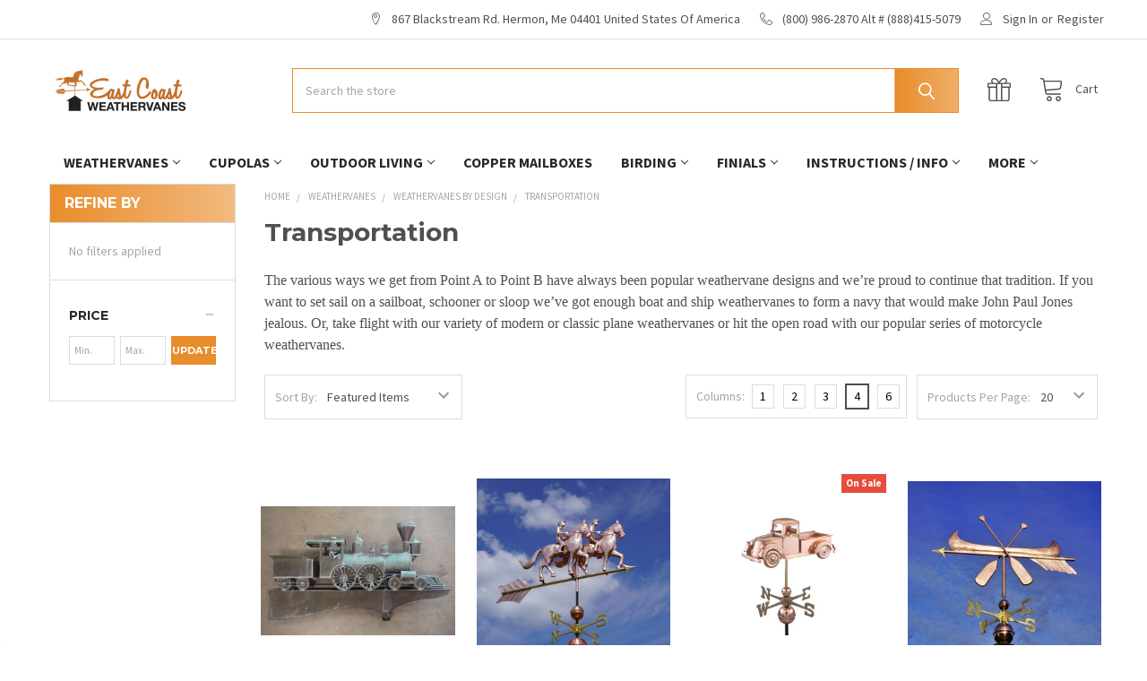

--- FILE ---
content_type: text/html; charset=UTF-8
request_url: https://ecoastweathervanes.com/weathervanes/weathervanes-by-design/transportation/
body_size: 28050
content:


    <!DOCTYPE html>
<html class="no-js" lang="en">
        <head>
        <title>Transportation Eastcoast Weathervanes</title>
        <link rel="dns-prefetch preconnect" href="https://cdn11.bigcommerce.com/s-wioi7r5wh6" crossorigin><link rel="dns-prefetch preconnect" href="https://fonts.googleapis.com/" crossorigin><link rel="dns-prefetch preconnect" href="https://fonts.gstatic.com/" crossorigin>
        <meta name="keywords" content="weathervanes, weathervane, cupola, cupolas, yard and garden, copper, steel, indoor/outdoor decor"><meta name="description" content="Tools of Travel Vehicle Weathervanes, cars, trains, planes, and so much more to choose from we have the perfect weathervane for your enthusiast."><link rel='canonical' href='https://ecoastweathervanes.com/weathervanes/weathervanes-by-design/transportation/' /><meta name='platform' content='bigcommerce.stencil' />
        
                <link rel="next" href="https://ecoastweathervanes.com/weathervanes/weathervanes-by-design/transportation/?page=2">


        <link href="https://cdn11.bigcommerce.com/s-wioi7r5wh6/product_images/FAVICON2.png?t=1541962177" rel="shortcut icon">
        <meta name="viewport" content="width=device-width, initial-scale=1, maximum-scale=1">

        <script>
            document.documentElement.className = document.documentElement.className.replace('no-js', 'js');
        </script>

        <script>
    function browserSupportsAllFeatures() {
        return window.Promise
            && window.fetch
            && window.URL
            && window.URLSearchParams
            && window.WeakMap
            // object-fit support
            && ('objectFit' in document.documentElement.style);
    }

    function loadScript(src) {
        var js = document.createElement('script');
        js.src = src;
        js.onerror = function () {
            console.error('Failed to load polyfill script ' + src);
        };
        document.head.appendChild(js);
    }

    if (!browserSupportsAllFeatures()) {
        loadScript('https://cdn11.bigcommerce.com/s-wioi7r5wh6/stencil/eba6e8e0-9240-013c-a6aa-4a3922ace873/e/1d030d90-9241-013c-4ba7-0ed42c159dd1/dist/theme-bundle.polyfills.js');
    }
</script>
        <script>window.consentManagerTranslations = `{"locale":"en","locales":{"consent_manager.data_collection_warning":"en","consent_manager.accept_all_cookies":"en","consent_manager.gdpr_settings":"en","consent_manager.data_collection_preferences":"en","consent_manager.manage_data_collection_preferences":"en","consent_manager.use_data_by_cookies":"en","consent_manager.data_categories_table":"en","consent_manager.allow":"en","consent_manager.accept":"en","consent_manager.deny":"en","consent_manager.dismiss":"en","consent_manager.reject_all":"en","consent_manager.category":"en","consent_manager.purpose":"en","consent_manager.functional_category":"en","consent_manager.functional_purpose":"en","consent_manager.analytics_category":"en","consent_manager.analytics_purpose":"en","consent_manager.targeting_category":"en","consent_manager.advertising_category":"en","consent_manager.advertising_purpose":"en","consent_manager.essential_category":"en","consent_manager.esential_purpose":"en","consent_manager.yes":"en","consent_manager.no":"en","consent_manager.not_available":"en","consent_manager.cancel":"en","consent_manager.save":"en","consent_manager.back_to_preferences":"en","consent_manager.close_without_changes":"en","consent_manager.unsaved_changes":"en","consent_manager.by_using":"en","consent_manager.agree_on_data_collection":"en","consent_manager.change_preferences":"en","consent_manager.cancel_dialog_title":"en","consent_manager.privacy_policy":"en","consent_manager.allow_category_tracking":"en","consent_manager.disallow_category_tracking":"en"},"translations":{"consent_manager.data_collection_warning":"We use cookies (and other similar technologies) to collect data to improve your shopping experience.","consent_manager.accept_all_cookies":"Accept All Cookies","consent_manager.gdpr_settings":"Settings","consent_manager.data_collection_preferences":"Website Data Collection Preferences","consent_manager.manage_data_collection_preferences":"Manage Website Data Collection Preferences","consent_manager.use_data_by_cookies":" uses data collected by cookies and JavaScript libraries to improve your shopping experience.","consent_manager.data_categories_table":"The table below outlines how we use this data by category. To opt out of a category of data collection, select 'No' and save your preferences.","consent_manager.allow":"Allow","consent_manager.accept":"Accept","consent_manager.deny":"Deny","consent_manager.dismiss":"Dismiss","consent_manager.reject_all":"Reject all","consent_manager.category":"Category","consent_manager.purpose":"Purpose","consent_manager.functional_category":"Functional","consent_manager.functional_purpose":"Enables enhanced functionality, such as videos and live chat. If you do not allow these, then some or all of these functions may not work properly.","consent_manager.analytics_category":"Analytics","consent_manager.analytics_purpose":"Provide statistical information on site usage, e.g., web analytics so we can improve this website over time.","consent_manager.targeting_category":"Targeting","consent_manager.advertising_category":"Advertising","consent_manager.advertising_purpose":"Used to create profiles or personalize content to enhance your shopping experience.","consent_manager.essential_category":"Essential","consent_manager.esential_purpose":"Essential for the site and any requested services to work, but do not perform any additional or secondary function.","consent_manager.yes":"Yes","consent_manager.no":"No","consent_manager.not_available":"N/A","consent_manager.cancel":"Cancel","consent_manager.save":"Save","consent_manager.back_to_preferences":"Back to Preferences","consent_manager.close_without_changes":"You have unsaved changes to your data collection preferences. Are you sure you want to close without saving?","consent_manager.unsaved_changes":"You have unsaved changes","consent_manager.by_using":"By using our website, you're agreeing to our","consent_manager.agree_on_data_collection":"By using our website, you're agreeing to the collection of data as described in our ","consent_manager.change_preferences":"You can change your preferences at any time","consent_manager.cancel_dialog_title":"Are you sure you want to cancel?","consent_manager.privacy_policy":"Privacy Policy","consent_manager.allow_category_tracking":"Allow [CATEGORY_NAME] tracking","consent_manager.disallow_category_tracking":"Disallow [CATEGORY_NAME] tracking"}}`;</script>
        
        <script>
            window.lazySizesConfig = window.lazySizesConfig || {};
            window.lazySizesConfig.loadMode = 1;
        </script>
        <script async src="https://cdn11.bigcommerce.com/s-wioi7r5wh6/stencil/eba6e8e0-9240-013c-a6aa-4a3922ace873/e/1d030d90-9241-013c-4ba7-0ed42c159dd1/dist/theme-bundle.head_async.js"></script>

            <link href="https://fonts.googleapis.com/css?family=Karla:700,400%7CSource+Sans+Pro:400,400i,300,300i,600,600i,700,700i%7CMontserrat:700&display=block" rel="stylesheet">
            <script async src="https://cdn11.bigcommerce.com/s-wioi7r5wh6/stencil/eba6e8e0-9240-013c-a6aa-4a3922ace873/e/1d030d90-9241-013c-4ba7-0ed42c159dd1/dist/theme-bundle.font.js"></script>
            <link data-stencil-stylesheet href="https://cdn11.bigcommerce.com/s-wioi7r5wh6/stencil/eba6e8e0-9240-013c-a6aa-4a3922ace873/e/1d030d90-9241-013c-4ba7-0ed42c159dd1/css/theme-f67ebab0-ab8b-013e-8e67-026a96baac6b.css" rel="stylesheet">
            <!-- Start Tracking Code for analytics_googleanalytics -->

<script>
gtag('config', 'AW-1043206970');
</script>
<script>
    (function(i,s,o,g,r,a,m){i['GoogleAnalyticsObject']=r;i[r]=i[r]||function(){
    (i[r].q=i[r].q||[]).push(arguments)},i[r].l=1*new Date();a=s.createElement(o),
    m=s.getElementsByTagName(o)[0];a.async=1;a.src=g;m.parentNode.insertBefore(a,m)
    })(window,document,'script','//www.google-analytics.com/analytics.js','ga');

    ga('create', 'UA-8718194-1', 'ecoastweathervanes.com');
    ga('send', 'pageview');
    ga('require', 'ecommerce', 'ecommerce.js');

    function trackEcommerce() {
    this._addTrans = addTrans;
    this._addItem = addItems;
    this._trackTrans = trackTrans;
    }
    function addTrans(orderID,store,total,tax,shipping,city,state,country) {
    ga('ecommerce:addTransaction', {
        'id': orderID,
        'affiliation': store,
        'revenue': total,
        'tax': tax,
        'shipping': shipping,
        'city': city,
        'state': state,
        'country': country
    });
    }
    function addItems(orderID,sku,product,variation,price,qty) {
    ga('ecommerce:addItem', {
        'id': orderID,
        'sku': sku,
        'name': product,
        'category': variation,
        'price': price,
        'quantity': qty
    });
    }
    function trackTrans() {
        ga('ecommerce:send');
    }
    var pageTracker = new trackEcommerce();
</script>
          

<!-- End Tracking Code for analytics_googleanalytics -->

<!-- Start Tracking Code for analytics_googleanalytics4 -->

<script data-cfasync="false" src="https://cdn11.bigcommerce.com/shared/js/google_analytics4_bodl_subscribers-358423becf5d870b8b603a81de597c10f6bc7699.js" integrity="sha256-gtOfJ3Avc1pEE/hx6SKj/96cca7JvfqllWA9FTQJyfI=" crossorigin="anonymous"></script>
<script data-cfasync="false">
  (function () {
    window.dataLayer = window.dataLayer || [];

    function gtag(){
        dataLayer.push(arguments);
    }

    function initGA4(event) {
         function setupGtag() {
            function configureGtag() {
                gtag('js', new Date());
                gtag('set', 'developer_id.dMjk3Nj', true);
                gtag('config', 'G-ZH2285F4BJ');
            }

            var script = document.createElement('script');

            script.src = 'https://www.googletagmanager.com/gtag/js?id=G-ZH2285F4BJ';
            script.async = true;
            script.onload = configureGtag;

            document.head.appendChild(script);
        }

        setupGtag();

        if (typeof subscribeOnBodlEvents === 'function') {
            subscribeOnBodlEvents('G-ZH2285F4BJ', false);
        }

        window.removeEventListener(event.type, initGA4);
    }

    

    var eventName = document.readyState === 'complete' ? 'consentScriptsLoaded' : 'DOMContentLoaded';
    window.addEventListener(eventName, initGA4, false);
  })()
</script>

<!-- End Tracking Code for analytics_googleanalytics4 -->

<!-- Start Tracking Code for analytics_siteverification -->

<!-- Global site tag (gtag.js) - Google Analytics -->
<script async src="https://www.googletagmanager.com/gtag/js?id=UA-8718194-1"></script>
<script>
  window.dataLayer = window.dataLayer || [];
  function gtag(){dataLayer.push(arguments);}
  gtag('js', new Date());

  gtag('config', 'UA-8718194-1');
</script>




<!-- End Tracking Code for analytics_siteverification -->


<script type="text/javascript">
var BCData = {};
</script>

 <script data-cfasync="false" src="https://microapps.bigcommerce.com/bodl-events/1.9.4/index.js" integrity="sha256-Y0tDj1qsyiKBRibKllwV0ZJ1aFlGYaHHGl/oUFoXJ7Y=" nonce="" crossorigin="anonymous"></script>
 <script data-cfasync="false" nonce="">

 (function() {
    function decodeBase64(base64) {
       const text = atob(base64);
       const length = text.length;
       const bytes = new Uint8Array(length);
       for (let i = 0; i < length; i++) {
          bytes[i] = text.charCodeAt(i);
       }
       const decoder = new TextDecoder();
       return decoder.decode(bytes);
    }
    window.bodl = JSON.parse(decodeBase64("[base64]"));
 })()

 </script>

<script nonce="">
(function () {
    var xmlHttp = new XMLHttpRequest();

    xmlHttp.open('POST', 'https://bes.gcp.data.bigcommerce.com/nobot');
    xmlHttp.setRequestHeader('Content-Type', 'application/json');
    xmlHttp.send('{"store_id":"1000145601","timezone_offset":"-4.0","timestamp":"2026-01-22T18:44:35.68353700Z","visit_id":"c06d014b-c141-4025-9827-7aff98828566","channel_id":1}');
})();
</script>

        


        <!-- snippet location htmlhead -->

         
    </head>
    <body class="csscolumns papaSupermarket-layout--default 
        papaSupermarket-style--
        papaSupermarket-pageType--category 
        papaSupermarket-page--pages-category 
        emthemesModez-productUniform
        papaSupermarket--hideContentNav
        
        
        
        has-faceted
        
        
        
        " id="topOfPage">


        <!-- snippet location header -->
        <svg data-src="https://cdn11.bigcommerce.com/s-wioi7r5wh6/stencil/eba6e8e0-9240-013c-a6aa-4a3922ace873/e/1d030d90-9241-013c-4ba7-0ed42c159dd1/img/icon-sprite.svg" class="icons-svg-sprite"></svg>

            <div data-emthemesmodez-remote-banner="emthemesModezBannersBlockAdvTopHeader"></div>
<header class="header" role="banner" >
    <a href="#" class="mobileMenu-toggle" data-mobile-menu-toggle="menu">
        <span class="mobileMenu-toggleIcon">Toggle menu</span>
    </a>

    <div class="emthemesModez-header-topSection">
        <div class="container">
            <nav class="navUser navUser--storeInfo">
    <ul class="navUser-section">
    </ul>
</nav>

<nav class="navUser">


        
    <ul class="navUser-section">
        
        <li class="navUser-item">
            <span class="navUser-action">
                <span class="navUser-item-icon emthemesModez-icon-linear-map-marker"></span>
                <span>867 Blackstream Rd. 
Hermon, Me 04401
United States Of America</span>
            </span>
        </li>

        <li class="navUser-item">
            <a class="navUser-action" href="tel:(800) 986-2870 Alt # (888)415-5079">
                <span class="navUser-item-icon emthemesModez-icon-linear-phone-handset"></span>
                <span>(800) 986-2870 Alt # (888)415-5079</span>
            </a>
        </li>

        <li class="navUser-item navUser-item--account">
                <a class="navUser-action" href="/login.php">
                    <span class="navUser-item-icon navUser-item-loginIcon emthemesModez-icon-linear-user"></span>
                    <span class="navUser-item-loginLabel">Sign In</span>
                </a>
                    <span class="navUser-or">or</span> <a class="navUser-action" href="/login.php?action=create_account">Register</a>
        </li>
    </ul>
</nav>        </div>
    </div>

    <div class="emthemesModez-header-userSection emthemesModez-header-userSection--logo-left">
        <div class="container">
            <nav class="navUser">
    
    <ul class="navUser-section navUser-section--alt">


        

        <li class="navUser-item navUser-item--compare">
            <a class="navUser-action navUser-action--compare" href="/compare" data-compare-nav>Compare <span class="countPill countPill--positive countPill--alt"></span></a>
        </li>
        
            <li class="navUser-item">
                <a class="navUser-action navUser-action--giftCert" href="/giftcertificates.php" title="Gift Certificates">
                    <span class="navUser-item-icon navUser-item-giftCertIcon"><svg class="icon"><use href="#icon-gift" /></svg></span>
                    <span class="navUser-item-giftCertLabel"><span class='firstword'>Gift </span>Certificates</span>
                </a>
            </li>

        <li class="navUser-item navUser-item--recentlyViewed">
            <a class="navUser-action navUser-action--recentlyViewed" href="#recently-viewed" data-dropdown="recently-viewed-dropdown" data-options="align:right" title="Recently Viewed" style="display:none">
                <span class="navUser-item-icon navUser-item-recentlyViewedIcon"><svg class="icon"><use href="#icon-recent-list" /></svg></span>
                <span class="navUser-item-recentlyViewedLabel"><span class='firstword'>Recently </span>Viewed</span>
            </a>
            <div class="dropdown-menu" id="recently-viewed-dropdown" data-dropdown-content aria-hidden="true"></div>
        </li>

        <li class="navUser-item navUser-item--cart">

            <a
                class="navUser-action navUser-action--cart"
                data-cart-preview
                data-dropdown="cart-preview-dropdown"
                data-options="align:right"
                href="/cart.php"
                title="Cart">
                <span class="navUser-item-icon navUser-item-cartIcon"><svg class="icon"><use href="#icon-cart" /></svg></span>
                <span class="navUser-item-cartLabel">Cart</span> <span class="countPill cart-quantity"></span>
            </a>

            <div class="dropdown-menu" id="cart-preview-dropdown" data-dropdown-content aria-hidden="true"></div>
        </li>
    </ul>
</nav>

                <div class="header-logo header-logo--left">
                    <a href="https://ecoastweathervanes.com/" data-instantload='{"page":"home"}'>
            <div class="header-logo-image-container">
                <img class="header-logo-image" src="https://cdn11.bigcommerce.com/s-wioi7r5wh6/images/stencil/250x50/logo2_1534999755__11133.original.png" srcset="https://cdn11.bigcommerce.com/s-wioi7r5wh6/images/stencil/250x50/logo2_1534999755__11133.original.png 1x, https://cdn11.bigcommerce.com/s-wioi7r5wh6/images/stencil/500w/logo2_1534999755__11133.original.png 2x" alt="Eastcoast Weathervanes" title="Eastcoast Weathervanes">
            </div>
</a>
                </div>

            <div class="emthemesModez-quickSearch" data-prevent-quick-search-close>
    <!-- snippet location forms_search -->
    <form class="form" action="/search.php">
        <fieldset class="form-fieldset">
            <div class="form-field">
                <label class="is-srOnly" for="search_query">Search</label>
                <div class="form-prefixPostfix wrap">
                    <input class="form-input" data-search-quick name="search_query" id="search_query" data-error-message="Search field cannot be empty." placeholder="Search the store" autocomplete="off">
                    <input type="submit" class="button button--primary form-prefixPostfix-button--postfix" value="Search" />
                </div>
            </div>
        </fieldset>
    </form>
</div>        </div>
    </div>

    <div class="navPages-container" id="menu" data-menu>
        <div class="container">
            <nav class="navPages">

        <ul class="navPages-list navPages-list--categories">
                    <li class="navPages-item">
                        <a class="navPages-action has-subMenu " href="https://ecoastweathervanes.com/weathervanes/"
    data-instantload
    
    data-collapsible="navPages-446"
    data-collapsible-disabled-breakpoint="medium"
    data-collapsible-disabled-state="open"
    data-collapsible-enabled-state="closed">
    Weathervanes <i class="icon navPages-action-moreIcon" aria-hidden="true"><svg><use href="#icon-chevron-down" /></svg></i>
</a>
<div class="navPage-subMenu
    " id="navPages-446" aria-hidden="true" tabindex="-1">
    <ul class="navPage-subMenu-list">
        <li class="navPage-subMenu-item">
            <a class="navPage-subMenu-action navPages-action" href="https://ecoastweathervanes.com/weathervanes/" data-instantload>All Weathervanes</a>
        </li>
            <li class="navPage-subMenu-item">
                    <a class="navPage-subMenu-action navPages-action" href="https://ecoastweathervanes.com/weathervanes/weathervane-posts/" data-instantload >Weathervane Posts</a>
            </li>
            <li class="navPage-subMenu-item">
                    <a
                        class="navPage-subMenu-action navPages-action has-subMenu"
                        href="https://ecoastweathervanes.com/weathervanes/weathervanes-by-design/"
                        data-instantload
                        
                        data-collapsible="navPages-455"
                        data-collapsible-disabled-breakpoint="medium"
                        data-collapsible-disabled-state="open"
                        data-collapsible-enabled-state="closed">
                        Weathervanes by Design <i class="icon navPages-action-moreIcon" aria-hidden="true"><svg><use href="#icon-chevron-down" /></svg></i>
                    </a>
                    <ul class="navPage-childList" id="navPages-455">
                        <li class="navPage-childList-item">
                            <a class="navPage-childList-action navPages-action" href="https://ecoastweathervanes.com/weathervanes/weathervanes-by-design/" data-instantload>All Weathervanes by Design</a>
                        </li>
                        <li class="navPage-childList-item">
                                <a class="navPage-childList-action navPages-action" data-instantload href="https://ecoastweathervanes.com/weathervanes/weathervanes-by-design/arrows-banners/" >Arrows &amp; Banners</a>
                        </li>
                        <li class="navPage-childList-item">
                                <a class="navPage-childList-action navPages-action" data-instantload href="https://ecoastweathervanes.com/weathervanes/weathervanes-by-design/aquatic-life/" >Aquatic Life</a>
                        </li>
                        <li class="navPage-childList-item">
                                <a class="navPage-childList-action navPages-action" data-instantload href="https://ecoastweathervanes.com/weathervanes/weathervanes-by-design/birds-of-prey/" >Birds of Prey</a>
                        </li>
                        <li class="navPage-childList-item">
                                <a class="navPage-childList-action navPages-action" data-instantload href="https://ecoastweathervanes.com/weathervanes/weathervanes-by-design/boat-weathervanes/" >Boat Weathervanes</a>
                        </li>
                        <li class="navPage-childList-item">
                                <a class="navPage-childList-action navPages-action" data-instantload href="https://ecoastweathervanes.com/weathervanes/weathervanes-by-design/cats-dogs/" >Cats &amp; Dogs</a>
                        </li>
                        <li class="navPage-childList-item">
                                <a class="navPage-childList-action navPages-action" data-instantload href="https://ecoastweathervanes.com/weathervanes/weathervanes-by-design/farm-animals/" >Farm animals</a>
                        </li>
                        <li class="navPage-childList-item">
                                <a class="navPage-childList-action navPages-action" data-instantload href="https://ecoastweathervanes.com/weathervanes/weathervanes-by-design/miscellaneous/" >Miscellaneous</a>
                        </li>
                        <li class="navPage-childList-item">
                                <a class="navPage-childList-action navPages-action" data-instantload href="https://ecoastweathervanes.com/weathervanes/weathervanes-by-design/mythological-creatures/" >Mythological Creatures</a>
                        </li>
                        <li class="navPage-childList-item">
                                <a class="navPage-childList-action navPages-action" data-instantload href="https://ecoastweathervanes.com/weathervanes/weathervanes-by-design/religious-weathervanes/" >Religious Weathervanes</a>
                        </li>
                        <li class="navPage-childList-item">
                                <a class="navPage-childList-action navPages-action" data-instantload href="https://ecoastweathervanes.com/weathervanes/weathervanes-by-design/sports-people/" >Sports &amp; People</a>
                        </li>
                        <li class="navPage-childList-item">
                                <a class="navPage-childList-action navPages-action" data-instantload href="https://ecoastweathervanes.com/weathervanes/weathervanes-by-design/transportation/" >Transportation</a>
                        </li>
                        <li class="navPage-childList-item">
                                <a class="navPage-childList-action navPages-action" data-instantload href="https://ecoastweathervanes.com/weathervanes/weathervanes-by-design/waterfowl-weathervanes/" >Waterfowl Weathervanes</a>
                        </li>
                        <li class="navPage-childList-item">
                                <a class="navPage-childList-action navPages-action" data-instantload href="https://ecoastweathervanes.com/weathervanes/weathervanes-by-design/wildlife-weathervanes/" >Wildlife Weathervanes</a>
                        </li>
                    </ul>
            </li>
            <li class="navPage-subMenu-item">
                    <a
                        class="navPage-subMenu-action navPages-action has-subMenu"
                        href="https://ecoastweathervanes.com/weathervanes/weathervanes-by-size/"
                        data-instantload
                        
                        data-collapsible="navPages-485"
                        data-collapsible-disabled-breakpoint="medium"
                        data-collapsible-disabled-state="open"
                        data-collapsible-enabled-state="closed">
                        Weathervanes by Size <i class="icon navPages-action-moreIcon" aria-hidden="true"><svg><use href="#icon-chevron-down" /></svg></i>
                    </a>
                    <ul class="navPage-childList" id="navPages-485">
                        <li class="navPage-childList-item">
                            <a class="navPage-childList-action navPages-action" href="https://ecoastweathervanes.com/weathervanes/weathervanes-by-size/" data-instantload>All Weathervanes by Size</a>
                        </li>
                        <li class="navPage-childList-item">
                                <a class="navPage-childList-action navPages-action" data-instantload href="https://ecoastweathervanes.com/weathervanes/table-top-planter-pet-weathervanes/" >New Mini Weathervanes/ Garden Planter Sticks!</a>
                        </li>
                        <li class="navPage-childList-item">
                                <a class="navPage-childList-action navPages-action" data-instantload href="https://ecoastweathervanes.com/weathervanes/weathervanes-by-size/small-cottage/" >Small/Cottage</a>
                        </li>
                        <li class="navPage-childList-item">
                                <a class="navPage-childList-action navPages-action" data-instantload href="https://ecoastweathervanes.com/weathervanes/weathervanes-by-size/standard-weathervanes/" >Standard Weathervanes</a>
                        </li>
                        <li class="navPage-childList-item">
                                <a class="navPage-childList-action navPages-action" data-instantload href="https://ecoastweathervanes.com/weathervanes/weathervanes-by-size/large-weathervanes/" >Large Weathervanes</a>
                        </li>
                    </ul>
            </li>
            <li class="navPage-subMenu-item">
                    <a class="navPage-subMenu-action navPages-action" href="https://ecoastweathervanes.com/weathervanes/mounts-parts-accessories/" data-instantload >Mounts, Parts,  Accessories</a>
            </li>
    </ul>
</div>
                    </li>
                    <li class="navPages-item">
                        <a class="navPages-action has-subMenu " href="https://ecoastweathervanes.com/cupolas/cupolas-by-series/"
    data-instantload
    
    data-collapsible="navPages-452"
    data-collapsible-disabled-breakpoint="medium"
    data-collapsible-disabled-state="open"
    data-collapsible-enabled-state="closed">
    Cupolas  <i class="icon navPages-action-moreIcon" aria-hidden="true"><svg><use href="#icon-chevron-down" /></svg></i>
</a>
<div class="navPage-subMenu
    " id="navPages-452" aria-hidden="true" tabindex="-1">
    <ul class="navPage-subMenu-list">
        <li class="navPage-subMenu-item">
            <a class="navPage-subMenu-action navPages-action" href="https://ecoastweathervanes.com/cupolas/cupolas-by-series/" data-instantload>All Cupolas </a>
        </li>
            <li class="navPage-subMenu-item">
                    <a class="navPage-subMenu-action navPages-action" href="https://ecoastweathervanes.com/cupolas/premium-watertight-cupolas/" data-instantload >Premium Watertight Cupolas </a>
            </li>
            <li class="navPage-subMenu-item">
                    <a class="navPage-subMenu-action navPages-action" href="https://ecoastweathervanes.com/quick-ship-cupolas-combo-sets/" data-instantload >Quick Ship </a>
            </li>
            <li class="navPage-subMenu-item">
                    <a class="navPage-subMenu-action navPages-action" href="https://ecoastweathervanes.com/cupolas/cupolas-by-series/bellgrade-cupolas/" data-instantload >Bellgrade Cupolas</a>
            </li>
            <li class="navPage-subMenu-item">
                    <a class="navPage-subMenu-action navPages-action" href="https://ecoastweathervanes.com/cupolas/cupolas-by-series/copper-cupolas/" data-instantload >Copper Cupolas </a>
            </li>
            <li class="navPage-subMenu-item">
                    <a class="navPage-subMenu-action navPages-action" href="https://ecoastweathervanes.com/cupolas/cupolas-by-series/downeaster-series/" data-instantload >Downeaster Series </a>
            </li>
            <li class="navPage-subMenu-item">
                    <a class="navPage-subMenu-action navPages-action" href="https://ecoastweathervanes.com/cupolas/cupolas-by-series/new-england-series/" data-instantload >New England Series</a>
            </li>
            <li class="navPage-subMenu-item">
                    <a class="navPage-subMenu-action navPages-action" href="https://ecoastweathervanes.com/cupolas/cupolas-by-series/designer-series/" data-instantload >Designer series</a>
            </li>
            <li class="navPage-subMenu-item">
                    <a class="navPage-subMenu-action navPages-action" href="https://ecoastweathervanes.com/cupolas/cupolas-by-series/classic-series/" data-instantload >Classic Series</a>
            </li>
            <li class="navPage-subMenu-item">
                    <a class="navPage-subMenu-action navPages-action" href="https://ecoastweathervanes.com/cupolas/cupolas-by-series/estate-series-cupolas/" data-instantload >Estate Series Cupolas</a>
            </li>
            <li class="navPage-subMenu-item">
                    <a class="navPage-subMenu-action navPages-action" href="https://ecoastweathervanes.com/cupolas/cupolas-by-series/gazebo-cupolas/" data-instantload >Gazebo Cupolas</a>
            </li>
            <li class="navPage-subMenu-item">
                    <a class="navPage-subMenu-action navPages-action" href="https://ecoastweathervanes.com/cupolas/cupolas-by-series/signature-series-cupolas/" data-instantload >Signature Series Cupolas</a>
            </li>
            <li class="navPage-subMenu-item">
                    <a class="navPage-subMenu-action navPages-action" href="https://ecoastweathervanes.com/cupolas/cupolas-by-series/shed-cupolas/" data-instantload >Shed Cupolas</a>
            </li>
            <li class="navPage-subMenu-item">
                    <a class="navPage-subMenu-action navPages-action" href="https://ecoastweathervanes.com/cupolas/cupolas-by-series/elite-series-cupolas/" data-instantload >Elite Series Cupolas</a>
            </li>
            <li class="navPage-subMenu-item">
                    <a class="navPage-subMenu-action navPages-action" href="https://ecoastweathervanes.com/cupolas/cupolas-by-series/select-series-cupolas/" data-instantload >Select Series Cupolas</a>
            </li>
            <li class="navPage-subMenu-item">
                    <a class="navPage-subMenu-action navPages-action" href="https://ecoastweathervanes.com/cupolas/cupolas-by-series/sundance-series-cupolas/" data-instantload >Sundance Series Cupolas</a>
            </li>
    </ul>
</div>
                    </li>
                    <li class="navPages-item">
                        <a class="navPages-action has-subMenu " href="https://ecoastweathervanes.com/outdoor-living-/"
    data-instantload
    
    data-collapsible="navPages-479"
    data-collapsible-disabled-breakpoint="medium"
    data-collapsible-disabled-state="open"
    data-collapsible-enabled-state="closed">
    Outdoor Living <i class="icon navPages-action-moreIcon" aria-hidden="true"><svg><use href="#icon-chevron-down" /></svg></i>
</a>
<div class="navPage-subMenu
    " id="navPages-479" aria-hidden="true" tabindex="-1">
    <ul class="navPage-subMenu-list">
        <li class="navPage-subMenu-item">
            <a class="navPage-subMenu-action navPages-action" href="https://ecoastweathervanes.com/outdoor-living-/" data-instantload>All Outdoor Living</a>
        </li>
            <li class="navPage-subMenu-item">
                    <a class="navPage-subMenu-action navPages-action" href="https://ecoastweathervanes.com/outdoor-living/copper-watering-cans/" data-instantload >Copper Watering Cans</a>
            </li>
            <li class="navPage-subMenu-item">
                    <a class="navPage-subMenu-action navPages-action" href="https://ecoastweathervanes.com/outdoor-living/flagpole-toppers/" data-instantload >Flagpole Toppers</a>
            </li>
            <li class="navPage-subMenu-item">
                    <a class="navPage-subMenu-action navPages-action" href="https://ecoastweathervanes.com/yard-garden/garden-wind-spinners/" data-instantload >Garden Wind Spinners</a>
            </li>
            <li class="navPage-subMenu-item">
                    <a class="navPage-subMenu-action navPages-action" href="https://ecoastweathervanes.com/yard-garden/lantern-posts/" data-instantload >Lantern Posts </a>
            </li>
            <li class="navPage-subMenu-item">
                    <a class="navPage-subMenu-action navPages-action" href="https://ecoastweathervanes.com/yard-garden/mailbox-posts/" data-instantload >Mailbox Posts </a>
            </li>
            <li class="navPage-subMenu-item">
                    <a class="navPage-subMenu-action navPages-action" href="https://ecoastweathervanes.com/outdoor-living/weathervane-posts/" data-instantload >Weathervane Posts</a>
            </li>
            <li class="navPage-subMenu-item">
                    <a class="navPage-subMenu-action navPages-action" href="https://ecoastweathervanes.com/yard-garden/wind-chimes/" data-instantload >Wind Chimes</a>
            </li>
            <li class="navPage-subMenu-item">
                    <a class="navPage-subMenu-action navPages-action" href="https://ecoastweathervanes.com/yard-garden/birdhouse-with-weathervanes/" data-instantload >Birdhouse with Weathervanes </a>
            </li>
    </ul>
</div>
                    </li>
                    <li class="navPages-item">
                        <a class="navPages-action" href="https://ecoastweathervanes.com/decor/outdoor-decor/copper-mailboxes/" data-instantload >Copper Mailboxes</a>
                    </li>
                    <li class="navPages-item">
                        <a class="navPages-action has-subMenu " href="https://ecoastweathervanes.com/birding/"
    data-instantload
    
    data-collapsible="navPages-520"
    data-collapsible-disabled-breakpoint="medium"
    data-collapsible-disabled-state="open"
    data-collapsible-enabled-state="closed">
    Birding  <i class="icon navPages-action-moreIcon" aria-hidden="true"><svg><use href="#icon-chevron-down" /></svg></i>
</a>
<div class="navPage-subMenu
    " id="navPages-520" aria-hidden="true" tabindex="-1">
    <ul class="navPage-subMenu-list">
        <li class="navPage-subMenu-item">
            <a class="navPage-subMenu-action navPages-action" href="https://ecoastweathervanes.com/birding/" data-instantload>All Birding </a>
        </li>
            <li class="navPage-subMenu-item">
                    <a class="navPage-subMenu-action navPages-action" href="https://ecoastweathervanes.com/birding/bird/" data-instantload >Birdhouse with Weathervanes </a>
            </li>
            <li class="navPage-subMenu-item">
                    <a class="navPage-subMenu-action navPages-action" href="https://ecoastweathervanes.com/birding/bird-feeders/" data-instantload >Bird Feeders</a>
            </li>
            <li class="navPage-subMenu-item">
                    <a class="navPage-subMenu-action navPages-action" href="https://ecoastweathervanes.com/birding/bird-houses/" data-instantload >Bird Houses</a>
            </li>
    </ul>
</div>
                    </li>
                    <li class="navPages-item">
                        <a class="navPages-action has-subMenu " href="https://ecoastweathervanes.com/finials/"
    data-instantload
    
    data-collapsible="navPages-445"
    data-collapsible-disabled-breakpoint="medium"
    data-collapsible-disabled-state="open"
    data-collapsible-enabled-state="closed">
    Finials <i class="icon navPages-action-moreIcon" aria-hidden="true"><svg><use href="#icon-chevron-down" /></svg></i>
</a>
<div class="navPage-subMenu
    " id="navPages-445" aria-hidden="true" tabindex="-1">
    <ul class="navPage-subMenu-list">
        <li class="navPage-subMenu-item">
            <a class="navPage-subMenu-action navPages-action" href="https://ecoastweathervanes.com/finials/" data-instantload>All Finials</a>
        </li>
            <li class="navPage-subMenu-item">
                    <a class="navPage-subMenu-action navPages-action" href="https://ecoastweathervanes.com/finials/finials-without-caps-for-cupolas/" data-instantload >Finials without caps for cupolas</a>
            </li>
            <li class="navPage-subMenu-item">
                    <a class="navPage-subMenu-action navPages-action" href="https://ecoastweathervanes.com/finials/finials-with-roof-caps/" data-instantload >Finials with roof caps</a>
            </li>
            <li class="navPage-subMenu-item">
                    <a class="navPage-subMenu-action navPages-action" href="https://ecoastweathervanes.com/finials/rooftop-ornaments/" data-instantload >Rooftop Ornaments</a>
            </li>
            <li class="navPage-subMenu-item">
                    <a class="navPage-subMenu-action navPages-action" href="https://ecoastweathervanes.com/finials/compass-finals/" data-instantload >Compass Finals</a>
            </li>
            <li class="navPage-subMenu-item">
                    <a class="navPage-subMenu-action navPages-action" href="https://ecoastweathervanes.com/finials/finial-mounts/" data-instantload >Finial Mounts</a>
            </li>
    </ul>
</div>
                    </li>
                    <li class="navPages-item">
                        <a class="navPages-action has-subMenu " href="https://ecoastweathervanes.com/instructions-info/"
    data-instantload
    
    data-collapsible="navPages-515"
    data-collapsible-disabled-breakpoint="medium"
    data-collapsible-disabled-state="open"
    data-collapsible-enabled-state="closed">
    Instructions / Info <i class="icon navPages-action-moreIcon" aria-hidden="true"><svg><use href="#icon-chevron-down" /></svg></i>
</a>
<div class="navPage-subMenu
    " id="navPages-515" aria-hidden="true" tabindex="-1">
    <ul class="navPage-subMenu-list">
        <li class="navPage-subMenu-item">
            <a class="navPage-subMenu-action navPages-action" href="https://ecoastweathervanes.com/instructions-info/" data-instantload>All Instructions / Info</a>
        </li>
            <li class="navPage-subMenu-item">
                    <a class="navPage-subMenu-action navPages-action" href="https://ecoastweathervanes.com/instructions-info/cupola-instructions/" data-instantload >Cupola instructions</a>
            </li>
            <li class="navPage-subMenu-item">
                    <a class="navPage-subMenu-action navPages-action" href="https://ecoastweathervanes.com/instructions-info/cupola-roof-and-paint-colors/" data-instantload >Cupola roof and paint colors </a>
            </li>
            <li class="navPage-subMenu-item">
                    <a class="navPage-subMenu-action navPages-action" href="https://ecoastweathervanes.com/instructions-info/cupola-options-help/" data-instantload >Cupola Options Help</a>
            </li>
            <li class="navPage-subMenu-item">
                    <a class="navPage-subMenu-action navPages-action" href="https://ecoastweathervanes.com/instructions-info/weathervane-and-finial-finishes/" data-instantload >Weathervane and finial finishes </a>
            </li>
            <li class="navPage-subMenu-item">
                    <a class="navPage-subMenu-action navPages-action" href="https://ecoastweathervanes.com/instructions-info/weathervane-options-help/" data-instantload >Weathervane Options Help</a>
            </li>
            <li class="navPage-subMenu-item">
                    <a class="navPage-subMenu-action navPages-action" href="https://ecoastweathervanes.com/instructions-info/whats-my-roof-pitch/" data-instantload >Whats My Roof Pitch</a>
            </li>
            <li class="navPage-subMenu-item">
                    <a class="navPage-subMenu-action navPages-action" href="https://ecoastweathervanes.com/instructions-info/sizing-my-cupola/" data-instantload >Sizing my Cupola</a>
            </li>
            <li class="navPage-subMenu-item">
                    <a class="navPage-subMenu-action navPages-action" href="https://ecoastweathervanes.com/instructions-info/instructions-information/" data-instantload >Weathervane instructions </a>
            </li>
            <li class="navPage-subMenu-item">
                    <a class="navPage-subMenu-action navPages-action" href="https://ecoastweathervanes.com/instructions-info/finial-instructions/" data-instantload >Finial instructions</a>
            </li>
    </ul>
</div>
                    </li>
                    <li class="navPages-item">
                        <a class="navPages-action" href="https://ecoastweathervanes.com/clearance/" data-instantload >Holiday Sale</a>
                    </li>
                    <li class="navPages-item">
                        <a class="navPages-action has-subMenu " href="https://ecoastweathervanes.com/decor/"
    data-instantload
    
    data-collapsible="navPages-464"
    data-collapsible-disabled-breakpoint="medium"
    data-collapsible-disabled-state="open"
    data-collapsible-enabled-state="closed">
    Decor <i class="icon navPages-action-moreIcon" aria-hidden="true"><svg><use href="#icon-chevron-down" /></svg></i>
</a>
<div class="navPage-subMenu
    " id="navPages-464" aria-hidden="true" tabindex="-1">
    <ul class="navPage-subMenu-list">
        <li class="navPage-subMenu-item">
            <a class="navPage-subMenu-action navPages-action" href="https://ecoastweathervanes.com/decor/" data-instantload>All Decor</a>
        </li>
            <li class="navPage-subMenu-item">
                    <a class="navPage-subMenu-action navPages-action" href="https://ecoastweathervanes.com/decor/boot-trays/" data-instantload >Boot Trays</a>
            </li>
            <li class="navPage-subMenu-item">
                    <a class="navPage-subMenu-action navPages-action" href="https://ecoastweathervanes.com/decor/indoor-decor/wall-decor/" data-instantload >Wall Decor</a>
            </li>
    </ul>
</div>
                    </li>
                    <li class="navPages-item">
                        <a class="navPages-action" href="https://ecoastweathervanes.com/new-products/" data-instantload >New Products</a>
                    </li>
        </ul>
    
    
    <ul class="navPages-list navPages-list--user">
            <li class="navPages-item">
                <a class="navPages-action" href="/giftcertificates.php">Gift Certificates</a>
            </li>
            <li class="navPages-item">
                <a class="navPages-action" href="/login.php">Sign In</a>
                    <a class="navPages-action" href="/login.php?action=create_account">Register</a>
            </li>
    </ul>

</nav>
        </div>
    </div>

    <div data-content-region="header_navigation_bottom--global"></div>
</header>

<div class="emthemesModez-quickSearch emthemesModez-quickSearch--mobileOnly" data-prevent-quick-search-close>
    <!-- snippet location forms_search -->
    <form class="form" action="/search.php">
        <fieldset class="form-fieldset">
            <div class="form-field">
                <label class="is-srOnly" for="search_query_mobile">Search</label>
                <div class="form-prefixPostfix wrap">
                    <input class="form-input" data-search-quick name="search_query" id="search_query_mobile" data-error-message="Search field cannot be empty." placeholder="Search the store" autocomplete="off">
                    <input type="submit" class="button button--primary form-prefixPostfix-button--postfix" value="Search" />
                </div>
            </div>
        </fieldset>
    </form>
</div>
<div class="dropdown dropdown--quickSearch" id="quickSearch" aria-hidden="true" tabindex="-1" data-prevent-quick-search-close>
    <div class="container">
        <section class="quickSearchResults" data-bind="html: results"></section>
    </div>
</div>
<div class="emthemesModez-overlay"></div>

<div data-content-region="header_bottom--global"></div>
<div data-content-region="header_bottom"></div>

        <div class="body" data-currency-code="USD">
     
    <div class="container">
        
<h1 class="page-heading page-heading--mobileOnly">Transportation</h1>

<div class="page">
    <aside class="page-sidebar page-sidebar--top" id="faceted-search-container">
        <nav>
        

        <div class="emthemesModez-productsFilter emthemesModez-productsFilter--faceted">
    <a href="#emthemesModez-productsFilter-form" role="button" class="button emthemesModez-productsFilter-toggle" aria-label="Options" data-collapsible><i class="fa fa-cog" aria-hidden="true"></i></a>
    <form class="actionBar" id="emthemesModez-productsFilter-form" method="get" data-sort-by>
        <fieldset class="form-fieldset actionBar-section actionBar-section--sort">
    <div class="form-field">
        <label class="form-label" for="sort">Sort By:</label>
        <select class="form-select" name="sort" id="sort">
            <option value="featured" selected>Featured Items</option>
            <option value="newest" >Newest Items</option>
            <option value="bestselling" >Best Selling</option>
            <option value="alphaasc" >A to Z</option>
            <option value="alphadesc" >Z to A</option>
            <option value="avgcustomerreview" >By Review</option>
            <option value="priceasc" >Price: Ascending</option>
            <option value="pricedesc" >Price: Descending</option>
        </select>
    </div>
</fieldset>

        <fieldset class="form-fieldset actionBar-section actionBar-section--productsPerPage">
    <div class="form-field">
        <label class="form-label" for="limit">Products Per Page:</label>
        <select class="form-select" name="limit" id="limit">
            <option value="8" >8</option>
            <option value="12" >12</option>
            <option value="16" >16</option>
            <option value="20" selected>20</option>
            <option value="40" >40</option>
            <option value="100" >100</option>
        </select>
    </div>
</fieldset>

        <fieldset class="form-fieldset actionBar-section actionBar-section--mode">
    <div class="form-field">
        <label class="form-label" for="mode">Columns:</label>
        <input class="form-radio" type="radio" name="mode" value="1" id="mode_1" >
        <label class="form-option" for="mode_1"><span class="form-option-variant" title="1">1</span></label>
        <input class="form-radio" type="radio" name="mode" value="2" id="mode_2" >
        <label class="form-option" for="mode_2"><span class="form-option-variant" title="2">2</span></label>
        <input class="form-radio" type="radio" name="mode" value="3" id="mode_3" >
        <label class="form-option" for="mode_3"><span class="form-option-variant" title="3">3</span></label>
        <input class="form-radio" type="radio" name="mode" value="4" id="mode_4"  checked>
        <label class="form-option" for="mode_4"><span class="form-option-variant" title="4">4</span></label>
        <input class="form-radio" type="radio" name="mode" value="6" id="mode_6" >
        <label class="form-option" for="mode_6"><span class="form-option-variant" title="6">6</span></label>

        <!--
        <input class="form-radio" type="radio" name="mode" value="grid" id="mode_grid"  checked>
        <label class="form-option" for="mode_grid" aria-label="Grid"><span class="form-option-variant" title="Grid"><i class="fa fa-th-large" aria-hidden="true"></i></span></label>
        <input class="form-radio" type="radio" name="mode" value="list" id="mode_list" >
        <label class="form-option" for="mode_list" aria-label="List"><span class="form-option-variant" title="List"><i class="fa fa-th-list" aria-hidden="true"></i></span></label>
        -->
    </div>
</fieldset>    </form>
</div>        <div id="facetedSearch" class="facetedSearch sidebarBlock">
    <div class="facetedSearch-refineFilters sidebarBlock">
    <h5 class="sidebarBlock-heading">
        Refine by
    </h5>

        No filters applied

</div>

    <a href="#facetedSearch-navList" role="button" class="facetedSearch-toggle toggleLink" data-collapsible>
        <span class="facetedSearch-toggle-text">

                Browse by Price &amp; Rating
        </span>

        <span class="facetedSearch-toggle-indicator">
            <span class="toggleLink-text toggleLink-text--on">
                Hide Filters

                <i class="icon" aria-hidden="true">
                    <svg><use href="#icon-keyboard-arrow-up"/></svg>
                </i>
            </span>

            <span class="toggleLink-text toggleLink-text--off">
                Show Filters

                <i class="icon" aria-hidden="true">
                    <svg><use href="#icon-keyboard-arrow-down"/></svg>
                </i>
            </span>
        </span>
    </a>

        <div
            id="facetedSearch-navList"
            class="facetedSearch-navList blocker-container">
            <div class="accordion accordion--navList">
                        <div class="accordion-block">
    <div
        class="accordion-navigation toggleLink  is-open "
        role="button"
        data-collapsible="#facetedSearch-content--price">
        <h5 class="accordion-title">
            Price
        </h5>

        <div class="accordion-navigation-actions">
            <svg class="icon accordion-indicator toggleLink-text toggleLink-text--off">
                <use href="#icon-add" />
            </svg>
            <svg class="icon accordion-indicator toggleLink-text toggleLink-text--on">
                <use href="#icon-remove" />
            </svg>
        </div>
    </div>

    <div id="facetedSearch-content--price" class="accordion-content  is-open ">
        <form id="facet-range-form" class="form" method="get" data-faceted-search-range novalidate>
            <input type="hidden" name="search_query" value="">
            <fieldset class="form-fieldset">
                <div class="form-minMaxRow">
                    <div class="form-field">
                        <input
                            name="min_price"
                            placeholder="Min."
                            min="0"
                            class="form-input form-input--small"
                            required
                            type="number"
                            value=""
                        />
                    </div>

                    <div class="form-field">
                        <input
                            name="max_price"
                            placeholder="Max."
                            min="0"
                            class="form-input form-input--small"
                            required
                            type="number"
                            value=""
                        />
                    </div>

                    <div class="form-field">
                        <button class="button button--primary button--small" type="submit">
                            Update
                        </button>
                    </div>
                </div>

                <div class="form-inlineMessage"></div>
            </fieldset>
        </form>
    </div>
</div>

                        
            </div>

            <div class="blocker" style="display: none;"></div>
        </div>
</div>
</nav>
    </aside>

    <main class="page-content">
        <ul class="breadcrumbs">
            <li class="breadcrumb ">
                <a data-instantload href="https://ecoastweathervanes.com/" class="breadcrumb-label">
                    <span>Home</span>
                </a>
            </li>
            <li class="breadcrumb ">
                <a data-instantload href="https://ecoastweathervanes.com/weathervanes/" class="breadcrumb-label">
                    <span>Weathervanes</span>
                </a>
            </li>
            <li class="breadcrumb ">
                <a data-instantload href="https://ecoastweathervanes.com/weathervanes/weathervanes-by-design/" class="breadcrumb-label">
                    <span>Weathervanes by Design</span>
                </a>
            </li>
            <li class="breadcrumb is-active">
                <a data-instantload href="https://ecoastweathervanes.com/weathervanes/weathervanes-by-design/transportation/" class="breadcrumb-label">
                    <span>Transportation</span>
                </a>
            </li>
</ul>

<script type="application/ld+json">
{
    "@context": "https://schema.org",
    "@type": "BreadcrumbList",
    "itemListElement":
    [
        {
            "@type": "ListItem",
            "position": 1,
            "item": {
                "@id": "https://ecoastweathervanes.com/",
                "name": "Home"
            }
        },
        {
            "@type": "ListItem",
            "position": 2,
            "item": {
                "@id": "https://ecoastweathervanes.com/weathervanes/",
                "name": "Weathervanes"
            }
        },
        {
            "@type": "ListItem",
            "position": 3,
            "item": {
                "@id": "https://ecoastweathervanes.com/weathervanes/weathervanes-by-design/",
                "name": "Weathervanes by Design"
            }
        },
        {
            "@type": "ListItem",
            "position": 4,
            "item": {
                "@id": "https://ecoastweathervanes.com/weathervanes/weathervanes-by-design/transportation/",
                "name": "Transportation"
            }
        }
    ]
}
</script>
            <div data-emthemesmodez-remote-banner="emthemesModezBannersBlockBeforeCategory"></div>

        <p class="h1 page-heading page-heading--desktopOnly">Transportation</p>
        <div data-content-region="category_below_header--global"></div>
        <div data-content-region="category_below_header"></div>
        
        
            <div class="papaSupermarket-categoryPage-description">
                <p><span style="font-family: 'times new roman', times; font-size: medium;">The various ways we get from Point A to Point B have always been popular weathervane designs and we&rsquo;re proud to continue that tradition. If you want to set sail on a sailboat, schooner or sloop we&rsquo;ve got enough boat and ship weathervanes to form a navy that would make John Paul Jones jealous. Or, take flight with our variety of modern or classic plane weathervanes or hit the open road with our popular series of motorcycle weathervanes. </span></p>
                <!-- snippet location categories -->
            </div>



        <div id="product-listing-container" class="
                    ">
                <div class="emthemesModez-productsFilter emthemesModez-productsFilter--faceted">
    <a href="#emthemesModez-productsFilter-form" role="button" class="button emthemesModez-productsFilter-toggle" aria-label="Options" data-collapsible><i class="fa fa-cog" aria-hidden="true"></i></a>
    <form class="actionBar" id="emthemesModez-productsFilter-form" method="get" data-sort-by>
        <fieldset class="form-fieldset actionBar-section actionBar-section--sort">
    <div class="form-field">
        <label class="form-label" for="sort">Sort By:</label>
        <select class="form-select" name="sort" id="sort">
            <option value="featured" selected>Featured Items</option>
            <option value="newest" >Newest Items</option>
            <option value="bestselling" >Best Selling</option>
            <option value="alphaasc" >A to Z</option>
            <option value="alphadesc" >Z to A</option>
            <option value="avgcustomerreview" >By Review</option>
            <option value="priceasc" >Price: Ascending</option>
            <option value="pricedesc" >Price: Descending</option>
        </select>
    </div>
</fieldset>

        <fieldset class="form-fieldset actionBar-section actionBar-section--productsPerPage">
    <div class="form-field">
        <label class="form-label" for="limit">Products Per Page:</label>
        <select class="form-select" name="limit" id="limit">
            <option value="8" >8</option>
            <option value="12" >12</option>
            <option value="16" >16</option>
            <option value="20" selected>20</option>
            <option value="40" >40</option>
            <option value="100" >100</option>
        </select>
    </div>
</fieldset>

        <fieldset class="form-fieldset actionBar-section actionBar-section--mode">
    <div class="form-field">
        <label class="form-label" for="mode">Columns:</label>
        <input class="form-radio" type="radio" name="mode" value="1" id="mode_1_main" >
        <label class="form-option" for="mode_1_main"><span class="form-option-variant" title="1">1</span></label>
        <input class="form-radio" type="radio" name="mode" value="2" id="mode_2_main" >
        <label class="form-option" for="mode_2_main"><span class="form-option-variant" title="2">2</span></label>
        <input class="form-radio" type="radio" name="mode" value="3" id="mode_3_main" >
        <label class="form-option" for="mode_3_main"><span class="form-option-variant" title="3">3</span></label>
        <input class="form-radio" type="radio" name="mode" value="4" id="mode_4_main"  checked>
        <label class="form-option" for="mode_4_main"><span class="form-option-variant" title="4">4</span></label>
        <input class="form-radio" type="radio" name="mode" value="6" id="mode_6_main" >
        <label class="form-option" for="mode_6_main"><span class="form-option-variant" title="6">6</span></label>

        <!--
        <input class="form-radio" type="radio" name="mode" value="grid" id="mode_grid_main"  checked>
        <label class="form-option" for="mode_grid_main" aria-label="Grid"><span class="form-option-variant" title="Grid"><i class="fa fa-th-large" aria-hidden="true"></i></span></label>
        <input class="form-radio" type="radio" name="mode" value="list" id="mode_list_main" >
        <label class="form-option" for="mode_list_main" aria-label="List"><span class="form-option-variant" title="List"><i class="fa fa-th-list" aria-hidden="true"></i></span></label>
        -->
    </div>
</fieldset>    </form>
</div><div >
        <ul class="productGrid">
    <li class="product">
            <article class="card "
>
    <figure class="card-figure">
        <a href="https://ecoastweathervanes.com/jumbo-antique-train-weathervane/"  data-instantload>
            <div class="card-img-container">
                    <img src="https://cdn11.bigcommerce.com/s-wioi7r5wh6/images/stencil/350x350/products/5923/13790/Jumbo_Train___12761.1758649212.JPG?c=2" alt="Jumbo Antique Train Weathervane " title="Jumbo Antique Train Weathervane " data-sizes="auto"
        srcset="https://cdn11.bigcommerce.com/s-wioi7r5wh6/images/stencil/80w/products/5923/13790/Jumbo_Train___12761.1758649212.JPG?c=2"
    data-srcset="https://cdn11.bigcommerce.com/s-wioi7r5wh6/images/stencil/80w/products/5923/13790/Jumbo_Train___12761.1758649212.JPG?c=2 80w, https://cdn11.bigcommerce.com/s-wioi7r5wh6/images/stencil/160w/products/5923/13790/Jumbo_Train___12761.1758649212.JPG?c=2 160w, https://cdn11.bigcommerce.com/s-wioi7r5wh6/images/stencil/320w/products/5923/13790/Jumbo_Train___12761.1758649212.JPG?c=2 320w, https://cdn11.bigcommerce.com/s-wioi7r5wh6/images/stencil/640w/products/5923/13790/Jumbo_Train___12761.1758649212.JPG?c=2 640w, https://cdn11.bigcommerce.com/s-wioi7r5wh6/images/stencil/960w/products/5923/13790/Jumbo_Train___12761.1758649212.JPG?c=2 960w, https://cdn11.bigcommerce.com/s-wioi7r5wh6/images/stencil/1280w/products/5923/13790/Jumbo_Train___12761.1758649212.JPG?c=2 1280w, https://cdn11.bigcommerce.com/s-wioi7r5wh6/images/stencil/1920w/products/5923/13790/Jumbo_Train___12761.1758649212.JPG?c=2 1920w, https://cdn11.bigcommerce.com/s-wioi7r5wh6/images/stencil/2560w/products/5923/13790/Jumbo_Train___12761.1758649212.JPG?c=2 2560w"
    
    class="lazyload card-image"
    
    width=350 height=350 />                                <img src="https://cdn11.bigcommerce.com/s-wioi7r5wh6/images/stencil/350x350/products/5923/13791/Jumbo_train_2___22341.1758649215.JPG?c=2" alt="Jumbo Antique Train Weathervane " title="Jumbo Antique Train Weathervane " data-sizes="auto"
        srcset="https://cdn11.bigcommerce.com/s-wioi7r5wh6/images/stencil/80w/products/5923/13791/Jumbo_train_2___22341.1758649215.JPG?c=2"
    data-srcset="https://cdn11.bigcommerce.com/s-wioi7r5wh6/images/stencil/80w/products/5923/13791/Jumbo_train_2___22341.1758649215.JPG?c=2 80w, https://cdn11.bigcommerce.com/s-wioi7r5wh6/images/stencil/160w/products/5923/13791/Jumbo_train_2___22341.1758649215.JPG?c=2 160w, https://cdn11.bigcommerce.com/s-wioi7r5wh6/images/stencil/320w/products/5923/13791/Jumbo_train_2___22341.1758649215.JPG?c=2 320w, https://cdn11.bigcommerce.com/s-wioi7r5wh6/images/stencil/640w/products/5923/13791/Jumbo_train_2___22341.1758649215.JPG?c=2 640w, https://cdn11.bigcommerce.com/s-wioi7r5wh6/images/stencil/960w/products/5923/13791/Jumbo_train_2___22341.1758649215.JPG?c=2 960w, https://cdn11.bigcommerce.com/s-wioi7r5wh6/images/stencil/1280w/products/5923/13791/Jumbo_train_2___22341.1758649215.JPG?c=2 1280w, https://cdn11.bigcommerce.com/s-wioi7r5wh6/images/stencil/1920w/products/5923/13791/Jumbo_train_2___22341.1758649215.JPG?c=2 1920w, https://cdn11.bigcommerce.com/s-wioi7r5wh6/images/stencil/2560w/products/5923/13791/Jumbo_train_2___22341.1758649215.JPG?c=2 2560w"
    
    class="lazyload card-image"
    
    width=350 height=350 />            </div>
        </a>
        <figcaption class="card-figcaption">
            <div class="card-figcaption-body">
                <div class="card-buttons">
                            <a href="https://ecoastweathervanes.com/cart.php?action=add&amp;product_id=5923" class="button button--small button--primary card-figcaption-button" data-emthemesmodez-cart-item-add>Add to Cart</a>

                        <button type="button" class="button button--small card-figcaption-button card-figcaption-button--compare" 
                            data-compare-id="5923"
                            data-compare-image="https://cdn11.bigcommerce.com/s-wioi7r5wh6/images/stencil/100x100/products/5923/13790/Jumbo_Train___12761.1758649212.JPG?c=2"
                            data-compare-title="Jumbo Antique Train Weathervane "
                        >Compare</button>
                </div>

                <div class="card-buttons card-buttons--alt">
                            <a class="button button--small card-figcaption-button quickview"  data-product-id="5923">Quick view</a>
                </div>
            </div>
        </figcaption>
    </figure>
    <div class="card-body">
        <h4 class="card-title">
            <a href="https://ecoastweathervanes.com/jumbo-antique-train-weathervane/" data-instantload >Jumbo Antique Train Weathervane </a>
        </h4>



        <div class="card-text card-text--price" data-test-info-type="price">
                    
            <div class="price-section price-section--withoutTax rrp-price--withoutTax" style="display: none;">
                <span class="price-was-label">RETAIL</span>
                <span data-product-rrp-price-without-tax class="price price--rrp"> 
                    
                </span>
            </div>
            <div class="price-section price-section--withoutTax">
                <span class="price-label" >
                    
                </span>
                <span class="price-now-label" style="display: none;">
                    SALE
                </span>
                <span data-product-price-without-tax class="price price--withoutTax price--main">$7,500.00</span>
            </div>
            <div class="price-section price-section--withoutTax non-sale-price--withoutTax" style="display: none;">
                <span class="price-was-label">WAS</span>
                <span data-product-non-sale-price-without-tax class="price price--non-sale">
                    
                </span>
            </div>
            </div>

        <div class="card-text card-text--summary" data-test-info-type="summary">
                Material: Copper Dimensions: 54"L x 30"H
        </div>


    </div>

    <div class="card-aside">
        <div class="card-text card-text--price" data-test-info-type="price">
                    
            <div class="price-section price-section--withoutTax rrp-price--withoutTax" style="display: none;">
                <span class="price-was-label">RETAIL</span>
                <span data-product-rrp-price-without-tax class="price price--rrp"> 
                    
                </span>
            </div>
            <div class="price-section price-section--withoutTax">
                <span class="price-label" >
                    
                </span>
                <span class="price-now-label" style="display: none;">
                    SALE
                </span>
                <span data-product-price-without-tax class="price price--withoutTax price--main">$7,500.00</span>
            </div>
            <div class="price-section price-section--withoutTax non-sale-price--withoutTax" style="display: none;">
                <span class="price-was-label">WAS</span>
                <span data-product-non-sale-price-without-tax class="price price--non-sale">
                    
                </span>
            </div>
            </div>
        <div class="card-buttons">
                    <a href="https://ecoastweathervanes.com/cart.php?action=add&amp;product_id=5923"  class="button button--small button--primary card-figcaption-button" data-emthemesmodez-cart-item-add>Add to Cart</a>

                <button type="button" class="button button--small card-figcaption-button card-figcaption-button--compare" 
                    data-compare-id="5923"
                    data-compare-image="https://cdn11.bigcommerce.com/s-wioi7r5wh6/images/stencil/100x100/products/5923/13790/Jumbo_Train___12761.1758649212.JPG?c=2"
                    data-compare-title="Jumbo Antique Train Weathervane "
                >Compare</button>

                    <a class="button button--small card-figcaption-button quickview" data-product-id="5923">Quick view</a>
        </div>
    </div>

</article>
    </li>
    <li class="product">
            <article class="card "
>
    <figure class="card-figure">
        <a href="https://ecoastweathervanes.com/boy-and-girl-tandem-horse-riders-weathervane/"  data-instantload>
            <div class="card-img-container">
                    <img src="https://cdn11.bigcommerce.com/s-wioi7r5wh6/images/stencil/350x350/products/5906/13712/Two_horse_riders_2__81826.1755201168.JPG?c=2" alt="Boy and Girl Tandem Horse Riders Weathervane" title="Boy and Girl Tandem Horse Riders Weathervane" data-sizes="auto"
        srcset="https://cdn11.bigcommerce.com/s-wioi7r5wh6/images/stencil/80w/products/5906/13712/Two_horse_riders_2__81826.1755201168.JPG?c=2"
    data-srcset="https://cdn11.bigcommerce.com/s-wioi7r5wh6/images/stencil/80w/products/5906/13712/Two_horse_riders_2__81826.1755201168.JPG?c=2 80w, https://cdn11.bigcommerce.com/s-wioi7r5wh6/images/stencil/160w/products/5906/13712/Two_horse_riders_2__81826.1755201168.JPG?c=2 160w, https://cdn11.bigcommerce.com/s-wioi7r5wh6/images/stencil/320w/products/5906/13712/Two_horse_riders_2__81826.1755201168.JPG?c=2 320w, https://cdn11.bigcommerce.com/s-wioi7r5wh6/images/stencil/640w/products/5906/13712/Two_horse_riders_2__81826.1755201168.JPG?c=2 640w, https://cdn11.bigcommerce.com/s-wioi7r5wh6/images/stencil/960w/products/5906/13712/Two_horse_riders_2__81826.1755201168.JPG?c=2 960w, https://cdn11.bigcommerce.com/s-wioi7r5wh6/images/stencil/1280w/products/5906/13712/Two_horse_riders_2__81826.1755201168.JPG?c=2 1280w, https://cdn11.bigcommerce.com/s-wioi7r5wh6/images/stencil/1920w/products/5906/13712/Two_horse_riders_2__81826.1755201168.JPG?c=2 1920w, https://cdn11.bigcommerce.com/s-wioi7r5wh6/images/stencil/2560w/products/5906/13712/Two_horse_riders_2__81826.1755201168.JPG?c=2 2560w"
    
    class="lazyload card-image"
    
    width=350 height=350 />                                <img src="https://cdn11.bigcommerce.com/s-wioi7r5wh6/images/stencil/350x350/products/5906/13713/Two_horse_riders___35491.1755201170.JPG?c=2" alt="Boy and Girl Tandem Horse Riders Weathervane" title="Boy and Girl Tandem Horse Riders Weathervane" data-sizes="auto"
        srcset="https://cdn11.bigcommerce.com/s-wioi7r5wh6/images/stencil/80w/products/5906/13713/Two_horse_riders___35491.1755201170.JPG?c=2"
    data-srcset="https://cdn11.bigcommerce.com/s-wioi7r5wh6/images/stencil/80w/products/5906/13713/Two_horse_riders___35491.1755201170.JPG?c=2 80w, https://cdn11.bigcommerce.com/s-wioi7r5wh6/images/stencil/160w/products/5906/13713/Two_horse_riders___35491.1755201170.JPG?c=2 160w, https://cdn11.bigcommerce.com/s-wioi7r5wh6/images/stencil/320w/products/5906/13713/Two_horse_riders___35491.1755201170.JPG?c=2 320w, https://cdn11.bigcommerce.com/s-wioi7r5wh6/images/stencil/640w/products/5906/13713/Two_horse_riders___35491.1755201170.JPG?c=2 640w, https://cdn11.bigcommerce.com/s-wioi7r5wh6/images/stencil/960w/products/5906/13713/Two_horse_riders___35491.1755201170.JPG?c=2 960w, https://cdn11.bigcommerce.com/s-wioi7r5wh6/images/stencil/1280w/products/5906/13713/Two_horse_riders___35491.1755201170.JPG?c=2 1280w, https://cdn11.bigcommerce.com/s-wioi7r5wh6/images/stencil/1920w/products/5906/13713/Two_horse_riders___35491.1755201170.JPG?c=2 1920w, https://cdn11.bigcommerce.com/s-wioi7r5wh6/images/stencil/2560w/products/5906/13713/Two_horse_riders___35491.1755201170.JPG?c=2 2560w"
    
    class="lazyload card-image"
    
    width=350 height=350 />            </div>
        </a>
        <figcaption class="card-figcaption">
            <div class="card-figcaption-body">
                <div class="card-buttons">
                            <a href="https://ecoastweathervanes.com/boy-and-girl-tandem-horse-riders-weathervane/" data-event-type="product-click" class="button button--small button--primary card-figcaption-button quickview-alt" data-product-id="5906">Choose Options</a>

                        <button type="button" class="button button--small card-figcaption-button card-figcaption-button--compare" 
                            data-compare-id="5906"
                            data-compare-image="https://cdn11.bigcommerce.com/s-wioi7r5wh6/images/stencil/100x100/products/5906/13712/Two_horse_riders_2__81826.1755201168.JPG?c=2"
                            data-compare-title="Boy and Girl Tandem Horse Riders Weathervane"
                        >Compare</button>
                </div>

                <div class="card-buttons card-buttons--alt">
                            <a class="button button--small card-figcaption-button quickview"  data-product-id="5906">Quick view</a>
                </div>
            </div>
        </figcaption>
    </figure>
    <div class="card-body">
        <h4 class="card-title">
            <a href="https://ecoastweathervanes.com/boy-and-girl-tandem-horse-riders-weathervane/" data-instantload >Boy and Girl Tandem Horse Riders Weathervane</a>
        </h4>



        <div class="card-text card-text--price" data-test-info-type="price">
                    
            <div class="price-section price-section--withoutTax rrp-price--withoutTax" style="display: none;">
                <span class="price-was-label">RETAIL</span>
                <span data-product-rrp-price-without-tax class="price price--rrp"> 
                    
                </span>
            </div>
            <div class="price-section price-section--withoutTax">
                <span class="price-label" >
                    
                </span>
                <span class="price-now-label" style="display: none;">
                    SALE
                </span>
                <span data-product-price-without-tax class="price price--withoutTax price--main">$1,999.00</span>
            </div>
            <div class="price-section price-section--withoutTax non-sale-price--withoutTax" style="display: none;">
                <span class="price-was-label">WAS</span>
                <span data-product-non-sale-price-without-tax class="price price--non-sale">
                    
                </span>
            </div>
            </div>

        <div class="card-text card-text--summary" data-test-info-type="summary">
                Large Weathervane with straight 3/4&rdquo; rod&nbsp;
The&nbsp;Boy and Girl Tandem Horse Riders Weathervane is sold with the following.
1.&nbsp;Weathervane mounting rod. Made from steel that has been powder coated black.&nbsp;You can upgrade this rod to...
        </div>


    </div>

    <div class="card-aside">
        <div class="card-text card-text--price" data-test-info-type="price">
                    
            <div class="price-section price-section--withoutTax rrp-price--withoutTax" style="display: none;">
                <span class="price-was-label">RETAIL</span>
                <span data-product-rrp-price-without-tax class="price price--rrp"> 
                    
                </span>
            </div>
            <div class="price-section price-section--withoutTax">
                <span class="price-label" >
                    
                </span>
                <span class="price-now-label" style="display: none;">
                    SALE
                </span>
                <span data-product-price-without-tax class="price price--withoutTax price--main">$1,999.00</span>
            </div>
            <div class="price-section price-section--withoutTax non-sale-price--withoutTax" style="display: none;">
                <span class="price-was-label">WAS</span>
                <span data-product-non-sale-price-without-tax class="price price--non-sale">
                    
                </span>
            </div>
            </div>
        <div class="card-buttons">
                    <a href="https://ecoastweathervanes.com/boy-and-girl-tandem-horse-riders-weathervane/" data-event-type="product-click" class="button button--small button--primary card-figcaption-button quickview-alt" data-product-id="5906">Choose Options</a>

                <button type="button" class="button button--small card-figcaption-button card-figcaption-button--compare" 
                    data-compare-id="5906"
                    data-compare-image="https://cdn11.bigcommerce.com/s-wioi7r5wh6/images/stencil/100x100/products/5906/13712/Two_horse_riders_2__81826.1755201168.JPG?c=2"
                    data-compare-title="Boy and Girl Tandem Horse Riders Weathervane"
                >Compare</button>

                    <a class="button button--small card-figcaption-button quickview" data-product-id="5906">Quick view</a>
        </div>
    </div>

</article>
    </li>
    <li class="product">
            <article class="card "
>
    <figure class="card-figure">
                <div class="sale-flag-side">
                    <span class="sale-text">On Sale</span>
                </div>
        <a href="https://ecoastweathervanes.com/antique-truck-weathervane/"  data-instantload>
            <div class="card-img-container">
                    <img src="https://cdn11.bigcommerce.com/s-wioi7r5wh6/images/stencil/350x350/products/5820/13185/Antique_Truck___36559.1731002757.jpg?c=2" alt="Antique Truck Weathervane " title="Antique Truck Weathervane " data-sizes="auto"
        srcset="https://cdn11.bigcommerce.com/s-wioi7r5wh6/images/stencil/80w/products/5820/13185/Antique_Truck___36559.1731002757.jpg?c=2"
    data-srcset="https://cdn11.bigcommerce.com/s-wioi7r5wh6/images/stencil/80w/products/5820/13185/Antique_Truck___36559.1731002757.jpg?c=2 80w, https://cdn11.bigcommerce.com/s-wioi7r5wh6/images/stencil/160w/products/5820/13185/Antique_Truck___36559.1731002757.jpg?c=2 160w, https://cdn11.bigcommerce.com/s-wioi7r5wh6/images/stencil/320w/products/5820/13185/Antique_Truck___36559.1731002757.jpg?c=2 320w, https://cdn11.bigcommerce.com/s-wioi7r5wh6/images/stencil/640w/products/5820/13185/Antique_Truck___36559.1731002757.jpg?c=2 640w, https://cdn11.bigcommerce.com/s-wioi7r5wh6/images/stencil/960w/products/5820/13185/Antique_Truck___36559.1731002757.jpg?c=2 960w, https://cdn11.bigcommerce.com/s-wioi7r5wh6/images/stencil/1280w/products/5820/13185/Antique_Truck___36559.1731002757.jpg?c=2 1280w, https://cdn11.bigcommerce.com/s-wioi7r5wh6/images/stencil/1920w/products/5820/13185/Antique_Truck___36559.1731002757.jpg?c=2 1920w, https://cdn11.bigcommerce.com/s-wioi7r5wh6/images/stencil/2560w/products/5820/13185/Antique_Truck___36559.1731002757.jpg?c=2 2560w"
    
    class="lazyload card-image"
    
    width=350 height=350 />                                <img src="https://cdn11.bigcommerce.com/s-wioi7r5wh6/images/stencil/350x350/products/5820/13186/Antique_Truck__74040.1731002759.jpg?c=2" alt="Antique Truck Weathervane " title="Antique Truck Weathervane " data-sizes="auto"
        srcset="https://cdn11.bigcommerce.com/s-wioi7r5wh6/images/stencil/80w/products/5820/13186/Antique_Truck__74040.1731002759.jpg?c=2"
    data-srcset="https://cdn11.bigcommerce.com/s-wioi7r5wh6/images/stencil/80w/products/5820/13186/Antique_Truck__74040.1731002759.jpg?c=2 80w, https://cdn11.bigcommerce.com/s-wioi7r5wh6/images/stencil/160w/products/5820/13186/Antique_Truck__74040.1731002759.jpg?c=2 160w, https://cdn11.bigcommerce.com/s-wioi7r5wh6/images/stencil/320w/products/5820/13186/Antique_Truck__74040.1731002759.jpg?c=2 320w, https://cdn11.bigcommerce.com/s-wioi7r5wh6/images/stencil/640w/products/5820/13186/Antique_Truck__74040.1731002759.jpg?c=2 640w, https://cdn11.bigcommerce.com/s-wioi7r5wh6/images/stencil/960w/products/5820/13186/Antique_Truck__74040.1731002759.jpg?c=2 960w, https://cdn11.bigcommerce.com/s-wioi7r5wh6/images/stencil/1280w/products/5820/13186/Antique_Truck__74040.1731002759.jpg?c=2 1280w, https://cdn11.bigcommerce.com/s-wioi7r5wh6/images/stencil/1920w/products/5820/13186/Antique_Truck__74040.1731002759.jpg?c=2 1920w, https://cdn11.bigcommerce.com/s-wioi7r5wh6/images/stencil/2560w/products/5820/13186/Antique_Truck__74040.1731002759.jpg?c=2 2560w"
    
    class="lazyload card-image"
    
    width=350 height=350 />            </div>
        </a>
        <figcaption class="card-figcaption">
            <div class="card-figcaption-body">
                <div class="card-buttons">
                            <a href="https://ecoastweathervanes.com/antique-truck-weathervane/" data-event-type="product-click" class="button button--small button--primary card-figcaption-button quickview-alt" data-product-id="5820">Choose Options</a>

                        <button type="button" class="button button--small card-figcaption-button card-figcaption-button--compare" 
                            data-compare-id="5820"
                            data-compare-image="https://cdn11.bigcommerce.com/s-wioi7r5wh6/images/stencil/100x100/products/5820/13185/Antique_Truck___36559.1731002757.jpg?c=2"
                            data-compare-title="Antique Truck Weathervane "
                        >Compare</button>
                </div>

                <div class="card-buttons card-buttons--alt">
                            <a class="button button--small card-figcaption-button quickview"  data-product-id="5820">Quick view</a>
                </div>
            </div>
        </figcaption>
    </figure>
    <div class="card-body">
        <h4 class="card-title">
            <a href="https://ecoastweathervanes.com/antique-truck-weathervane/" data-instantload >Antique Truck Weathervane </a>
        </h4>



        <div class="card-text card-text--price" data-test-info-type="price">
                    
            <div class="price-section price-section--withoutTax rrp-price--withoutTax" style="display: none;">
                <span class="price-was-label">RETAIL</span>
                <span data-product-rrp-price-without-tax class="price price--rrp"> 
                    
                </span>
            </div>
            <div class="price-section price-section--withoutTax">
                <span class="price-label" style="display: none;">
                    
                </span>
                <span class="price-now-label" >
                    SALE
                </span>
                <span data-product-price-without-tax class="price price--withoutTax price--main">$489.00</span>
            </div>
            <div class="price-section price-section--withoutTax non-sale-price--withoutTax" >
                <span class="price-was-label">WAS</span>
                <span data-product-non-sale-price-without-tax class="price price--non-sale">
                    $539.00
                </span>
            </div>
            </div>

        <div class="card-text card-text--summary" data-test-info-type="summary">
                Standard Weathervane without locking pin
The 24" Arrow Weathervane is sold with the following.
1.&nbsp;Weathervane mounting rod. Made from steel that has been powder coated black. Standard weathervane rods consist of two pieces. A 3/4" diameter 18"...
        </div>


    </div>

    <div class="card-aside">
        <div class="card-text card-text--price" data-test-info-type="price">
                    
            <div class="price-section price-section--withoutTax rrp-price--withoutTax" style="display: none;">
                <span class="price-was-label">RETAIL</span>
                <span data-product-rrp-price-without-tax class="price price--rrp"> 
                    
                </span>
            </div>
            <div class="price-section price-section--withoutTax">
                <span class="price-label" style="display: none;">
                    
                </span>
                <span class="price-now-label" >
                    SALE
                </span>
                <span data-product-price-without-tax class="price price--withoutTax price--main">$489.00</span>
            </div>
            <div class="price-section price-section--withoutTax non-sale-price--withoutTax" >
                <span class="price-was-label">WAS</span>
                <span data-product-non-sale-price-without-tax class="price price--non-sale">
                    $539.00
                </span>
            </div>
            </div>
        <div class="card-buttons">
                    <a href="https://ecoastweathervanes.com/antique-truck-weathervane/" data-event-type="product-click" class="button button--small button--primary card-figcaption-button quickview-alt" data-product-id="5820">Choose Options</a>

                <button type="button" class="button button--small card-figcaption-button card-figcaption-button--compare" 
                    data-compare-id="5820"
                    data-compare-image="https://cdn11.bigcommerce.com/s-wioi7r5wh6/images/stencil/100x100/products/5820/13185/Antique_Truck___36559.1731002757.jpg?c=2"
                    data-compare-title="Antique Truck Weathervane "
                >Compare</button>

                    <a class="button button--small card-figcaption-button quickview" data-product-id="5820">Quick view</a>
        </div>
    </div>

</article>
    </li>
    <li class="product">
            <article class="card "
>
    <figure class="card-figure">
        <a href="https://ecoastweathervanes.com/canoe-with-paddles-weathervane/"  data-instantload>
            <div class="card-img-container">
                    <img src="https://cdn11.bigcommerce.com/s-wioi7r5wh6/images/stencil/350x350/products/5770/12605/Canoe_with_paddles_2___79392.1710347792.jpg?c=2" alt="Canoe with Paddles Weathervane" title="Canoe with Paddles Weathervane" data-sizes="auto"
        srcset="https://cdn11.bigcommerce.com/s-wioi7r5wh6/images/stencil/80w/products/5770/12605/Canoe_with_paddles_2___79392.1710347792.jpg?c=2"
    data-srcset="https://cdn11.bigcommerce.com/s-wioi7r5wh6/images/stencil/80w/products/5770/12605/Canoe_with_paddles_2___79392.1710347792.jpg?c=2 80w, https://cdn11.bigcommerce.com/s-wioi7r5wh6/images/stencil/160w/products/5770/12605/Canoe_with_paddles_2___79392.1710347792.jpg?c=2 160w, https://cdn11.bigcommerce.com/s-wioi7r5wh6/images/stencil/320w/products/5770/12605/Canoe_with_paddles_2___79392.1710347792.jpg?c=2 320w, https://cdn11.bigcommerce.com/s-wioi7r5wh6/images/stencil/640w/products/5770/12605/Canoe_with_paddles_2___79392.1710347792.jpg?c=2 640w, https://cdn11.bigcommerce.com/s-wioi7r5wh6/images/stencil/960w/products/5770/12605/Canoe_with_paddles_2___79392.1710347792.jpg?c=2 960w, https://cdn11.bigcommerce.com/s-wioi7r5wh6/images/stencil/1280w/products/5770/12605/Canoe_with_paddles_2___79392.1710347792.jpg?c=2 1280w, https://cdn11.bigcommerce.com/s-wioi7r5wh6/images/stencil/1920w/products/5770/12605/Canoe_with_paddles_2___79392.1710347792.jpg?c=2 1920w, https://cdn11.bigcommerce.com/s-wioi7r5wh6/images/stencil/2560w/products/5770/12605/Canoe_with_paddles_2___79392.1710347792.jpg?c=2 2560w"
    
    class="lazyload card-image"
    
    width=350 height=350 />                                <img src="https://cdn11.bigcommerce.com/s-wioi7r5wh6/images/stencil/350x350/products/5770/12606/Canoe_with_Paddles__76606.1710347795.jpg?c=2" alt="Canoe with Paddles Weathervane" title="Canoe with Paddles Weathervane" data-sizes="auto"
        srcset="https://cdn11.bigcommerce.com/s-wioi7r5wh6/images/stencil/80w/products/5770/12606/Canoe_with_Paddles__76606.1710347795.jpg?c=2"
    data-srcset="https://cdn11.bigcommerce.com/s-wioi7r5wh6/images/stencil/80w/products/5770/12606/Canoe_with_Paddles__76606.1710347795.jpg?c=2 80w, https://cdn11.bigcommerce.com/s-wioi7r5wh6/images/stencil/160w/products/5770/12606/Canoe_with_Paddles__76606.1710347795.jpg?c=2 160w, https://cdn11.bigcommerce.com/s-wioi7r5wh6/images/stencil/320w/products/5770/12606/Canoe_with_Paddles__76606.1710347795.jpg?c=2 320w, https://cdn11.bigcommerce.com/s-wioi7r5wh6/images/stencil/640w/products/5770/12606/Canoe_with_Paddles__76606.1710347795.jpg?c=2 640w, https://cdn11.bigcommerce.com/s-wioi7r5wh6/images/stencil/960w/products/5770/12606/Canoe_with_Paddles__76606.1710347795.jpg?c=2 960w, https://cdn11.bigcommerce.com/s-wioi7r5wh6/images/stencil/1280w/products/5770/12606/Canoe_with_Paddles__76606.1710347795.jpg?c=2 1280w, https://cdn11.bigcommerce.com/s-wioi7r5wh6/images/stencil/1920w/products/5770/12606/Canoe_with_Paddles__76606.1710347795.jpg?c=2 1920w, https://cdn11.bigcommerce.com/s-wioi7r5wh6/images/stencil/2560w/products/5770/12606/Canoe_with_Paddles__76606.1710347795.jpg?c=2 2560w"
    
    class="lazyload card-image"
    
    width=350 height=350 />            </div>
        </a>
        <figcaption class="card-figcaption">
            <div class="card-figcaption-body">
                <div class="card-buttons">
                            <a href="https://ecoastweathervanes.com/canoe-with-paddles-weathervane/" data-event-type="product-click" class="button button--small button--primary card-figcaption-button quickview-alt" data-product-id="5770">Choose Options</a>

                        <button type="button" class="button button--small card-figcaption-button card-figcaption-button--compare" 
                            data-compare-id="5770"
                            data-compare-image="https://cdn11.bigcommerce.com/s-wioi7r5wh6/images/stencil/100x100/products/5770/12605/Canoe_with_paddles_2___79392.1710347792.jpg?c=2"
                            data-compare-title="Canoe with Paddles Weathervane"
                        >Compare</button>
                </div>

                <div class="card-buttons card-buttons--alt">
                            <a class="button button--small card-figcaption-button quickview"  data-product-id="5770">Quick view</a>
                </div>
            </div>
        </figcaption>
    </figure>
    <div class="card-body">
        <h4 class="card-title">
            <a href="https://ecoastweathervanes.com/canoe-with-paddles-weathervane/" data-instantload >Canoe with Paddles Weathervane</a>
        </h4>



        <div class="card-text card-text--price" data-test-info-type="price">
                    
            <div class="price-section price-section--withoutTax rrp-price--withoutTax" style="display: none;">
                <span class="price-was-label">RETAIL</span>
                <span data-product-rrp-price-without-tax class="price price--rrp"> 
                    
                </span>
            </div>
            <div class="price-section price-section--withoutTax">
                <span class="price-label" >
                    
                </span>
                <span class="price-now-label" style="display: none;">
                    SALE
                </span>
                <span data-product-price-without-tax class="price price--withoutTax price--main">$999.00</span>
            </div>
            <div class="price-section price-section--withoutTax non-sale-price--withoutTax" style="display: none;">
                <span class="price-was-label">WAS</span>
                <span data-product-non-sale-price-without-tax class="price price--non-sale">
                    
                </span>
            </div>
            </div>

        <div class="card-text card-text--summary" data-test-info-type="summary">
                Standard Weathervane without locking pin
The Canoe with Paddles Weathervane is sold with the following.
1.&nbsp;Weathervane mounting rod. Made from steel that has been powder coated black. Standard weathervane rods consist of two pieces. A 3/4"...
        </div>


    </div>

    <div class="card-aside">
        <div class="card-text card-text--price" data-test-info-type="price">
                    
            <div class="price-section price-section--withoutTax rrp-price--withoutTax" style="display: none;">
                <span class="price-was-label">RETAIL</span>
                <span data-product-rrp-price-without-tax class="price price--rrp"> 
                    
                </span>
            </div>
            <div class="price-section price-section--withoutTax">
                <span class="price-label" >
                    
                </span>
                <span class="price-now-label" style="display: none;">
                    SALE
                </span>
                <span data-product-price-without-tax class="price price--withoutTax price--main">$999.00</span>
            </div>
            <div class="price-section price-section--withoutTax non-sale-price--withoutTax" style="display: none;">
                <span class="price-was-label">WAS</span>
                <span data-product-non-sale-price-without-tax class="price price--non-sale">
                    
                </span>
            </div>
            </div>
        <div class="card-buttons">
                    <a href="https://ecoastweathervanes.com/canoe-with-paddles-weathervane/" data-event-type="product-click" class="button button--small button--primary card-figcaption-button quickview-alt" data-product-id="5770">Choose Options</a>

                <button type="button" class="button button--small card-figcaption-button card-figcaption-button--compare" 
                    data-compare-id="5770"
                    data-compare-image="https://cdn11.bigcommerce.com/s-wioi7r5wh6/images/stencil/100x100/products/5770/12605/Canoe_with_paddles_2___79392.1710347792.jpg?c=2"
                    data-compare-title="Canoe with Paddles Weathervane"
                >Compare</button>

                    <a class="button button--small card-figcaption-button quickview" data-product-id="5770">Quick view</a>
        </div>
    </div>

</article>
    </li>
    <li class="product">
            <article class="card "
>
    <figure class="card-figure">
        <a href="https://ecoastweathervanes.com/large-excavator-weathervane/"  data-instantload>
            <div class="card-img-container">
                    <img src="https://cdn11.bigcommerce.com/s-wioi7r5wh6/images/stencil/350x350/products/5754/12490/Excavator___12334.1707239673.jpg?c=2" alt="Large Excavator Weathervane " title="Large Excavator Weathervane " data-sizes="auto"
        srcset="https://cdn11.bigcommerce.com/s-wioi7r5wh6/images/stencil/80w/products/5754/12490/Excavator___12334.1707239673.jpg?c=2"
    data-srcset="https://cdn11.bigcommerce.com/s-wioi7r5wh6/images/stencil/80w/products/5754/12490/Excavator___12334.1707239673.jpg?c=2 80w, https://cdn11.bigcommerce.com/s-wioi7r5wh6/images/stencil/160w/products/5754/12490/Excavator___12334.1707239673.jpg?c=2 160w, https://cdn11.bigcommerce.com/s-wioi7r5wh6/images/stencil/320w/products/5754/12490/Excavator___12334.1707239673.jpg?c=2 320w, https://cdn11.bigcommerce.com/s-wioi7r5wh6/images/stencil/640w/products/5754/12490/Excavator___12334.1707239673.jpg?c=2 640w, https://cdn11.bigcommerce.com/s-wioi7r5wh6/images/stencil/960w/products/5754/12490/Excavator___12334.1707239673.jpg?c=2 960w, https://cdn11.bigcommerce.com/s-wioi7r5wh6/images/stencil/1280w/products/5754/12490/Excavator___12334.1707239673.jpg?c=2 1280w, https://cdn11.bigcommerce.com/s-wioi7r5wh6/images/stencil/1920w/products/5754/12490/Excavator___12334.1707239673.jpg?c=2 1920w, https://cdn11.bigcommerce.com/s-wioi7r5wh6/images/stencil/2560w/products/5754/12490/Excavator___12334.1707239673.jpg?c=2 2560w"
    
    class="lazyload card-image"
    
    width=350 height=350 />                                <img src="https://cdn11.bigcommerce.com/s-wioi7r5wh6/images/stencil/350x350/products/5754/12491/Excavator_2___33400.1707239676.jpg?c=2" alt="Large Excavator Weathervane " title="Large Excavator Weathervane " data-sizes="auto"
        srcset="https://cdn11.bigcommerce.com/s-wioi7r5wh6/images/stencil/80w/products/5754/12491/Excavator_2___33400.1707239676.jpg?c=2"
    data-srcset="https://cdn11.bigcommerce.com/s-wioi7r5wh6/images/stencil/80w/products/5754/12491/Excavator_2___33400.1707239676.jpg?c=2 80w, https://cdn11.bigcommerce.com/s-wioi7r5wh6/images/stencil/160w/products/5754/12491/Excavator_2___33400.1707239676.jpg?c=2 160w, https://cdn11.bigcommerce.com/s-wioi7r5wh6/images/stencil/320w/products/5754/12491/Excavator_2___33400.1707239676.jpg?c=2 320w, https://cdn11.bigcommerce.com/s-wioi7r5wh6/images/stencil/640w/products/5754/12491/Excavator_2___33400.1707239676.jpg?c=2 640w, https://cdn11.bigcommerce.com/s-wioi7r5wh6/images/stencil/960w/products/5754/12491/Excavator_2___33400.1707239676.jpg?c=2 960w, https://cdn11.bigcommerce.com/s-wioi7r5wh6/images/stencil/1280w/products/5754/12491/Excavator_2___33400.1707239676.jpg?c=2 1280w, https://cdn11.bigcommerce.com/s-wioi7r5wh6/images/stencil/1920w/products/5754/12491/Excavator_2___33400.1707239676.jpg?c=2 1920w, https://cdn11.bigcommerce.com/s-wioi7r5wh6/images/stencil/2560w/products/5754/12491/Excavator_2___33400.1707239676.jpg?c=2 2560w"
    
    class="lazyload card-image"
    
    width=350 height=350 />            </div>
        </a>
        <figcaption class="card-figcaption">
            <div class="card-figcaption-body">
                <div class="card-buttons">
                            <a href="https://ecoastweathervanes.com/large-excavator-weathervane/" data-event-type="product-click" class="button button--small button--primary card-figcaption-button quickview-alt" data-product-id="5754">Choose Options</a>

                        <button type="button" class="button button--small card-figcaption-button card-figcaption-button--compare" 
                            data-compare-id="5754"
                            data-compare-image="https://cdn11.bigcommerce.com/s-wioi7r5wh6/images/stencil/100x100/products/5754/12490/Excavator___12334.1707239673.jpg?c=2"
                            data-compare-title="Large Excavator Weathervane "
                        >Compare</button>
                </div>

                <div class="card-buttons card-buttons--alt">
                            <a class="button button--small card-figcaption-button quickview"  data-product-id="5754">Quick view</a>
                </div>
            </div>
        </figcaption>
    </figure>
    <div class="card-body">
        <h4 class="card-title">
            <a href="https://ecoastweathervanes.com/large-excavator-weathervane/" data-instantload >Large Excavator Weathervane </a>
        </h4>



        <div class="card-text card-text--price" data-test-info-type="price">
                    
            <div class="price-section price-section--withoutTax rrp-price--withoutTax" style="display: none;">
                <span class="price-was-label">RETAIL</span>
                <span data-product-rrp-price-without-tax class="price price--rrp"> 
                    
                </span>
            </div>
            <div class="price-section price-section--withoutTax">
                <span class="price-label" >
                    
                </span>
                <span class="price-now-label" style="display: none;">
                    SALE
                </span>
                <span data-product-price-without-tax class="price price--withoutTax price--main">$6,499.00</span>
            </div>
            <div class="price-section price-section--withoutTax non-sale-price--withoutTax" style="display: none;">
                <span class="price-was-label">WAS</span>
                <span data-product-non-sale-price-without-tax class="price price--non-sale">
                    
                </span>
            </div>
            </div>

        <div class="card-text card-text--summary" data-test-info-type="summary">
                Large Weathervane&nbsp;
The Large Excavator Weathervane is sold with the following.
1.&nbsp;Weathervane mounting rod. Made from steel that has been powder coated black.&nbsp;You can upgrade this rod to stainless steel for harsh...
        </div>


    </div>

    <div class="card-aside">
        <div class="card-text card-text--price" data-test-info-type="price">
                    
            <div class="price-section price-section--withoutTax rrp-price--withoutTax" style="display: none;">
                <span class="price-was-label">RETAIL</span>
                <span data-product-rrp-price-without-tax class="price price--rrp"> 
                    
                </span>
            </div>
            <div class="price-section price-section--withoutTax">
                <span class="price-label" >
                    
                </span>
                <span class="price-now-label" style="display: none;">
                    SALE
                </span>
                <span data-product-price-without-tax class="price price--withoutTax price--main">$6,499.00</span>
            </div>
            <div class="price-section price-section--withoutTax non-sale-price--withoutTax" style="display: none;">
                <span class="price-was-label">WAS</span>
                <span data-product-non-sale-price-without-tax class="price price--non-sale">
                    
                </span>
            </div>
            </div>
        <div class="card-buttons">
                    <a href="https://ecoastweathervanes.com/large-excavator-weathervane/" data-event-type="product-click" class="button button--small button--primary card-figcaption-button quickview-alt" data-product-id="5754">Choose Options</a>

                <button type="button" class="button button--small card-figcaption-button card-figcaption-button--compare" 
                    data-compare-id="5754"
                    data-compare-image="https://cdn11.bigcommerce.com/s-wioi7r5wh6/images/stencil/100x100/products/5754/12490/Excavator___12334.1707239673.jpg?c=2"
                    data-compare-title="Large Excavator Weathervane "
                >Compare</button>

                    <a class="button button--small card-figcaption-button quickview" data-product-id="5754">Quick view</a>
        </div>
    </div>

</article>
    </li>
    <li class="product">
            <article class="card "
>
    <figure class="card-figure">
        <a href="https://ecoastweathervanes.com/racing-sloop-weathervane/"  data-instantload>
            <div class="card-img-container">
                    <img src="https://cdn11.bigcommerce.com/s-wioi7r5wh6/images/stencil/350x350/products/5752/12430/image__49658.1706642984.jpg?c=2" alt="Racing sloop Weathervane " title="Racing sloop Weathervane " data-sizes="auto"
        srcset="https://cdn11.bigcommerce.com/s-wioi7r5wh6/images/stencil/80w/products/5752/12430/image__49658.1706642984.jpg?c=2"
    data-srcset="https://cdn11.bigcommerce.com/s-wioi7r5wh6/images/stencil/80w/products/5752/12430/image__49658.1706642984.jpg?c=2 80w, https://cdn11.bigcommerce.com/s-wioi7r5wh6/images/stencil/160w/products/5752/12430/image__49658.1706642984.jpg?c=2 160w, https://cdn11.bigcommerce.com/s-wioi7r5wh6/images/stencil/320w/products/5752/12430/image__49658.1706642984.jpg?c=2 320w, https://cdn11.bigcommerce.com/s-wioi7r5wh6/images/stencil/640w/products/5752/12430/image__49658.1706642984.jpg?c=2 640w, https://cdn11.bigcommerce.com/s-wioi7r5wh6/images/stencil/960w/products/5752/12430/image__49658.1706642984.jpg?c=2 960w, https://cdn11.bigcommerce.com/s-wioi7r5wh6/images/stencil/1280w/products/5752/12430/image__49658.1706642984.jpg?c=2 1280w, https://cdn11.bigcommerce.com/s-wioi7r5wh6/images/stencil/1920w/products/5752/12430/image__49658.1706642984.jpg?c=2 1920w, https://cdn11.bigcommerce.com/s-wioi7r5wh6/images/stencil/2560w/products/5752/12430/image__49658.1706642984.jpg?c=2 2560w"
    
    class="lazyload card-image"
    
    width=350 height=350 />                                <img src="https://cdn11.bigcommerce.com/s-wioi7r5wh6/images/stencil/350x350/products/5752/12431/image__15674.1706642985.jpg?c=2" alt="Racing sloop Weathervane " title="Racing sloop Weathervane " data-sizes="auto"
        srcset="https://cdn11.bigcommerce.com/s-wioi7r5wh6/images/stencil/80w/products/5752/12431/image__15674.1706642985.jpg?c=2"
    data-srcset="https://cdn11.bigcommerce.com/s-wioi7r5wh6/images/stencil/80w/products/5752/12431/image__15674.1706642985.jpg?c=2 80w, https://cdn11.bigcommerce.com/s-wioi7r5wh6/images/stencil/160w/products/5752/12431/image__15674.1706642985.jpg?c=2 160w, https://cdn11.bigcommerce.com/s-wioi7r5wh6/images/stencil/320w/products/5752/12431/image__15674.1706642985.jpg?c=2 320w, https://cdn11.bigcommerce.com/s-wioi7r5wh6/images/stencil/640w/products/5752/12431/image__15674.1706642985.jpg?c=2 640w, https://cdn11.bigcommerce.com/s-wioi7r5wh6/images/stencil/960w/products/5752/12431/image__15674.1706642985.jpg?c=2 960w, https://cdn11.bigcommerce.com/s-wioi7r5wh6/images/stencil/1280w/products/5752/12431/image__15674.1706642985.jpg?c=2 1280w, https://cdn11.bigcommerce.com/s-wioi7r5wh6/images/stencil/1920w/products/5752/12431/image__15674.1706642985.jpg?c=2 1920w, https://cdn11.bigcommerce.com/s-wioi7r5wh6/images/stencil/2560w/products/5752/12431/image__15674.1706642985.jpg?c=2 2560w"
    
    class="lazyload card-image"
    
    width=350 height=350 />            </div>
        </a>
        <figcaption class="card-figcaption">
            <div class="card-figcaption-body">
                <div class="card-buttons">
                            <a href="https://ecoastweathervanes.com/racing-sloop-weathervane/" data-event-type="product-click" class="button button--small button--primary card-figcaption-button quickview-alt" data-product-id="5752">Choose Options</a>

                        <button type="button" class="button button--small card-figcaption-button card-figcaption-button--compare" 
                            data-compare-id="5752"
                            data-compare-image="https://cdn11.bigcommerce.com/s-wioi7r5wh6/images/stencil/100x100/products/5752/12430/image__49658.1706642984.jpg?c=2"
                            data-compare-title="Racing Sloop Weathervane"
                        >Compare</button>
                </div>

                <div class="card-buttons card-buttons--alt">
                            <a class="button button--small card-figcaption-button quickview"  data-product-id="5752">Quick view</a>
                </div>
            </div>
        </figcaption>
    </figure>
    <div class="card-body">
        <h4 class="card-title">
            <a href="https://ecoastweathervanes.com/racing-sloop-weathervane/" data-instantload >Racing Sloop Weathervane</a>
        </h4>



        <div class="card-text card-text--price" data-test-info-type="price">
                    
            <div class="price-section price-section--withoutTax rrp-price--withoutTax" style="display: none;">
                <span class="price-was-label">RETAIL</span>
                <span data-product-rrp-price-without-tax class="price price--rrp"> 
                    
                </span>
            </div>
            <div class="price-section price-section--withoutTax">
                <span class="price-label" >
                    
                </span>
                <span class="price-now-label" style="display: none;">
                    SALE
                </span>
                <span data-product-price-without-tax class="price price--withoutTax price--main">$399.00</span>
            </div>
            <div class="price-section price-section--withoutTax non-sale-price--withoutTax" style="display: none;">
                <span class="price-was-label">WAS</span>
                <span data-product-non-sale-price-without-tax class="price price--non-sale">
                    
                </span>
            </div>
            </div>

        <div class="card-text card-text--summary" data-test-info-type="summary">
                Standard Weathervane without locking pin
The Racing Sloop Weathervane is sold with the following.
1.&nbsp;Weathervane mounting rod. Made from steel that has been powder coated black. Standard weathervane rods consist of two pieces. A 3/4" diameter 18"...
        </div>


    </div>

    <div class="card-aside">
        <div class="card-text card-text--price" data-test-info-type="price">
                    
            <div class="price-section price-section--withoutTax rrp-price--withoutTax" style="display: none;">
                <span class="price-was-label">RETAIL</span>
                <span data-product-rrp-price-without-tax class="price price--rrp"> 
                    
                </span>
            </div>
            <div class="price-section price-section--withoutTax">
                <span class="price-label" >
                    
                </span>
                <span class="price-now-label" style="display: none;">
                    SALE
                </span>
                <span data-product-price-without-tax class="price price--withoutTax price--main">$399.00</span>
            </div>
            <div class="price-section price-section--withoutTax non-sale-price--withoutTax" style="display: none;">
                <span class="price-was-label">WAS</span>
                <span data-product-non-sale-price-without-tax class="price price--non-sale">
                    
                </span>
            </div>
            </div>
        <div class="card-buttons">
                    <a href="https://ecoastweathervanes.com/racing-sloop-weathervane/" data-event-type="product-click" class="button button--small button--primary card-figcaption-button quickview-alt" data-product-id="5752">Choose Options</a>

                <button type="button" class="button button--small card-figcaption-button card-figcaption-button--compare" 
                    data-compare-id="5752"
                    data-compare-image="https://cdn11.bigcommerce.com/s-wioi7r5wh6/images/stencil/100x100/products/5752/12430/image__49658.1706642984.jpg?c=2"
                    data-compare-title="Racing Sloop Weathervane"
                >Compare</button>

                    <a class="button button--small card-figcaption-button quickview" data-product-id="5752">Quick view</a>
        </div>
    </div>

</article>
    </li>
    <li class="product">
            <article class="card "
>
    <figure class="card-figure">
        <a href="https://ecoastweathervanes.com/small-anchor-weathervane/"  data-instantload>
            <div class="card-img-container">
                    <img src="https://cdn11.bigcommerce.com/s-wioi7r5wh6/images/stencil/350x350/products/5693/13465/Cottage_Anchor_Weathervane___25013.1752262017.jpg?c=2" alt="Small Anchor Weathervane " title="Small Anchor Weathervane " data-sizes="auto"
        srcset="https://cdn11.bigcommerce.com/s-wioi7r5wh6/images/stencil/80w/products/5693/13465/Cottage_Anchor_Weathervane___25013.1752262017.jpg?c=2"
    data-srcset="https://cdn11.bigcommerce.com/s-wioi7r5wh6/images/stencil/80w/products/5693/13465/Cottage_Anchor_Weathervane___25013.1752262017.jpg?c=2 80w, https://cdn11.bigcommerce.com/s-wioi7r5wh6/images/stencil/160w/products/5693/13465/Cottage_Anchor_Weathervane___25013.1752262017.jpg?c=2 160w, https://cdn11.bigcommerce.com/s-wioi7r5wh6/images/stencil/320w/products/5693/13465/Cottage_Anchor_Weathervane___25013.1752262017.jpg?c=2 320w, https://cdn11.bigcommerce.com/s-wioi7r5wh6/images/stencil/640w/products/5693/13465/Cottage_Anchor_Weathervane___25013.1752262017.jpg?c=2 640w, https://cdn11.bigcommerce.com/s-wioi7r5wh6/images/stencil/960w/products/5693/13465/Cottage_Anchor_Weathervane___25013.1752262017.jpg?c=2 960w, https://cdn11.bigcommerce.com/s-wioi7r5wh6/images/stencil/1280w/products/5693/13465/Cottage_Anchor_Weathervane___25013.1752262017.jpg?c=2 1280w, https://cdn11.bigcommerce.com/s-wioi7r5wh6/images/stencil/1920w/products/5693/13465/Cottage_Anchor_Weathervane___25013.1752262017.jpg?c=2 1920w, https://cdn11.bigcommerce.com/s-wioi7r5wh6/images/stencil/2560w/products/5693/13465/Cottage_Anchor_Weathervane___25013.1752262017.jpg?c=2 2560w"
    
    class="lazyload card-image"
    
    width=350 height=350 />                                <img src="https://cdn11.bigcommerce.com/s-wioi7r5wh6/images/stencil/350x350/products/5693/13466/Cottage_Anchor_Weathervane.__47072.1752262018.jpg?c=2" alt="Small Anchor Weathervane " title="Small Anchor Weathervane " data-sizes="auto"
        srcset="https://cdn11.bigcommerce.com/s-wioi7r5wh6/images/stencil/80w/products/5693/13466/Cottage_Anchor_Weathervane.__47072.1752262018.jpg?c=2"
    data-srcset="https://cdn11.bigcommerce.com/s-wioi7r5wh6/images/stencil/80w/products/5693/13466/Cottage_Anchor_Weathervane.__47072.1752262018.jpg?c=2 80w, https://cdn11.bigcommerce.com/s-wioi7r5wh6/images/stencil/160w/products/5693/13466/Cottage_Anchor_Weathervane.__47072.1752262018.jpg?c=2 160w, https://cdn11.bigcommerce.com/s-wioi7r5wh6/images/stencil/320w/products/5693/13466/Cottage_Anchor_Weathervane.__47072.1752262018.jpg?c=2 320w, https://cdn11.bigcommerce.com/s-wioi7r5wh6/images/stencil/640w/products/5693/13466/Cottage_Anchor_Weathervane.__47072.1752262018.jpg?c=2 640w, https://cdn11.bigcommerce.com/s-wioi7r5wh6/images/stencil/960w/products/5693/13466/Cottage_Anchor_Weathervane.__47072.1752262018.jpg?c=2 960w, https://cdn11.bigcommerce.com/s-wioi7r5wh6/images/stencil/1280w/products/5693/13466/Cottage_Anchor_Weathervane.__47072.1752262018.jpg?c=2 1280w, https://cdn11.bigcommerce.com/s-wioi7r5wh6/images/stencil/1920w/products/5693/13466/Cottage_Anchor_Weathervane.__47072.1752262018.jpg?c=2 1920w, https://cdn11.bigcommerce.com/s-wioi7r5wh6/images/stencil/2560w/products/5693/13466/Cottage_Anchor_Weathervane.__47072.1752262018.jpg?c=2 2560w"
    
    class="lazyload card-image"
    
    width=350 height=350 />            </div>
        </a>
        <figcaption class="card-figcaption">
            <div class="card-figcaption-body">
                <div class="card-buttons">
                            <a href="https://ecoastweathervanes.com/small-anchor-weathervane/" data-event-type="product-click" class="button button--small button--primary card-figcaption-button quickview-alt" data-product-id="5693">Choose Options</a>

                        <button type="button" class="button button--small card-figcaption-button card-figcaption-button--compare" 
                            data-compare-id="5693"
                            data-compare-image="https://cdn11.bigcommerce.com/s-wioi7r5wh6/images/stencil/100x100/products/5693/13465/Cottage_Anchor_Weathervane___25013.1752262017.jpg?c=2"
                            data-compare-title="Small Anchor Weathervane"
                        >Compare</button>
                </div>

                <div class="card-buttons card-buttons--alt">
                            <a class="button button--small card-figcaption-button quickview"  data-product-id="5693">Quick view</a>
                </div>
            </div>
        </figcaption>
    </figure>
    <div class="card-body">
        <h4 class="card-title">
            <a href="https://ecoastweathervanes.com/small-anchor-weathervane/" data-instantload >Small Anchor Weathervane</a>
        </h4>



        <div class="card-text card-text--price" data-test-info-type="price">
                    
            <div class="price-section price-section--withoutTax rrp-price--withoutTax" style="display: none;">
                <span class="price-was-label">RETAIL</span>
                <span data-product-rrp-price-without-tax class="price price--rrp"> 
                    
                </span>
            </div>
            <div class="price-section price-section--withoutTax">
                <span class="price-label" >
                    
                </span>
                <span class="price-now-label" style="display: none;">
                    SALE
                </span>
                <span data-product-price-without-tax class="price price--withoutTax price--main">$219.00</span>
            </div>
            <div class="price-section price-section--withoutTax non-sale-price--withoutTax" style="display: none;">
                <span class="price-was-label">WAS</span>
                <span data-product-non-sale-price-without-tax class="price price--non-sale">
                    
                </span>
            </div>
            </div>

        <div class="card-text card-text--summary" data-test-info-type="summary">
                Small Weathervanes&nbsp;
&nbsp;
The Small Anchor Weathervane is sold with the following.
1. Weathervane mounting rod. Made from steel that has been powder coated black. Small weathervane rods are a single 3/8&rdquo; diameter rod. You can upgrade this...
        </div>


    </div>

    <div class="card-aside">
        <div class="card-text card-text--price" data-test-info-type="price">
                    
            <div class="price-section price-section--withoutTax rrp-price--withoutTax" style="display: none;">
                <span class="price-was-label">RETAIL</span>
                <span data-product-rrp-price-without-tax class="price price--rrp"> 
                    
                </span>
            </div>
            <div class="price-section price-section--withoutTax">
                <span class="price-label" >
                    
                </span>
                <span class="price-now-label" style="display: none;">
                    SALE
                </span>
                <span data-product-price-without-tax class="price price--withoutTax price--main">$219.00</span>
            </div>
            <div class="price-section price-section--withoutTax non-sale-price--withoutTax" style="display: none;">
                <span class="price-was-label">WAS</span>
                <span data-product-non-sale-price-without-tax class="price price--non-sale">
                    
                </span>
            </div>
            </div>
        <div class="card-buttons">
                    <a href="https://ecoastweathervanes.com/small-anchor-weathervane/" data-event-type="product-click" class="button button--small button--primary card-figcaption-button quickview-alt" data-product-id="5693">Choose Options</a>

                <button type="button" class="button button--small card-figcaption-button card-figcaption-button--compare" 
                    data-compare-id="5693"
                    data-compare-image="https://cdn11.bigcommerce.com/s-wioi7r5wh6/images/stencil/100x100/products/5693/13465/Cottage_Anchor_Weathervane___25013.1752262017.jpg?c=2"
                    data-compare-title="Small Anchor Weathervane"
                >Compare</button>

                    <a class="button button--small card-figcaption-button quickview" data-product-id="5693">Quick view</a>
        </div>
    </div>

</article>
    </li>
    <li class="product">
            <article class="card "
>
    <figure class="card-figure">
        <a href="https://ecoastweathervanes.com/large-sailboat-weathervane-with-arrow/"  data-instantload>
            <div class="card-img-container">
                    <img src="https://cdn11.bigcommerce.com/s-wioi7r5wh6/images/stencil/350x350/products/5520/11117/DSCN1578__39255.1619028072.JPG?c=2" alt="Large Sailboat Weathervane With Arrow" title="Large Sailboat Weathervane With Arrow" data-sizes="auto"
        srcset="https://cdn11.bigcommerce.com/s-wioi7r5wh6/images/stencil/80w/products/5520/11117/DSCN1578__39255.1619028072.JPG?c=2"
    data-srcset="https://cdn11.bigcommerce.com/s-wioi7r5wh6/images/stencil/80w/products/5520/11117/DSCN1578__39255.1619028072.JPG?c=2 80w, https://cdn11.bigcommerce.com/s-wioi7r5wh6/images/stencil/160w/products/5520/11117/DSCN1578__39255.1619028072.JPG?c=2 160w, https://cdn11.bigcommerce.com/s-wioi7r5wh6/images/stencil/320w/products/5520/11117/DSCN1578__39255.1619028072.JPG?c=2 320w, https://cdn11.bigcommerce.com/s-wioi7r5wh6/images/stencil/640w/products/5520/11117/DSCN1578__39255.1619028072.JPG?c=2 640w, https://cdn11.bigcommerce.com/s-wioi7r5wh6/images/stencil/960w/products/5520/11117/DSCN1578__39255.1619028072.JPG?c=2 960w, https://cdn11.bigcommerce.com/s-wioi7r5wh6/images/stencil/1280w/products/5520/11117/DSCN1578__39255.1619028072.JPG?c=2 1280w, https://cdn11.bigcommerce.com/s-wioi7r5wh6/images/stencil/1920w/products/5520/11117/DSCN1578__39255.1619028072.JPG?c=2 1920w, https://cdn11.bigcommerce.com/s-wioi7r5wh6/images/stencil/2560w/products/5520/11117/DSCN1578__39255.1619028072.JPG?c=2 2560w"
    
    class="lazyload card-image"
    
    width=350 height=350 />            </div>
        </a>
        <figcaption class="card-figcaption">
            <div class="card-figcaption-body">
                <div class="card-buttons">
                            <a href="https://ecoastweathervanes.com/large-sailboat-weathervane-with-arrow/" data-event-type="product-click" class="button button--small button--primary card-figcaption-button quickview-alt" data-product-id="5520">Choose Options</a>

                        <button type="button" class="button button--small card-figcaption-button card-figcaption-button--compare" 
                            data-compare-id="5520"
                            data-compare-image="https://cdn11.bigcommerce.com/s-wioi7r5wh6/images/stencil/100x100/products/5520/11117/DSCN1578__39255.1619028072.JPG?c=2"
                            data-compare-title="Large Sailboat Weathervane With Arrow"
                        >Compare</button>
                </div>

                <div class="card-buttons card-buttons--alt">
                            <a class="button button--small card-figcaption-button quickview"  data-product-id="5520">Quick view</a>
                </div>
            </div>
        </figcaption>
    </figure>
    <div class="card-body">
        <h4 class="card-title">
            <a href="https://ecoastweathervanes.com/large-sailboat-weathervane-with-arrow/" data-instantload >Large Sailboat Weathervane With Arrow</a>
        </h4>



        <div class="card-text card-text--price" data-test-info-type="price">
                    
            <div class="price-section price-section--withoutTax rrp-price--withoutTax" style="display: none;">
                <span class="price-was-label">RETAIL</span>
                <span data-product-rrp-price-without-tax class="price price--rrp"> 
                    
                </span>
            </div>
            <div class="price-section price-section--withoutTax">
                <span class="price-label" >
                    
                </span>
                <span class="price-now-label" style="display: none;">
                    SALE
                </span>
                <span data-product-price-without-tax class="price price--withoutTax price--main">$1,100.00</span>
            </div>
            <div class="price-section price-section--withoutTax non-sale-price--withoutTax" style="display: none;">
                <span class="price-was-label">WAS</span>
                <span data-product-non-sale-price-without-tax class="price price--non-sale">
                    
                </span>
            </div>
            </div>

        <div class="card-text card-text--summary" data-test-info-type="summary">
                Material: CopperDimensions: 50"L x 36"HAdd 10" to the height for the copper spacer balls and directionalsDirectionals and copper spacer balls included
        </div>


    </div>

    <div class="card-aside">
        <div class="card-text card-text--price" data-test-info-type="price">
                    
            <div class="price-section price-section--withoutTax rrp-price--withoutTax" style="display: none;">
                <span class="price-was-label">RETAIL</span>
                <span data-product-rrp-price-without-tax class="price price--rrp"> 
                    
                </span>
            </div>
            <div class="price-section price-section--withoutTax">
                <span class="price-label" >
                    
                </span>
                <span class="price-now-label" style="display: none;">
                    SALE
                </span>
                <span data-product-price-without-tax class="price price--withoutTax price--main">$1,100.00</span>
            </div>
            <div class="price-section price-section--withoutTax non-sale-price--withoutTax" style="display: none;">
                <span class="price-was-label">WAS</span>
                <span data-product-non-sale-price-without-tax class="price price--non-sale">
                    
                </span>
            </div>
            </div>
        <div class="card-buttons">
                    <a href="https://ecoastweathervanes.com/large-sailboat-weathervane-with-arrow/" data-event-type="product-click" class="button button--small button--primary card-figcaption-button quickview-alt" data-product-id="5520">Choose Options</a>

                <button type="button" class="button button--small card-figcaption-button card-figcaption-button--compare" 
                    data-compare-id="5520"
                    data-compare-image="https://cdn11.bigcommerce.com/s-wioi7r5wh6/images/stencil/100x100/products/5520/11117/DSCN1578__39255.1619028072.JPG?c=2"
                    data-compare-title="Large Sailboat Weathervane With Arrow"
                >Compare</button>

                    <a class="button button--small card-figcaption-button quickview" data-product-id="5520">Quick view</a>
        </div>
    </div>

</article>
    </li>
    <li class="product">
            <article class="card "
>
    <figure class="card-figure">
        <a href="https://ecoastweathervanes.com/road-bike-weathervane/"  data-instantload>
            <div class="card-img-container">
                    <img src="https://cdn11.bigcommerce.com/s-wioi7r5wh6/images/stencil/350x350/products/5369/10492/DSCN0851__62321.1558015153.jpg?c=2" alt="Road Bike Weathervane " title="Road Bike Weathervane " data-sizes="auto"
        srcset="https://cdn11.bigcommerce.com/s-wioi7r5wh6/images/stencil/80w/products/5369/10492/DSCN0851__62321.1558015153.jpg?c=2"
    data-srcset="https://cdn11.bigcommerce.com/s-wioi7r5wh6/images/stencil/80w/products/5369/10492/DSCN0851__62321.1558015153.jpg?c=2 80w, https://cdn11.bigcommerce.com/s-wioi7r5wh6/images/stencil/160w/products/5369/10492/DSCN0851__62321.1558015153.jpg?c=2 160w, https://cdn11.bigcommerce.com/s-wioi7r5wh6/images/stencil/320w/products/5369/10492/DSCN0851__62321.1558015153.jpg?c=2 320w, https://cdn11.bigcommerce.com/s-wioi7r5wh6/images/stencil/640w/products/5369/10492/DSCN0851__62321.1558015153.jpg?c=2 640w, https://cdn11.bigcommerce.com/s-wioi7r5wh6/images/stencil/960w/products/5369/10492/DSCN0851__62321.1558015153.jpg?c=2 960w, https://cdn11.bigcommerce.com/s-wioi7r5wh6/images/stencil/1280w/products/5369/10492/DSCN0851__62321.1558015153.jpg?c=2 1280w, https://cdn11.bigcommerce.com/s-wioi7r5wh6/images/stencil/1920w/products/5369/10492/DSCN0851__62321.1558015153.jpg?c=2 1920w, https://cdn11.bigcommerce.com/s-wioi7r5wh6/images/stencil/2560w/products/5369/10492/DSCN0851__62321.1558015153.jpg?c=2 2560w"
    
    class="lazyload card-image"
    
    width=350 height=350 />                                <img src="https://cdn11.bigcommerce.com/s-wioi7r5wh6/images/stencil/350x350/products/5369/10491/DSCN0852__90623.1558015150.jpg?c=2" alt="Road Bike Weathervane " title="Road Bike Weathervane " data-sizes="auto"
        srcset="https://cdn11.bigcommerce.com/s-wioi7r5wh6/images/stencil/80w/products/5369/10491/DSCN0852__90623.1558015150.jpg?c=2"
    data-srcset="https://cdn11.bigcommerce.com/s-wioi7r5wh6/images/stencil/80w/products/5369/10491/DSCN0852__90623.1558015150.jpg?c=2 80w, https://cdn11.bigcommerce.com/s-wioi7r5wh6/images/stencil/160w/products/5369/10491/DSCN0852__90623.1558015150.jpg?c=2 160w, https://cdn11.bigcommerce.com/s-wioi7r5wh6/images/stencil/320w/products/5369/10491/DSCN0852__90623.1558015150.jpg?c=2 320w, https://cdn11.bigcommerce.com/s-wioi7r5wh6/images/stencil/640w/products/5369/10491/DSCN0852__90623.1558015150.jpg?c=2 640w, https://cdn11.bigcommerce.com/s-wioi7r5wh6/images/stencil/960w/products/5369/10491/DSCN0852__90623.1558015150.jpg?c=2 960w, https://cdn11.bigcommerce.com/s-wioi7r5wh6/images/stencil/1280w/products/5369/10491/DSCN0852__90623.1558015150.jpg?c=2 1280w, https://cdn11.bigcommerce.com/s-wioi7r5wh6/images/stencil/1920w/products/5369/10491/DSCN0852__90623.1558015150.jpg?c=2 1920w, https://cdn11.bigcommerce.com/s-wioi7r5wh6/images/stencil/2560w/products/5369/10491/DSCN0852__90623.1558015150.jpg?c=2 2560w"
    
    class="lazyload card-image"
    
    width=350 height=350 />            </div>
        </a>
        <figcaption class="card-figcaption">
            <div class="card-figcaption-body">
                <div class="card-buttons">
                            <a href="https://ecoastweathervanes.com/road-bike-weathervane/" data-event-type="product-click" class="button button--small button--primary card-figcaption-button quickview-alt" data-product-id="5369">Choose Options</a>

                        <button type="button" class="button button--small card-figcaption-button card-figcaption-button--compare" 
                            data-compare-id="5369"
                            data-compare-image="https://cdn11.bigcommerce.com/s-wioi7r5wh6/images/stencil/100x100/products/5369/10492/DSCN0851__62321.1558015153.jpg?c=2"
                            data-compare-title="Road Bike Weathervane "
                        >Compare</button>
                </div>

                <div class="card-buttons card-buttons--alt">
                            <a class="button button--small card-figcaption-button quickview"  data-product-id="5369">Quick view</a>
                </div>
            </div>
        </figcaption>
    </figure>
    <div class="card-body">
        <h4 class="card-title">
            <a href="https://ecoastweathervanes.com/road-bike-weathervane/" data-instantload >Road Bike Weathervane </a>
        </h4>



        <div class="card-text card-text--price" data-test-info-type="price">
                    
            <div class="price-section price-section--withoutTax rrp-price--withoutTax" style="display: none;">
                <span class="price-was-label">RETAIL</span>
                <span data-product-rrp-price-without-tax class="price price--rrp"> 
                    
                </span>
            </div>
            <div class="price-section price-section--withoutTax">
                <span class="price-label" >
                    
                </span>
                <span class="price-now-label" style="display: none;">
                    SALE
                </span>
                <span data-product-price-without-tax class="price price--withoutTax price--main">$399.00</span>
            </div>
            <div class="price-section price-section--withoutTax non-sale-price--withoutTax" style="display: none;">
                <span class="price-was-label">WAS</span>
                <span data-product-non-sale-price-without-tax class="price price--non-sale">
                    
                </span>
            </div>
            </div>

        <div class="card-text card-text--summary" data-test-info-type="summary">
                &nbsp;
Standard Weathervane without locking pin
&nbsp;
The Road Bike Weathervane is sold with the following.
&nbsp;
1.&nbsp;Weathervane mounting rod. Made from steel that has been powder coated black. Standard weathervane rods consist of two pieces...
        </div>


    </div>

    <div class="card-aside">
        <div class="card-text card-text--price" data-test-info-type="price">
                    
            <div class="price-section price-section--withoutTax rrp-price--withoutTax" style="display: none;">
                <span class="price-was-label">RETAIL</span>
                <span data-product-rrp-price-without-tax class="price price--rrp"> 
                    
                </span>
            </div>
            <div class="price-section price-section--withoutTax">
                <span class="price-label" >
                    
                </span>
                <span class="price-now-label" style="display: none;">
                    SALE
                </span>
                <span data-product-price-without-tax class="price price--withoutTax price--main">$399.00</span>
            </div>
            <div class="price-section price-section--withoutTax non-sale-price--withoutTax" style="display: none;">
                <span class="price-was-label">WAS</span>
                <span data-product-non-sale-price-without-tax class="price price--non-sale">
                    
                </span>
            </div>
            </div>
        <div class="card-buttons">
                    <a href="https://ecoastweathervanes.com/road-bike-weathervane/" data-event-type="product-click" class="button button--small button--primary card-figcaption-button quickview-alt" data-product-id="5369">Choose Options</a>

                <button type="button" class="button button--small card-figcaption-button card-figcaption-button--compare" 
                    data-compare-id="5369"
                    data-compare-image="https://cdn11.bigcommerce.com/s-wioi7r5wh6/images/stencil/100x100/products/5369/10492/DSCN0851__62321.1558015153.jpg?c=2"
                    data-compare-title="Road Bike Weathervane "
                >Compare</button>

                    <a class="button button--small card-figcaption-button quickview" data-product-id="5369">Quick view</a>
        </div>
    </div>

</article>
    </li>
    <li class="product">
            <article class="card "
>
    <figure class="card-figure">
        <a href="https://ecoastweathervanes.com/mountain-bike-weathervane/"  data-instantload>
            <div class="card-img-container">
                    <img src="https://cdn11.bigcommerce.com/s-wioi7r5wh6/images/stencil/350x350/products/5368/10484/DSCN0840__66091.1558015170.jpg?c=2" alt="Mountain Bike Weathervane " title="Mountain Bike Weathervane " data-sizes="auto"
        srcset="https://cdn11.bigcommerce.com/s-wioi7r5wh6/images/stencil/80w/products/5368/10484/DSCN0840__66091.1558015170.jpg?c=2"
    data-srcset="https://cdn11.bigcommerce.com/s-wioi7r5wh6/images/stencil/80w/products/5368/10484/DSCN0840__66091.1558015170.jpg?c=2 80w, https://cdn11.bigcommerce.com/s-wioi7r5wh6/images/stencil/160w/products/5368/10484/DSCN0840__66091.1558015170.jpg?c=2 160w, https://cdn11.bigcommerce.com/s-wioi7r5wh6/images/stencil/320w/products/5368/10484/DSCN0840__66091.1558015170.jpg?c=2 320w, https://cdn11.bigcommerce.com/s-wioi7r5wh6/images/stencil/640w/products/5368/10484/DSCN0840__66091.1558015170.jpg?c=2 640w, https://cdn11.bigcommerce.com/s-wioi7r5wh6/images/stencil/960w/products/5368/10484/DSCN0840__66091.1558015170.jpg?c=2 960w, https://cdn11.bigcommerce.com/s-wioi7r5wh6/images/stencil/1280w/products/5368/10484/DSCN0840__66091.1558015170.jpg?c=2 1280w, https://cdn11.bigcommerce.com/s-wioi7r5wh6/images/stencil/1920w/products/5368/10484/DSCN0840__66091.1558015170.jpg?c=2 1920w, https://cdn11.bigcommerce.com/s-wioi7r5wh6/images/stencil/2560w/products/5368/10484/DSCN0840__66091.1558015170.jpg?c=2 2560w"
    
    class="lazyload card-image"
    
    width=350 height=350 />                                <img src="https://cdn11.bigcommerce.com/s-wioi7r5wh6/images/stencil/350x350/products/5368/10483/DSCN0839__92435.1558015008.jpg?c=2" alt="Mountain Bike Weathervane " title="Mountain Bike Weathervane " data-sizes="auto"
        srcset="https://cdn11.bigcommerce.com/s-wioi7r5wh6/images/stencil/80w/products/5368/10483/DSCN0839__92435.1558015008.jpg?c=2"
    data-srcset="https://cdn11.bigcommerce.com/s-wioi7r5wh6/images/stencil/80w/products/5368/10483/DSCN0839__92435.1558015008.jpg?c=2 80w, https://cdn11.bigcommerce.com/s-wioi7r5wh6/images/stencil/160w/products/5368/10483/DSCN0839__92435.1558015008.jpg?c=2 160w, https://cdn11.bigcommerce.com/s-wioi7r5wh6/images/stencil/320w/products/5368/10483/DSCN0839__92435.1558015008.jpg?c=2 320w, https://cdn11.bigcommerce.com/s-wioi7r5wh6/images/stencil/640w/products/5368/10483/DSCN0839__92435.1558015008.jpg?c=2 640w, https://cdn11.bigcommerce.com/s-wioi7r5wh6/images/stencil/960w/products/5368/10483/DSCN0839__92435.1558015008.jpg?c=2 960w, https://cdn11.bigcommerce.com/s-wioi7r5wh6/images/stencil/1280w/products/5368/10483/DSCN0839__92435.1558015008.jpg?c=2 1280w, https://cdn11.bigcommerce.com/s-wioi7r5wh6/images/stencil/1920w/products/5368/10483/DSCN0839__92435.1558015008.jpg?c=2 1920w, https://cdn11.bigcommerce.com/s-wioi7r5wh6/images/stencil/2560w/products/5368/10483/DSCN0839__92435.1558015008.jpg?c=2 2560w"
    
    class="lazyload card-image"
    
    width=350 height=350 />            </div>
        </a>
        <figcaption class="card-figcaption">
            <div class="card-figcaption-body">
                <div class="card-buttons">
                            <a href="https://ecoastweathervanes.com/mountain-bike-weathervane/" data-event-type="product-click" class="button button--small button--primary card-figcaption-button quickview-alt" data-product-id="5368">Choose Options</a>

                        <button type="button" class="button button--small card-figcaption-button card-figcaption-button--compare" 
                            data-compare-id="5368"
                            data-compare-image="https://cdn11.bigcommerce.com/s-wioi7r5wh6/images/stencil/100x100/products/5368/10484/DSCN0840__66091.1558015170.jpg?c=2"
                            data-compare-title="Mountain Bike Weathervane "
                        >Compare</button>
                </div>

                <div class="card-buttons card-buttons--alt">
                            <a class="button button--small card-figcaption-button quickview"  data-product-id="5368">Quick view</a>
                </div>
            </div>
        </figcaption>
    </figure>
    <div class="card-body">
        <h4 class="card-title">
            <a href="https://ecoastweathervanes.com/mountain-bike-weathervane/" data-instantload >Mountain Bike Weathervane </a>
        </h4>



        <div class="card-text card-text--price" data-test-info-type="price">
                    
            <div class="price-section price-section--withoutTax rrp-price--withoutTax" style="display: none;">
                <span class="price-was-label">RETAIL</span>
                <span data-product-rrp-price-without-tax class="price price--rrp"> 
                    
                </span>
            </div>
            <div class="price-section price-section--withoutTax">
                <span class="price-label" >
                    
                </span>
                <span class="price-now-label" style="display: none;">
                    SALE
                </span>
                <span data-product-price-without-tax class="price price--withoutTax price--main">$399.00</span>
            </div>
            <div class="price-section price-section--withoutTax non-sale-price--withoutTax" style="display: none;">
                <span class="price-was-label">WAS</span>
                <span data-product-non-sale-price-without-tax class="price price--non-sale">
                    
                </span>
            </div>
            </div>

        <div class="card-text card-text--summary" data-test-info-type="summary">
                &nbsp;
Standard Weathervane without locking pin
&nbsp;
The Mountain Bike Weathervane is sold with the following.
&nbsp;
1.&nbsp;Weathervane mounting rod. Made from steel that has been powder coated black. Standard weathervane rods consist of two...
        </div>


    </div>

    <div class="card-aside">
        <div class="card-text card-text--price" data-test-info-type="price">
                    
            <div class="price-section price-section--withoutTax rrp-price--withoutTax" style="display: none;">
                <span class="price-was-label">RETAIL</span>
                <span data-product-rrp-price-without-tax class="price price--rrp"> 
                    
                </span>
            </div>
            <div class="price-section price-section--withoutTax">
                <span class="price-label" >
                    
                </span>
                <span class="price-now-label" style="display: none;">
                    SALE
                </span>
                <span data-product-price-without-tax class="price price--withoutTax price--main">$399.00</span>
            </div>
            <div class="price-section price-section--withoutTax non-sale-price--withoutTax" style="display: none;">
                <span class="price-was-label">WAS</span>
                <span data-product-non-sale-price-without-tax class="price price--non-sale">
                    
                </span>
            </div>
            </div>
        <div class="card-buttons">
                    <a href="https://ecoastweathervanes.com/mountain-bike-weathervane/" data-event-type="product-click" class="button button--small button--primary card-figcaption-button quickview-alt" data-product-id="5368">Choose Options</a>

                <button type="button" class="button button--small card-figcaption-button card-figcaption-button--compare" 
                    data-compare-id="5368"
                    data-compare-image="https://cdn11.bigcommerce.com/s-wioi7r5wh6/images/stencil/100x100/products/5368/10484/DSCN0840__66091.1558015170.jpg?c=2"
                    data-compare-title="Mountain Bike Weathervane "
                >Compare</button>

                    <a class="button button--small card-figcaption-button quickview" data-product-id="5368">Quick view</a>
        </div>
    </div>

</article>
    </li>
    <li class="product">
            <article class="card "
>
    <figure class="card-figure">
        <a href="https://ecoastweathervanes.com/apache-helicopter-weathervane/"  data-instantload>
            <div class="card-img-container">
                    <img src="https://cdn11.bigcommerce.com/s-wioi7r5wh6/images/stencil/350x350/products/5264/8907/WV9528-2__13998.1533660628.1280.1280__29215.1540940479.jpg?c=2" alt="Apache Helicopter Weathervane" title="Apache Helicopter Weathervane" data-sizes="auto"
        srcset="https://cdn11.bigcommerce.com/s-wioi7r5wh6/images/stencil/80w/products/5264/8907/WV9528-2__13998.1533660628.1280.1280__29215.1540940479.jpg?c=2"
    data-srcset="https://cdn11.bigcommerce.com/s-wioi7r5wh6/images/stencil/80w/products/5264/8907/WV9528-2__13998.1533660628.1280.1280__29215.1540940479.jpg?c=2 80w, https://cdn11.bigcommerce.com/s-wioi7r5wh6/images/stencil/160w/products/5264/8907/WV9528-2__13998.1533660628.1280.1280__29215.1540940479.jpg?c=2 160w, https://cdn11.bigcommerce.com/s-wioi7r5wh6/images/stencil/320w/products/5264/8907/WV9528-2__13998.1533660628.1280.1280__29215.1540940479.jpg?c=2 320w, https://cdn11.bigcommerce.com/s-wioi7r5wh6/images/stencil/640w/products/5264/8907/WV9528-2__13998.1533660628.1280.1280__29215.1540940479.jpg?c=2 640w, https://cdn11.bigcommerce.com/s-wioi7r5wh6/images/stencil/960w/products/5264/8907/WV9528-2__13998.1533660628.1280.1280__29215.1540940479.jpg?c=2 960w, https://cdn11.bigcommerce.com/s-wioi7r5wh6/images/stencil/1280w/products/5264/8907/WV9528-2__13998.1533660628.1280.1280__29215.1540940479.jpg?c=2 1280w, https://cdn11.bigcommerce.com/s-wioi7r5wh6/images/stencil/1920w/products/5264/8907/WV9528-2__13998.1533660628.1280.1280__29215.1540940479.jpg?c=2 1920w, https://cdn11.bigcommerce.com/s-wioi7r5wh6/images/stencil/2560w/products/5264/8907/WV9528-2__13998.1533660628.1280.1280__29215.1540940479.jpg?c=2 2560w"
    
    class="lazyload card-image"
    
    width=350 height=350 />            </div>
        </a>
        <figcaption class="card-figcaption">
            <div class="card-figcaption-body">
                <div class="card-buttons">
                            <a href="https://ecoastweathervanes.com/apache-helicopter-weathervane/" data-event-type="product-click" class="button button--small button--primary card-figcaption-button quickview-alt" data-product-id="5264">Choose Options</a>

                        <button type="button" class="button button--small card-figcaption-button card-figcaption-button--compare" 
                            data-compare-id="5264"
                            data-compare-image="https://cdn11.bigcommerce.com/s-wioi7r5wh6/images/stencil/100x100/products/5264/8907/WV9528-2__13998.1533660628.1280.1280__29215.1540940479.jpg?c=2"
                            data-compare-title="Apache Helicopter Weathervane"
                        >Compare</button>
                </div>

                <div class="card-buttons card-buttons--alt">
                            <a class="button button--small card-figcaption-button quickview"  data-product-id="5264">Quick view</a>
                </div>
            </div>
        </figcaption>
    </figure>
    <div class="card-body">
        <h4 class="card-title">
            <a href="https://ecoastweathervanes.com/apache-helicopter-weathervane/" data-instantload >Apache Helicopter Weathervane</a>
        </h4>



        <div class="card-text card-text--price" data-test-info-type="price">
                    
            <div class="price-section price-section--withoutTax rrp-price--withoutTax" style="display: none;">
                <span class="price-was-label">RETAIL</span>
                <span data-product-rrp-price-without-tax class="price price--rrp"> 
                    
                </span>
            </div>
            <div class="price-section price-section--withoutTax">
                <span class="price-label" >
                    
                </span>
                <span class="price-now-label" style="display: none;">
                    SALE
                </span>
                <span data-product-price-without-tax class="price price--withoutTax price--main">$1,299.00</span>
            </div>
            <div class="price-section price-section--withoutTax non-sale-price--withoutTax" style="display: none;">
                <span class="price-was-label">WAS</span>
                <span data-product-non-sale-price-without-tax class="price price--non-sale">
                    
                </span>
            </div>
            </div>

        <div class="card-text card-text--summary" data-test-info-type="summary">
                Standard Weathervane with locking pin
The Apache Weathervane is sold with the following.
1.&nbsp;Weathervane mounting rod. Made from steel that has been powder coated black. Standard weathervane rods consist of two pieces. A 3/4" diameter 18" long...
        </div>


    </div>

    <div class="card-aside">
        <div class="card-text card-text--price" data-test-info-type="price">
                    
            <div class="price-section price-section--withoutTax rrp-price--withoutTax" style="display: none;">
                <span class="price-was-label">RETAIL</span>
                <span data-product-rrp-price-without-tax class="price price--rrp"> 
                    
                </span>
            </div>
            <div class="price-section price-section--withoutTax">
                <span class="price-label" >
                    
                </span>
                <span class="price-now-label" style="display: none;">
                    SALE
                </span>
                <span data-product-price-without-tax class="price price--withoutTax price--main">$1,299.00</span>
            </div>
            <div class="price-section price-section--withoutTax non-sale-price--withoutTax" style="display: none;">
                <span class="price-was-label">WAS</span>
                <span data-product-non-sale-price-without-tax class="price price--non-sale">
                    
                </span>
            </div>
            </div>
        <div class="card-buttons">
                    <a href="https://ecoastweathervanes.com/apache-helicopter-weathervane/" data-event-type="product-click" class="button button--small button--primary card-figcaption-button quickview-alt" data-product-id="5264">Choose Options</a>

                <button type="button" class="button button--small card-figcaption-button card-figcaption-button--compare" 
                    data-compare-id="5264"
                    data-compare-image="https://cdn11.bigcommerce.com/s-wioi7r5wh6/images/stencil/100x100/products/5264/8907/WV9528-2__13998.1533660628.1280.1280__29215.1540940479.jpg?c=2"
                    data-compare-title="Apache Helicopter Weathervane"
                >Compare</button>

                    <a class="button button--small card-figcaption-button quickview" data-product-id="5264">Quick view</a>
        </div>
    </div>

</article>
    </li>
    <li class="product">
            <article class="card "
>
    <figure class="card-figure">
        <a href="https://ecoastweathervanes.com/small-sailboat-weathervane/"  data-instantload>
            <div class="card-img-container">
                    <img src="https://cdn11.bigcommerce.com/s-wioi7r5wh6/images/stencil/350x350/products/5234/12066/Cottage_Sailboat___03894.1680197837.png?c=2" alt="Small Sailboat Weathervane" title="Small Sailboat Weathervane" data-sizes="auto"
        srcset="https://cdn11.bigcommerce.com/s-wioi7r5wh6/images/stencil/80w/products/5234/12066/Cottage_Sailboat___03894.1680197837.png?c=2"
    data-srcset="https://cdn11.bigcommerce.com/s-wioi7r5wh6/images/stencil/80w/products/5234/12066/Cottage_Sailboat___03894.1680197837.png?c=2 80w, https://cdn11.bigcommerce.com/s-wioi7r5wh6/images/stencil/160w/products/5234/12066/Cottage_Sailboat___03894.1680197837.png?c=2 160w, https://cdn11.bigcommerce.com/s-wioi7r5wh6/images/stencil/320w/products/5234/12066/Cottage_Sailboat___03894.1680197837.png?c=2 320w, https://cdn11.bigcommerce.com/s-wioi7r5wh6/images/stencil/640w/products/5234/12066/Cottage_Sailboat___03894.1680197837.png?c=2 640w, https://cdn11.bigcommerce.com/s-wioi7r5wh6/images/stencil/960w/products/5234/12066/Cottage_Sailboat___03894.1680197837.png?c=2 960w, https://cdn11.bigcommerce.com/s-wioi7r5wh6/images/stencil/1280w/products/5234/12066/Cottage_Sailboat___03894.1680197837.png?c=2 1280w, https://cdn11.bigcommerce.com/s-wioi7r5wh6/images/stencil/1920w/products/5234/12066/Cottage_Sailboat___03894.1680197837.png?c=2 1920w, https://cdn11.bigcommerce.com/s-wioi7r5wh6/images/stencil/2560w/products/5234/12066/Cottage_Sailboat___03894.1680197837.png?c=2 2560w"
    
    class="lazyload card-image"
    
    width=350 height=350 />                                <img src="https://cdn11.bigcommerce.com/s-wioi7r5wh6/images/stencil/350x350/products/5234/12067/Cottage_sailboat_2__73087.1680197840.png?c=2" alt="Small Sailboat Weathervane" title="Small Sailboat Weathervane" data-sizes="auto"
        srcset="https://cdn11.bigcommerce.com/s-wioi7r5wh6/images/stencil/80w/products/5234/12067/Cottage_sailboat_2__73087.1680197840.png?c=2"
    data-srcset="https://cdn11.bigcommerce.com/s-wioi7r5wh6/images/stencil/80w/products/5234/12067/Cottage_sailboat_2__73087.1680197840.png?c=2 80w, https://cdn11.bigcommerce.com/s-wioi7r5wh6/images/stencil/160w/products/5234/12067/Cottage_sailboat_2__73087.1680197840.png?c=2 160w, https://cdn11.bigcommerce.com/s-wioi7r5wh6/images/stencil/320w/products/5234/12067/Cottage_sailboat_2__73087.1680197840.png?c=2 320w, https://cdn11.bigcommerce.com/s-wioi7r5wh6/images/stencil/640w/products/5234/12067/Cottage_sailboat_2__73087.1680197840.png?c=2 640w, https://cdn11.bigcommerce.com/s-wioi7r5wh6/images/stencil/960w/products/5234/12067/Cottage_sailboat_2__73087.1680197840.png?c=2 960w, https://cdn11.bigcommerce.com/s-wioi7r5wh6/images/stencil/1280w/products/5234/12067/Cottage_sailboat_2__73087.1680197840.png?c=2 1280w, https://cdn11.bigcommerce.com/s-wioi7r5wh6/images/stencil/1920w/products/5234/12067/Cottage_sailboat_2__73087.1680197840.png?c=2 1920w, https://cdn11.bigcommerce.com/s-wioi7r5wh6/images/stencil/2560w/products/5234/12067/Cottage_sailboat_2__73087.1680197840.png?c=2 2560w"
    
    class="lazyload card-image"
    
    width=350 height=350 />            </div>
        </a>
        <figcaption class="card-figcaption">
            <div class="card-figcaption-body">
                <div class="card-buttons">
                            <a href="https://ecoastweathervanes.com/small-sailboat-weathervane/" data-event-type="product-click" class="button button--small button--primary card-figcaption-button quickview-alt" data-product-id="5234">Choose Options</a>

                        <button type="button" class="button button--small card-figcaption-button card-figcaption-button--compare" 
                            data-compare-id="5234"
                            data-compare-image="https://cdn11.bigcommerce.com/s-wioi7r5wh6/images/stencil/100x100/products/5234/12066/Cottage_Sailboat___03894.1680197837.png?c=2"
                            data-compare-title="Small Sailboat Weathervane"
                        >Compare</button>
                </div>

                <div class="card-buttons card-buttons--alt">
                            <a class="button button--small card-figcaption-button quickview"  data-product-id="5234">Quick view</a>
                </div>
            </div>
        </figcaption>
    </figure>
    <div class="card-body">
        <h4 class="card-title">
            <a href="https://ecoastweathervanes.com/small-sailboat-weathervane/" data-instantload >Small Sailboat Weathervane</a>
        </h4>



        <div class="card-text card-text--price" data-test-info-type="price">
                    
            <div class="price-section price-section--withoutTax rrp-price--withoutTax" style="display: none;">
                <span class="price-was-label">RETAIL</span>
                <span data-product-rrp-price-without-tax class="price price--rrp"> 
                    
                </span>
            </div>
            <div class="price-section price-section--withoutTax">
                <span class="price-label" >
                    
                </span>
                <span class="price-now-label" style="display: none;">
                    SALE
                </span>
                <span data-product-price-without-tax class="price price--withoutTax price--main">$219.00</span>
            </div>
            <div class="price-section price-section--withoutTax non-sale-price--withoutTax" style="display: none;">
                <span class="price-was-label">WAS</span>
                <span data-product-non-sale-price-without-tax class="price price--non-sale">
                    
                </span>
            </div>
            </div>

        <div class="card-text card-text--summary" data-test-info-type="summary">
                The Small Sailboat Weathervane is sold with the following.
1. Weathervane mounting rod. Made from steel that has been powder coated black. Small weathervane rods are a single 3/8&rdquo; diameter rod. You can upgrade this rod to stainless steel for harsh...
        </div>


    </div>

    <div class="card-aside">
        <div class="card-text card-text--price" data-test-info-type="price">
                    
            <div class="price-section price-section--withoutTax rrp-price--withoutTax" style="display: none;">
                <span class="price-was-label">RETAIL</span>
                <span data-product-rrp-price-without-tax class="price price--rrp"> 
                    
                </span>
            </div>
            <div class="price-section price-section--withoutTax">
                <span class="price-label" >
                    
                </span>
                <span class="price-now-label" style="display: none;">
                    SALE
                </span>
                <span data-product-price-without-tax class="price price--withoutTax price--main">$219.00</span>
            </div>
            <div class="price-section price-section--withoutTax non-sale-price--withoutTax" style="display: none;">
                <span class="price-was-label">WAS</span>
                <span data-product-non-sale-price-without-tax class="price price--non-sale">
                    
                </span>
            </div>
            </div>
        <div class="card-buttons">
                    <a href="https://ecoastweathervanes.com/small-sailboat-weathervane/" data-event-type="product-click" class="button button--small button--primary card-figcaption-button quickview-alt" data-product-id="5234">Choose Options</a>

                <button type="button" class="button button--small card-figcaption-button card-figcaption-button--compare" 
                    data-compare-id="5234"
                    data-compare-image="https://cdn11.bigcommerce.com/s-wioi7r5wh6/images/stencil/100x100/products/5234/12066/Cottage_Sailboat___03894.1680197837.png?c=2"
                    data-compare-title="Small Sailboat Weathervane"
                >Compare</button>

                    <a class="button button--small card-figcaption-button quickview" data-product-id="5234">Quick view</a>
        </div>
    </div>

</article>
    </li>
    <li class="product">
            <article class="card "
>
    <figure class="card-figure">
        <a href="https://ecoastweathervanes.com/viking-ship-weathervane/"  data-instantload>
            <div class="card-img-container">
                    <img src="https://cdn11.bigcommerce.com/s-wioi7r5wh6/images/stencil/350x350/products/5218/8507/WV9977-2__90674.1533660659.1280.1280__42390.1540940450.jpg?c=2" alt="Viking Ship Weathervane" title="Viking Ship Weathervane" data-sizes="auto"
        srcset="https://cdn11.bigcommerce.com/s-wioi7r5wh6/images/stencil/80w/products/5218/8507/WV9977-2__90674.1533660659.1280.1280__42390.1540940450.jpg?c=2"
    data-srcset="https://cdn11.bigcommerce.com/s-wioi7r5wh6/images/stencil/80w/products/5218/8507/WV9977-2__90674.1533660659.1280.1280__42390.1540940450.jpg?c=2 80w, https://cdn11.bigcommerce.com/s-wioi7r5wh6/images/stencil/160w/products/5218/8507/WV9977-2__90674.1533660659.1280.1280__42390.1540940450.jpg?c=2 160w, https://cdn11.bigcommerce.com/s-wioi7r5wh6/images/stencil/320w/products/5218/8507/WV9977-2__90674.1533660659.1280.1280__42390.1540940450.jpg?c=2 320w, https://cdn11.bigcommerce.com/s-wioi7r5wh6/images/stencil/640w/products/5218/8507/WV9977-2__90674.1533660659.1280.1280__42390.1540940450.jpg?c=2 640w, https://cdn11.bigcommerce.com/s-wioi7r5wh6/images/stencil/960w/products/5218/8507/WV9977-2__90674.1533660659.1280.1280__42390.1540940450.jpg?c=2 960w, https://cdn11.bigcommerce.com/s-wioi7r5wh6/images/stencil/1280w/products/5218/8507/WV9977-2__90674.1533660659.1280.1280__42390.1540940450.jpg?c=2 1280w, https://cdn11.bigcommerce.com/s-wioi7r5wh6/images/stencil/1920w/products/5218/8507/WV9977-2__90674.1533660659.1280.1280__42390.1540940450.jpg?c=2 1920w, https://cdn11.bigcommerce.com/s-wioi7r5wh6/images/stencil/2560w/products/5218/8507/WV9977-2__90674.1533660659.1280.1280__42390.1540940450.jpg?c=2 2560w"
    
    class="lazyload card-image"
    
    width=350 height=350 />                                <img src="https://cdn11.bigcommerce.com/s-wioi7r5wh6/images/stencil/350x350/products/5218/8526/WV9977-3__84156.1533660659.1280.1280__28813.1540940451.jpg?c=2" alt="Viking Ship Weathervane" title="Viking Ship Weathervane" data-sizes="auto"
        srcset="https://cdn11.bigcommerce.com/s-wioi7r5wh6/images/stencil/80w/products/5218/8526/WV9977-3__84156.1533660659.1280.1280__28813.1540940451.jpg?c=2"
    data-srcset="https://cdn11.bigcommerce.com/s-wioi7r5wh6/images/stencil/80w/products/5218/8526/WV9977-3__84156.1533660659.1280.1280__28813.1540940451.jpg?c=2 80w, https://cdn11.bigcommerce.com/s-wioi7r5wh6/images/stencil/160w/products/5218/8526/WV9977-3__84156.1533660659.1280.1280__28813.1540940451.jpg?c=2 160w, https://cdn11.bigcommerce.com/s-wioi7r5wh6/images/stencil/320w/products/5218/8526/WV9977-3__84156.1533660659.1280.1280__28813.1540940451.jpg?c=2 320w, https://cdn11.bigcommerce.com/s-wioi7r5wh6/images/stencil/640w/products/5218/8526/WV9977-3__84156.1533660659.1280.1280__28813.1540940451.jpg?c=2 640w, https://cdn11.bigcommerce.com/s-wioi7r5wh6/images/stencil/960w/products/5218/8526/WV9977-3__84156.1533660659.1280.1280__28813.1540940451.jpg?c=2 960w, https://cdn11.bigcommerce.com/s-wioi7r5wh6/images/stencil/1280w/products/5218/8526/WV9977-3__84156.1533660659.1280.1280__28813.1540940451.jpg?c=2 1280w, https://cdn11.bigcommerce.com/s-wioi7r5wh6/images/stencil/1920w/products/5218/8526/WV9977-3__84156.1533660659.1280.1280__28813.1540940451.jpg?c=2 1920w, https://cdn11.bigcommerce.com/s-wioi7r5wh6/images/stencil/2560w/products/5218/8526/WV9977-3__84156.1533660659.1280.1280__28813.1540940451.jpg?c=2 2560w"
    
    class="lazyload card-image"
    
    width=350 height=350 />            </div>
        </a>
        <figcaption class="card-figcaption">
            <div class="card-figcaption-body">
                <div class="card-buttons">
                            <a href="https://ecoastweathervanes.com/viking-ship-weathervane/" data-event-type="product-click" class="button button--small button--primary card-figcaption-button quickview-alt" data-product-id="5218">Choose Options</a>

                        <button type="button" class="button button--small card-figcaption-button card-figcaption-button--compare" 
                            data-compare-id="5218"
                            data-compare-image="https://cdn11.bigcommerce.com/s-wioi7r5wh6/images/stencil/100x100/products/5218/8507/WV9977-2__90674.1533660659.1280.1280__42390.1540940450.jpg?c=2"
                            data-compare-title="Viking Ship Weathervane"
                        >Compare</button>
                </div>

                <div class="card-buttons card-buttons--alt">
                            <a class="button button--small card-figcaption-button quickview"  data-product-id="5218">Quick view</a>
                </div>
            </div>
        </figcaption>
    </figure>
    <div class="card-body">
        <h4 class="card-title">
            <a href="https://ecoastweathervanes.com/viking-ship-weathervane/" data-instantload >Viking Ship Weathervane</a>
        </h4>



        <div class="card-text card-text--price" data-test-info-type="price">
                    
            <div class="price-section price-section--withoutTax rrp-price--withoutTax" style="display: none;">
                <span class="price-was-label">RETAIL</span>
                <span data-product-rrp-price-without-tax class="price price--rrp"> 
                    
                </span>
            </div>
            <div class="price-section price-section--withoutTax">
                <span class="price-label" >
                    
                </span>
                <span class="price-now-label" style="display: none;">
                    SALE
                </span>
                <span data-product-price-without-tax class="price price--withoutTax price--main">$449.00</span>
            </div>
            <div class="price-section price-section--withoutTax non-sale-price--withoutTax" style="display: none;">
                <span class="price-was-label">WAS</span>
                <span data-product-non-sale-price-without-tax class="price price--non-sale">
                    
                </span>
            </div>
            </div>

        <div class="card-text card-text--summary" data-test-info-type="summary">
                Standard Weathervane without locking pin
The Viking Ship Weathervane is sold with the following.
1.&nbsp;Weathervane mounting rod. Made from steel that has been powder coated black. Standard weathervane rods consist of two pieces. A 3/4" diameter 18"...
        </div>


    </div>

    <div class="card-aside">
        <div class="card-text card-text--price" data-test-info-type="price">
                    
            <div class="price-section price-section--withoutTax rrp-price--withoutTax" style="display: none;">
                <span class="price-was-label">RETAIL</span>
                <span data-product-rrp-price-without-tax class="price price--rrp"> 
                    
                </span>
            </div>
            <div class="price-section price-section--withoutTax">
                <span class="price-label" >
                    
                </span>
                <span class="price-now-label" style="display: none;">
                    SALE
                </span>
                <span data-product-price-without-tax class="price price--withoutTax price--main">$449.00</span>
            </div>
            <div class="price-section price-section--withoutTax non-sale-price--withoutTax" style="display: none;">
                <span class="price-was-label">WAS</span>
                <span data-product-non-sale-price-without-tax class="price price--non-sale">
                    
                </span>
            </div>
            </div>
        <div class="card-buttons">
                    <a href="https://ecoastweathervanes.com/viking-ship-weathervane/" data-event-type="product-click" class="button button--small button--primary card-figcaption-button quickview-alt" data-product-id="5218">Choose Options</a>

                <button type="button" class="button button--small card-figcaption-button card-figcaption-button--compare" 
                    data-compare-id="5218"
                    data-compare-image="https://cdn11.bigcommerce.com/s-wioi7r5wh6/images/stencil/100x100/products/5218/8507/WV9977-2__90674.1533660659.1280.1280__42390.1540940450.jpg?c=2"
                    data-compare-title="Viking Ship Weathervane"
                >Compare</button>

                    <a class="button button--small card-figcaption-button quickview" data-product-id="5218">Quick view</a>
        </div>
    </div>

</article>
    </li>
    <li class="product">
            <article class="card "
>
    <figure class="card-figure">
                <div class="sale-flag-side">
                    <span class="sale-text">On Sale</span>
                </div>
        <a href="https://ecoastweathervanes.com/high-wing-plane-weathervane/"  data-instantload>
            <div class="card-img-container">
                    <img src="https://cdn11.bigcommerce.com/s-wioi7r5wh6/images/stencil/350x350/products/5202/10031/1-2__73863.1533660642.1280.1280__67511.1540940569.jpg?c=2" alt="High Wing Plane Weathervane" title="High Wing Plane Weathervane" data-sizes="auto"
        srcset="https://cdn11.bigcommerce.com/s-wioi7r5wh6/images/stencil/80w/products/5202/10031/1-2__73863.1533660642.1280.1280__67511.1540940569.jpg?c=2"
    data-srcset="https://cdn11.bigcommerce.com/s-wioi7r5wh6/images/stencil/80w/products/5202/10031/1-2__73863.1533660642.1280.1280__67511.1540940569.jpg?c=2 80w, https://cdn11.bigcommerce.com/s-wioi7r5wh6/images/stencil/160w/products/5202/10031/1-2__73863.1533660642.1280.1280__67511.1540940569.jpg?c=2 160w, https://cdn11.bigcommerce.com/s-wioi7r5wh6/images/stencil/320w/products/5202/10031/1-2__73863.1533660642.1280.1280__67511.1540940569.jpg?c=2 320w, https://cdn11.bigcommerce.com/s-wioi7r5wh6/images/stencil/640w/products/5202/10031/1-2__73863.1533660642.1280.1280__67511.1540940569.jpg?c=2 640w, https://cdn11.bigcommerce.com/s-wioi7r5wh6/images/stencil/960w/products/5202/10031/1-2__73863.1533660642.1280.1280__67511.1540940569.jpg?c=2 960w, https://cdn11.bigcommerce.com/s-wioi7r5wh6/images/stencil/1280w/products/5202/10031/1-2__73863.1533660642.1280.1280__67511.1540940569.jpg?c=2 1280w, https://cdn11.bigcommerce.com/s-wioi7r5wh6/images/stencil/1920w/products/5202/10031/1-2__73863.1533660642.1280.1280__67511.1540940569.jpg?c=2 1920w, https://cdn11.bigcommerce.com/s-wioi7r5wh6/images/stencil/2560w/products/5202/10031/1-2__73863.1533660642.1280.1280__67511.1540940569.jpg?c=2 2560w"
    
    class="lazyload card-image"
    
    width=350 height=350 />                                <img src="https://cdn11.bigcommerce.com/s-wioi7r5wh6/images/stencil/350x350/products/5202/10044/1-3__85434.1533660642.1280.1280__35177.1540940571.jpg?c=2" alt="High Wing Plane Weathervane" title="High Wing Plane Weathervane" data-sizes="auto"
        srcset="https://cdn11.bigcommerce.com/s-wioi7r5wh6/images/stencil/80w/products/5202/10044/1-3__85434.1533660642.1280.1280__35177.1540940571.jpg?c=2"
    data-srcset="https://cdn11.bigcommerce.com/s-wioi7r5wh6/images/stencil/80w/products/5202/10044/1-3__85434.1533660642.1280.1280__35177.1540940571.jpg?c=2 80w, https://cdn11.bigcommerce.com/s-wioi7r5wh6/images/stencil/160w/products/5202/10044/1-3__85434.1533660642.1280.1280__35177.1540940571.jpg?c=2 160w, https://cdn11.bigcommerce.com/s-wioi7r5wh6/images/stencil/320w/products/5202/10044/1-3__85434.1533660642.1280.1280__35177.1540940571.jpg?c=2 320w, https://cdn11.bigcommerce.com/s-wioi7r5wh6/images/stencil/640w/products/5202/10044/1-3__85434.1533660642.1280.1280__35177.1540940571.jpg?c=2 640w, https://cdn11.bigcommerce.com/s-wioi7r5wh6/images/stencil/960w/products/5202/10044/1-3__85434.1533660642.1280.1280__35177.1540940571.jpg?c=2 960w, https://cdn11.bigcommerce.com/s-wioi7r5wh6/images/stencil/1280w/products/5202/10044/1-3__85434.1533660642.1280.1280__35177.1540940571.jpg?c=2 1280w, https://cdn11.bigcommerce.com/s-wioi7r5wh6/images/stencil/1920w/products/5202/10044/1-3__85434.1533660642.1280.1280__35177.1540940571.jpg?c=2 1920w, https://cdn11.bigcommerce.com/s-wioi7r5wh6/images/stencil/2560w/products/5202/10044/1-3__85434.1533660642.1280.1280__35177.1540940571.jpg?c=2 2560w"
    
    class="lazyload card-image"
    
    width=350 height=350 />            </div>
        </a>
        <figcaption class="card-figcaption">
            <div class="card-figcaption-body">
                <div class="card-buttons">
                            <a href="https://ecoastweathervanes.com/high-wing-plane-weathervane/" data-event-type="product-click" class="button button--small button--primary card-figcaption-button quickview-alt" data-product-id="5202">Choose Options</a>

                        <button type="button" class="button button--small card-figcaption-button card-figcaption-button--compare" 
                            data-compare-id="5202"
                            data-compare-image="https://cdn11.bigcommerce.com/s-wioi7r5wh6/images/stencil/100x100/products/5202/10031/1-2__73863.1533660642.1280.1280__67511.1540940569.jpg?c=2"
                            data-compare-title="High Wing Plane Weathervane"
                        >Compare</button>
                </div>

                <div class="card-buttons card-buttons--alt">
                            <a class="button button--small card-figcaption-button quickview"  data-product-id="5202">Quick view</a>
                </div>
            </div>
        </figcaption>
    </figure>
    <div class="card-body">
        <h4 class="card-title">
            <a href="https://ecoastweathervanes.com/high-wing-plane-weathervane/" data-instantload >High Wing Plane Weathervane</a>
        </h4>



        <div class="card-text card-text--price" data-test-info-type="price">
                    
            <div class="price-section price-section--withoutTax rrp-price--withoutTax" style="display: none;">
                <span class="price-was-label">RETAIL</span>
                <span data-product-rrp-price-without-tax class="price price--rrp"> 
                    
                </span>
            </div>
            <div class="price-section price-section--withoutTax">
                <span class="price-label" style="display: none;">
                    
                </span>
                <span class="price-now-label" >
                    SALE
                </span>
                <span data-product-price-without-tax class="price price--withoutTax price--main">$369.00</span>
            </div>
            <div class="price-section price-section--withoutTax non-sale-price--withoutTax" >
                <span class="price-was-label">WAS</span>
                <span data-product-non-sale-price-without-tax class="price price--non-sale">
                    $499.00
                </span>
            </div>
            </div>

        <div class="card-text card-text--summary" data-test-info-type="summary">
                Standard Weathervane with locking pin
The High Wing Plane Weathervane is sold with the following.
1.&nbsp;Weathervane mounting rod. Made from steel that has been powder coated black. Standard weathervane rods consist of two pieces. A 3/4" diameter 18"...
        </div>


    </div>

    <div class="card-aside">
        <div class="card-text card-text--price" data-test-info-type="price">
                    
            <div class="price-section price-section--withoutTax rrp-price--withoutTax" style="display: none;">
                <span class="price-was-label">RETAIL</span>
                <span data-product-rrp-price-without-tax class="price price--rrp"> 
                    
                </span>
            </div>
            <div class="price-section price-section--withoutTax">
                <span class="price-label" style="display: none;">
                    
                </span>
                <span class="price-now-label" >
                    SALE
                </span>
                <span data-product-price-without-tax class="price price--withoutTax price--main">$369.00</span>
            </div>
            <div class="price-section price-section--withoutTax non-sale-price--withoutTax" >
                <span class="price-was-label">WAS</span>
                <span data-product-non-sale-price-without-tax class="price price--non-sale">
                    $499.00
                </span>
            </div>
            </div>
        <div class="card-buttons">
                    <a href="https://ecoastweathervanes.com/high-wing-plane-weathervane/" data-event-type="product-click" class="button button--small button--primary card-figcaption-button quickview-alt" data-product-id="5202">Choose Options</a>

                <button type="button" class="button button--small card-figcaption-button card-figcaption-button--compare" 
                    data-compare-id="5202"
                    data-compare-image="https://cdn11.bigcommerce.com/s-wioi7r5wh6/images/stencil/100x100/products/5202/10031/1-2__73863.1533660642.1280.1280__67511.1540940569.jpg?c=2"
                    data-compare-title="High Wing Plane Weathervane"
                >Compare</button>

                    <a class="button button--small card-figcaption-button quickview" data-product-id="5202">Quick view</a>
        </div>
    </div>

</article>
    </li>
    <li class="product">
            <article class="card "
>
    <figure class="card-figure">
                <div class="sale-flag-side">
                    <span class="sale-text">On Sale</span>
                </div>
        <a href="https://ecoastweathervanes.com/antique-car-weathervane-2/"  data-instantload>
            <div class="card-img-container">
                    <img src="https://cdn11.bigcommerce.com/s-wioi7r5wh6/images/stencil/350x350/products/5165/8882/WV5112-2__29740.1533660640.1280.1280__23743.1540940477.jpg?c=2" alt="Antique Car Weathervane 2" title="Antique Car Weathervane 2" data-sizes="auto"
        srcset="https://cdn11.bigcommerce.com/s-wioi7r5wh6/images/stencil/80w/products/5165/8882/WV5112-2__29740.1533660640.1280.1280__23743.1540940477.jpg?c=2"
    data-srcset="https://cdn11.bigcommerce.com/s-wioi7r5wh6/images/stencil/80w/products/5165/8882/WV5112-2__29740.1533660640.1280.1280__23743.1540940477.jpg?c=2 80w, https://cdn11.bigcommerce.com/s-wioi7r5wh6/images/stencil/160w/products/5165/8882/WV5112-2__29740.1533660640.1280.1280__23743.1540940477.jpg?c=2 160w, https://cdn11.bigcommerce.com/s-wioi7r5wh6/images/stencil/320w/products/5165/8882/WV5112-2__29740.1533660640.1280.1280__23743.1540940477.jpg?c=2 320w, https://cdn11.bigcommerce.com/s-wioi7r5wh6/images/stencil/640w/products/5165/8882/WV5112-2__29740.1533660640.1280.1280__23743.1540940477.jpg?c=2 640w, https://cdn11.bigcommerce.com/s-wioi7r5wh6/images/stencil/960w/products/5165/8882/WV5112-2__29740.1533660640.1280.1280__23743.1540940477.jpg?c=2 960w, https://cdn11.bigcommerce.com/s-wioi7r5wh6/images/stencil/1280w/products/5165/8882/WV5112-2__29740.1533660640.1280.1280__23743.1540940477.jpg?c=2 1280w, https://cdn11.bigcommerce.com/s-wioi7r5wh6/images/stencil/1920w/products/5165/8882/WV5112-2__29740.1533660640.1280.1280__23743.1540940477.jpg?c=2 1920w, https://cdn11.bigcommerce.com/s-wioi7r5wh6/images/stencil/2560w/products/5165/8882/WV5112-2__29740.1533660640.1280.1280__23743.1540940477.jpg?c=2 2560w"
    
    class="lazyload card-image"
    
    width=350 height=350 />                                <img src="https://cdn11.bigcommerce.com/s-wioi7r5wh6/images/stencil/350x350/products/5165/8898/WV5112-3__62947.1533660641.1280.1280__05129.1540940478.jpg?c=2" alt="Antique Car Weathervane 2" title="Antique Car Weathervane 2" data-sizes="auto"
        srcset="https://cdn11.bigcommerce.com/s-wioi7r5wh6/images/stencil/80w/products/5165/8898/WV5112-3__62947.1533660641.1280.1280__05129.1540940478.jpg?c=2"
    data-srcset="https://cdn11.bigcommerce.com/s-wioi7r5wh6/images/stencil/80w/products/5165/8898/WV5112-3__62947.1533660641.1280.1280__05129.1540940478.jpg?c=2 80w, https://cdn11.bigcommerce.com/s-wioi7r5wh6/images/stencil/160w/products/5165/8898/WV5112-3__62947.1533660641.1280.1280__05129.1540940478.jpg?c=2 160w, https://cdn11.bigcommerce.com/s-wioi7r5wh6/images/stencil/320w/products/5165/8898/WV5112-3__62947.1533660641.1280.1280__05129.1540940478.jpg?c=2 320w, https://cdn11.bigcommerce.com/s-wioi7r5wh6/images/stencil/640w/products/5165/8898/WV5112-3__62947.1533660641.1280.1280__05129.1540940478.jpg?c=2 640w, https://cdn11.bigcommerce.com/s-wioi7r5wh6/images/stencil/960w/products/5165/8898/WV5112-3__62947.1533660641.1280.1280__05129.1540940478.jpg?c=2 960w, https://cdn11.bigcommerce.com/s-wioi7r5wh6/images/stencil/1280w/products/5165/8898/WV5112-3__62947.1533660641.1280.1280__05129.1540940478.jpg?c=2 1280w, https://cdn11.bigcommerce.com/s-wioi7r5wh6/images/stencil/1920w/products/5165/8898/WV5112-3__62947.1533660641.1280.1280__05129.1540940478.jpg?c=2 1920w, https://cdn11.bigcommerce.com/s-wioi7r5wh6/images/stencil/2560w/products/5165/8898/WV5112-3__62947.1533660641.1280.1280__05129.1540940478.jpg?c=2 2560w"
    
    class="lazyload card-image"
    
    width=350 height=350 />            </div>
        </a>
        <figcaption class="card-figcaption">
            <div class="card-figcaption-body">
                <div class="card-buttons">
                            <a href="https://ecoastweathervanes.com/antique-car-weathervane-2/" data-event-type="product-click" class="button button--small button--primary card-figcaption-button quickview-alt" data-product-id="5165">Choose Options</a>

                        <button type="button" class="button button--small card-figcaption-button card-figcaption-button--compare" 
                            data-compare-id="5165"
                            data-compare-image="https://cdn11.bigcommerce.com/s-wioi7r5wh6/images/stencil/100x100/products/5165/8882/WV5112-2__29740.1533660640.1280.1280__23743.1540940477.jpg?c=2"
                            data-compare-title="Antique Car Weathervane 2"
                        >Compare</button>
                </div>

                <div class="card-buttons card-buttons--alt">
                            <a class="button button--small card-figcaption-button quickview"  data-product-id="5165">Quick view</a>
                </div>
            </div>
        </figcaption>
    </figure>
    <div class="card-body">
        <h4 class="card-title">
            <a href="https://ecoastweathervanes.com/antique-car-weathervane-2/" data-instantload >Antique Car Weathervane 2</a>
        </h4>



        <div class="card-text card-text--price" data-test-info-type="price">
                    
            <div class="price-section price-section--withoutTax rrp-price--withoutTax" style="display: none;">
                <span class="price-was-label">RETAIL</span>
                <span data-product-rrp-price-without-tax class="price price--rrp"> 
                    
                </span>
            </div>
            <div class="price-section price-section--withoutTax">
                <span class="price-label" style="display: none;">
                    
                </span>
                <span class="price-now-label" >
                    SALE
                </span>
                <span data-product-price-without-tax class="price price--withoutTax price--main">$359.00</span>
            </div>
            <div class="price-section price-section--withoutTax non-sale-price--withoutTax" >
                <span class="price-was-label">WAS</span>
                <span data-product-non-sale-price-without-tax class="price price--non-sale">
                    $429.00
                </span>
            </div>
            </div>

        <div class="card-text card-text--summary" data-test-info-type="summary">
                Material: Copper Dimensions: 17"L x 18"H
        </div>


    </div>

    <div class="card-aside">
        <div class="card-text card-text--price" data-test-info-type="price">
                    
            <div class="price-section price-section--withoutTax rrp-price--withoutTax" style="display: none;">
                <span class="price-was-label">RETAIL</span>
                <span data-product-rrp-price-without-tax class="price price--rrp"> 
                    
                </span>
            </div>
            <div class="price-section price-section--withoutTax">
                <span class="price-label" style="display: none;">
                    
                </span>
                <span class="price-now-label" >
                    SALE
                </span>
                <span data-product-price-without-tax class="price price--withoutTax price--main">$359.00</span>
            </div>
            <div class="price-section price-section--withoutTax non-sale-price--withoutTax" >
                <span class="price-was-label">WAS</span>
                <span data-product-non-sale-price-without-tax class="price price--non-sale">
                    $429.00
                </span>
            </div>
            </div>
        <div class="card-buttons">
                    <a href="https://ecoastweathervanes.com/antique-car-weathervane-2/" data-event-type="product-click" class="button button--small button--primary card-figcaption-button quickview-alt" data-product-id="5165">Choose Options</a>

                <button type="button" class="button button--small card-figcaption-button card-figcaption-button--compare" 
                    data-compare-id="5165"
                    data-compare-image="https://cdn11.bigcommerce.com/s-wioi7r5wh6/images/stencil/100x100/products/5165/8882/WV5112-2__29740.1533660640.1280.1280__23743.1540940477.jpg?c=2"
                    data-compare-title="Antique Car Weathervane 2"
                >Compare</button>

                    <a class="button button--small card-figcaption-button quickview" data-product-id="5165">Quick view</a>
        </div>
    </div>

</article>
    </li>
    <li class="product">
            <article class="card "
>
    <figure class="card-figure">
        <a href="https://ecoastweathervanes.com/man-and-dog-in-canoe-weathervane/"  data-instantload>
            <div class="card-img-container">
                    <img src="https://cdn11.bigcommerce.com/s-wioi7r5wh6/images/stencil/350x350/products/5138/8573/Man_and_Dog_in_Canoe_Weathervane__97058.1539718569.1280.1280__15933.1540940455.jpg?c=2" alt="Man and Dog in Canoe Weathervane" title="Man and Dog in Canoe Weathervane" data-sizes="auto"
        srcset="https://cdn11.bigcommerce.com/s-wioi7r5wh6/images/stencil/80w/products/5138/8573/Man_and_Dog_in_Canoe_Weathervane__97058.1539718569.1280.1280__15933.1540940455.jpg?c=2"
    data-srcset="https://cdn11.bigcommerce.com/s-wioi7r5wh6/images/stencil/80w/products/5138/8573/Man_and_Dog_in_Canoe_Weathervane__97058.1539718569.1280.1280__15933.1540940455.jpg?c=2 80w, https://cdn11.bigcommerce.com/s-wioi7r5wh6/images/stencil/160w/products/5138/8573/Man_and_Dog_in_Canoe_Weathervane__97058.1539718569.1280.1280__15933.1540940455.jpg?c=2 160w, https://cdn11.bigcommerce.com/s-wioi7r5wh6/images/stencil/320w/products/5138/8573/Man_and_Dog_in_Canoe_Weathervane__97058.1539718569.1280.1280__15933.1540940455.jpg?c=2 320w, https://cdn11.bigcommerce.com/s-wioi7r5wh6/images/stencil/640w/products/5138/8573/Man_and_Dog_in_Canoe_Weathervane__97058.1539718569.1280.1280__15933.1540940455.jpg?c=2 640w, https://cdn11.bigcommerce.com/s-wioi7r5wh6/images/stencil/960w/products/5138/8573/Man_and_Dog_in_Canoe_Weathervane__97058.1539718569.1280.1280__15933.1540940455.jpg?c=2 960w, https://cdn11.bigcommerce.com/s-wioi7r5wh6/images/stencil/1280w/products/5138/8573/Man_and_Dog_in_Canoe_Weathervane__97058.1539718569.1280.1280__15933.1540940455.jpg?c=2 1280w, https://cdn11.bigcommerce.com/s-wioi7r5wh6/images/stencil/1920w/products/5138/8573/Man_and_Dog_in_Canoe_Weathervane__97058.1539718569.1280.1280__15933.1540940455.jpg?c=2 1920w, https://cdn11.bigcommerce.com/s-wioi7r5wh6/images/stencil/2560w/products/5138/8573/Man_and_Dog_in_Canoe_Weathervane__97058.1539718569.1280.1280__15933.1540940455.jpg?c=2 2560w"
    
    class="lazyload card-image"
    
    width=350 height=350 />            </div>
        </a>
        <figcaption class="card-figcaption">
            <div class="card-figcaption-body">
                <div class="card-buttons">
                            <a href="https://ecoastweathervanes.com/man-and-dog-in-canoe-weathervane/" data-event-type="product-click" class="button button--small button--primary card-figcaption-button quickview-alt" data-product-id="5138">Choose Options</a>

                        <button type="button" class="button button--small card-figcaption-button card-figcaption-button--compare" 
                            data-compare-id="5138"
                            data-compare-image="https://cdn11.bigcommerce.com/s-wioi7r5wh6/images/stencil/100x100/products/5138/8573/Man_and_Dog_in_Canoe_Weathervane__97058.1539718569.1280.1280__15933.1540940455.jpg?c=2"
                            data-compare-title="Man and Dog in Canoe Weathervane"
                        >Compare</button>
                </div>

                <div class="card-buttons card-buttons--alt">
                            <a class="button button--small card-figcaption-button quickview"  data-product-id="5138">Quick view</a>
                </div>
            </div>
        </figcaption>
    </figure>
    <div class="card-body">
        <h4 class="card-title">
            <a href="https://ecoastweathervanes.com/man-and-dog-in-canoe-weathervane/" data-instantload >Man and Dog in Canoe Weathervane</a>
        </h4>



        <div class="card-text card-text--price" data-test-info-type="price">
                    
            <div class="price-section price-section--withoutTax rrp-price--withoutTax" style="display: none;">
                <span class="price-was-label">RETAIL</span>
                <span data-product-rrp-price-without-tax class="price price--rrp"> 
                    
                </span>
            </div>
            <div class="price-section price-section--withoutTax">
                <span class="price-label" >
                    
                </span>
                <span class="price-now-label" style="display: none;">
                    SALE
                </span>
                <span data-product-price-without-tax class="price price--withoutTax price--main">$829.00</span>
            </div>
            <div class="price-section price-section--withoutTax non-sale-price--withoutTax" style="display: none;">
                <span class="price-was-label">WAS</span>
                <span data-product-non-sale-price-without-tax class="price price--non-sale">
                    
                </span>
            </div>
            </div>

        <div class="card-text card-text--summary" data-test-info-type="summary">
                Standard Weathervane without locking pin
The Man and Dog in Canoe Weathervane is sold with the following.
1.&nbsp;Weathervane mounting rod. Made from steel that has been powder coated black. Standard weathervane rods consist of two pieces. A 3/4"...
        </div>


    </div>

    <div class="card-aside">
        <div class="card-text card-text--price" data-test-info-type="price">
                    
            <div class="price-section price-section--withoutTax rrp-price--withoutTax" style="display: none;">
                <span class="price-was-label">RETAIL</span>
                <span data-product-rrp-price-without-tax class="price price--rrp"> 
                    
                </span>
            </div>
            <div class="price-section price-section--withoutTax">
                <span class="price-label" >
                    
                </span>
                <span class="price-now-label" style="display: none;">
                    SALE
                </span>
                <span data-product-price-without-tax class="price price--withoutTax price--main">$829.00</span>
            </div>
            <div class="price-section price-section--withoutTax non-sale-price--withoutTax" style="display: none;">
                <span class="price-was-label">WAS</span>
                <span data-product-non-sale-price-without-tax class="price price--non-sale">
                    
                </span>
            </div>
            </div>
        <div class="card-buttons">
                    <a href="https://ecoastweathervanes.com/man-and-dog-in-canoe-weathervane/" data-event-type="product-click" class="button button--small button--primary card-figcaption-button quickview-alt" data-product-id="5138">Choose Options</a>

                <button type="button" class="button button--small card-figcaption-button card-figcaption-button--compare" 
                    data-compare-id="5138"
                    data-compare-image="https://cdn11.bigcommerce.com/s-wioi7r5wh6/images/stencil/100x100/products/5138/8573/Man_and_Dog_in_Canoe_Weathervane__97058.1539718569.1280.1280__15933.1540940455.jpg?c=2"
                    data-compare-title="Man and Dog in Canoe Weathervane"
                >Compare</button>

                    <a class="button button--small card-figcaption-button quickview" data-product-id="5138">Quick view</a>
        </div>
    </div>

</article>
    </li>
    <li class="product">
            <article class="card "
>
    <figure class="card-figure">
                <div class="sale-flag-side">
                    <span class="sale-text">On Sale</span>
                </div>
        <a href="https://ecoastweathervanes.com/country-doctor-weathervane/"  data-instantload>
            <div class="card-img-container">
                    <img src="https://cdn11.bigcommerce.com/s-wioi7r5wh6/images/stencil/350x350/products/5084/8871/WV548-3__83106.1533660637.1280.1280__02791.1540940476.jpg?c=2" alt="Country Doctor Weathervane" title="Country Doctor Weathervane" data-sizes="auto"
        srcset="https://cdn11.bigcommerce.com/s-wioi7r5wh6/images/stencil/80w/products/5084/8871/WV548-3__83106.1533660637.1280.1280__02791.1540940476.jpg?c=2"
    data-srcset="https://cdn11.bigcommerce.com/s-wioi7r5wh6/images/stencil/80w/products/5084/8871/WV548-3__83106.1533660637.1280.1280__02791.1540940476.jpg?c=2 80w, https://cdn11.bigcommerce.com/s-wioi7r5wh6/images/stencil/160w/products/5084/8871/WV548-3__83106.1533660637.1280.1280__02791.1540940476.jpg?c=2 160w, https://cdn11.bigcommerce.com/s-wioi7r5wh6/images/stencil/320w/products/5084/8871/WV548-3__83106.1533660637.1280.1280__02791.1540940476.jpg?c=2 320w, https://cdn11.bigcommerce.com/s-wioi7r5wh6/images/stencil/640w/products/5084/8871/WV548-3__83106.1533660637.1280.1280__02791.1540940476.jpg?c=2 640w, https://cdn11.bigcommerce.com/s-wioi7r5wh6/images/stencil/960w/products/5084/8871/WV548-3__83106.1533660637.1280.1280__02791.1540940476.jpg?c=2 960w, https://cdn11.bigcommerce.com/s-wioi7r5wh6/images/stencil/1280w/products/5084/8871/WV548-3__83106.1533660637.1280.1280__02791.1540940476.jpg?c=2 1280w, https://cdn11.bigcommerce.com/s-wioi7r5wh6/images/stencil/1920w/products/5084/8871/WV548-3__83106.1533660637.1280.1280__02791.1540940476.jpg?c=2 1920w, https://cdn11.bigcommerce.com/s-wioi7r5wh6/images/stencil/2560w/products/5084/8871/WV548-3__83106.1533660637.1280.1280__02791.1540940476.jpg?c=2 2560w"
    
    class="lazyload card-image"
    
    width=350 height=350 />                                <img src="https://cdn11.bigcommerce.com/s-wioi7r5wh6/images/stencil/350x350/products/5084/8885/WV548-4__90178.1533660638.1280.1280__05978.1540940477.jpg?c=2" alt="Country Doctor Weathervane" title="Country Doctor Weathervane" data-sizes="auto"
        srcset="https://cdn11.bigcommerce.com/s-wioi7r5wh6/images/stencil/80w/products/5084/8885/WV548-4__90178.1533660638.1280.1280__05978.1540940477.jpg?c=2"
    data-srcset="https://cdn11.bigcommerce.com/s-wioi7r5wh6/images/stencil/80w/products/5084/8885/WV548-4__90178.1533660638.1280.1280__05978.1540940477.jpg?c=2 80w, https://cdn11.bigcommerce.com/s-wioi7r5wh6/images/stencil/160w/products/5084/8885/WV548-4__90178.1533660638.1280.1280__05978.1540940477.jpg?c=2 160w, https://cdn11.bigcommerce.com/s-wioi7r5wh6/images/stencil/320w/products/5084/8885/WV548-4__90178.1533660638.1280.1280__05978.1540940477.jpg?c=2 320w, https://cdn11.bigcommerce.com/s-wioi7r5wh6/images/stencil/640w/products/5084/8885/WV548-4__90178.1533660638.1280.1280__05978.1540940477.jpg?c=2 640w, https://cdn11.bigcommerce.com/s-wioi7r5wh6/images/stencil/960w/products/5084/8885/WV548-4__90178.1533660638.1280.1280__05978.1540940477.jpg?c=2 960w, https://cdn11.bigcommerce.com/s-wioi7r5wh6/images/stencil/1280w/products/5084/8885/WV548-4__90178.1533660638.1280.1280__05978.1540940477.jpg?c=2 1280w, https://cdn11.bigcommerce.com/s-wioi7r5wh6/images/stencil/1920w/products/5084/8885/WV548-4__90178.1533660638.1280.1280__05978.1540940477.jpg?c=2 1920w, https://cdn11.bigcommerce.com/s-wioi7r5wh6/images/stencil/2560w/products/5084/8885/WV548-4__90178.1533660638.1280.1280__05978.1540940477.jpg?c=2 2560w"
    
    class="lazyload card-image"
    
    width=350 height=350 />            </div>
        </a>
        <figcaption class="card-figcaption">
            <div class="card-figcaption-body">
                <div class="card-buttons">
                            <a href="https://ecoastweathervanes.com/country-doctor-weathervane/" data-event-type="product-click" class="button button--small button--primary card-figcaption-button quickview-alt" data-product-id="5084">Choose Options</a>

                        <button type="button" class="button button--small card-figcaption-button card-figcaption-button--compare" 
                            data-compare-id="5084"
                            data-compare-image="https://cdn11.bigcommerce.com/s-wioi7r5wh6/images/stencil/100x100/products/5084/8871/WV548-3__83106.1533660637.1280.1280__02791.1540940476.jpg?c=2"
                            data-compare-title="Country Doctor Weathervane"
                        >Compare</button>
                </div>

                <div class="card-buttons card-buttons--alt">
                            <a class="button button--small card-figcaption-button quickview"  data-product-id="5084">Quick view</a>
                </div>
            </div>
        </figcaption>
    </figure>
    <div class="card-body">
        <h4 class="card-title">
            <a href="https://ecoastweathervanes.com/country-doctor-weathervane/" data-instantload >Country Doctor Weathervane</a>
        </h4>



        <div class="card-text card-text--price" data-test-info-type="price">
                    
            <div class="price-section price-section--withoutTax rrp-price--withoutTax" style="display: none;">
                <span class="price-was-label">RETAIL</span>
                <span data-product-rrp-price-without-tax class="price price--rrp"> 
                    
                </span>
            </div>
            <div class="price-section price-section--withoutTax">
                <span class="price-label" style="display: none;">
                    
                </span>
                <span class="price-now-label" >
                    SALE
                </span>
                <span data-product-price-without-tax class="price price--withoutTax price--main">$369.00</span>
            </div>
            <div class="price-section price-section--withoutTax non-sale-price--withoutTax" >
                <span class="price-was-label">WAS</span>
                <span data-product-non-sale-price-without-tax class="price price--non-sale">
                    $549.00
                </span>
            </div>
            </div>

        <div class="card-text card-text--summary" data-test-info-type="summary">
                Standard Weathervane without locking pin
The Country Doctor Weathervane is sold with the following.
1.&nbsp;Weathervane mounting rod. Made from steel that has been powder coated black. Standard weathervane rods consist of two pieces. A 3/4" diameter...
        </div>


    </div>

    <div class="card-aside">
        <div class="card-text card-text--price" data-test-info-type="price">
                    
            <div class="price-section price-section--withoutTax rrp-price--withoutTax" style="display: none;">
                <span class="price-was-label">RETAIL</span>
                <span data-product-rrp-price-without-tax class="price price--rrp"> 
                    
                </span>
            </div>
            <div class="price-section price-section--withoutTax">
                <span class="price-label" style="display: none;">
                    
                </span>
                <span class="price-now-label" >
                    SALE
                </span>
                <span data-product-price-without-tax class="price price--withoutTax price--main">$369.00</span>
            </div>
            <div class="price-section price-section--withoutTax non-sale-price--withoutTax" >
                <span class="price-was-label">WAS</span>
                <span data-product-non-sale-price-without-tax class="price price--non-sale">
                    $549.00
                </span>
            </div>
            </div>
        <div class="card-buttons">
                    <a href="https://ecoastweathervanes.com/country-doctor-weathervane/" data-event-type="product-click" class="button button--small button--primary card-figcaption-button quickview-alt" data-product-id="5084">Choose Options</a>

                <button type="button" class="button button--small card-figcaption-button card-figcaption-button--compare" 
                    data-compare-id="5084"
                    data-compare-image="https://cdn11.bigcommerce.com/s-wioi7r5wh6/images/stencil/100x100/products/5084/8871/WV548-3__83106.1533660637.1280.1280__02791.1540940476.jpg?c=2"
                    data-compare-title="Country Doctor Weathervane"
                >Compare</button>

                    <a class="button button--small card-figcaption-button quickview" data-product-id="5084">Quick view</a>
        </div>
    </div>

</article>
    </li>
    <li class="product">
            <article class="card "
>
    <figure class="card-figure">
        <a href="https://ecoastweathervanes.com/train-weathervane-1/"  data-instantload>
            <div class="card-img-container">
                    <img src="https://cdn11.bigcommerce.com/s-wioi7r5wh6/images/stencil/350x350/products/5074/9769/WV553-2__41604.1533660620.1280.1280__17766.1540940548.jpg?c=2" alt="Train Weathervane 1" title="Train Weathervane 1" data-sizes="auto"
        srcset="https://cdn11.bigcommerce.com/s-wioi7r5wh6/images/stencil/80w/products/5074/9769/WV553-2__41604.1533660620.1280.1280__17766.1540940548.jpg?c=2"
    data-srcset="https://cdn11.bigcommerce.com/s-wioi7r5wh6/images/stencil/80w/products/5074/9769/WV553-2__41604.1533660620.1280.1280__17766.1540940548.jpg?c=2 80w, https://cdn11.bigcommerce.com/s-wioi7r5wh6/images/stencil/160w/products/5074/9769/WV553-2__41604.1533660620.1280.1280__17766.1540940548.jpg?c=2 160w, https://cdn11.bigcommerce.com/s-wioi7r5wh6/images/stencil/320w/products/5074/9769/WV553-2__41604.1533660620.1280.1280__17766.1540940548.jpg?c=2 320w, https://cdn11.bigcommerce.com/s-wioi7r5wh6/images/stencil/640w/products/5074/9769/WV553-2__41604.1533660620.1280.1280__17766.1540940548.jpg?c=2 640w, https://cdn11.bigcommerce.com/s-wioi7r5wh6/images/stencil/960w/products/5074/9769/WV553-2__41604.1533660620.1280.1280__17766.1540940548.jpg?c=2 960w, https://cdn11.bigcommerce.com/s-wioi7r5wh6/images/stencil/1280w/products/5074/9769/WV553-2__41604.1533660620.1280.1280__17766.1540940548.jpg?c=2 1280w, https://cdn11.bigcommerce.com/s-wioi7r5wh6/images/stencil/1920w/products/5074/9769/WV553-2__41604.1533660620.1280.1280__17766.1540940548.jpg?c=2 1920w, https://cdn11.bigcommerce.com/s-wioi7r5wh6/images/stencil/2560w/products/5074/9769/WV553-2__41604.1533660620.1280.1280__17766.1540940548.jpg?c=2 2560w"
    
    class="lazyload card-image"
    
    width=350 height=350 />                                <img src="https://cdn11.bigcommerce.com/s-wioi7r5wh6/images/stencil/350x350/products/5074/9787/WV553-3__95033.1533660621.1280.1280__36318.1540940549.jpg?c=2" alt="Train Weathervane 1" title="Train Weathervane 1" data-sizes="auto"
        srcset="https://cdn11.bigcommerce.com/s-wioi7r5wh6/images/stencil/80w/products/5074/9787/WV553-3__95033.1533660621.1280.1280__36318.1540940549.jpg?c=2"
    data-srcset="https://cdn11.bigcommerce.com/s-wioi7r5wh6/images/stencil/80w/products/5074/9787/WV553-3__95033.1533660621.1280.1280__36318.1540940549.jpg?c=2 80w, https://cdn11.bigcommerce.com/s-wioi7r5wh6/images/stencil/160w/products/5074/9787/WV553-3__95033.1533660621.1280.1280__36318.1540940549.jpg?c=2 160w, https://cdn11.bigcommerce.com/s-wioi7r5wh6/images/stencil/320w/products/5074/9787/WV553-3__95033.1533660621.1280.1280__36318.1540940549.jpg?c=2 320w, https://cdn11.bigcommerce.com/s-wioi7r5wh6/images/stencil/640w/products/5074/9787/WV553-3__95033.1533660621.1280.1280__36318.1540940549.jpg?c=2 640w, https://cdn11.bigcommerce.com/s-wioi7r5wh6/images/stencil/960w/products/5074/9787/WV553-3__95033.1533660621.1280.1280__36318.1540940549.jpg?c=2 960w, https://cdn11.bigcommerce.com/s-wioi7r5wh6/images/stencil/1280w/products/5074/9787/WV553-3__95033.1533660621.1280.1280__36318.1540940549.jpg?c=2 1280w, https://cdn11.bigcommerce.com/s-wioi7r5wh6/images/stencil/1920w/products/5074/9787/WV553-3__95033.1533660621.1280.1280__36318.1540940549.jpg?c=2 1920w, https://cdn11.bigcommerce.com/s-wioi7r5wh6/images/stencil/2560w/products/5074/9787/WV553-3__95033.1533660621.1280.1280__36318.1540940549.jpg?c=2 2560w"
    
    class="lazyload card-image"
    
    width=350 height=350 />            </div>
        </a>
        <figcaption class="card-figcaption">
            <div class="card-figcaption-body">
                <div class="card-buttons">
                            <a href="https://ecoastweathervanes.com/train-weathervane-1/" data-event-type="product-click" class="button button--small button--primary card-figcaption-button quickview-alt" data-product-id="5074">Choose Options</a>

                        <button type="button" class="button button--small card-figcaption-button card-figcaption-button--compare" 
                            data-compare-id="5074"
                            data-compare-image="https://cdn11.bigcommerce.com/s-wioi7r5wh6/images/stencil/100x100/products/5074/9769/WV553-2__41604.1533660620.1280.1280__17766.1540940548.jpg?c=2"
                            data-compare-title="Train Weathervane 1"
                        >Compare</button>
                </div>

                <div class="card-buttons card-buttons--alt">
                            <a class="button button--small card-figcaption-button quickview"  data-product-id="5074">Quick view</a>
                </div>
            </div>
        </figcaption>
    </figure>
    <div class="card-body">
        <h4 class="card-title">
            <a href="https://ecoastweathervanes.com/train-weathervane-1/" data-instantload >Train Weathervane 1</a>
        </h4>



        <div class="card-text card-text--price" data-test-info-type="price">
                    
            <div class="price-section price-section--withoutTax rrp-price--withoutTax" style="display: none;">
                <span class="price-was-label">RETAIL</span>
                <span data-product-rrp-price-without-tax class="price price--rrp"> 
                    
                </span>
            </div>
            <div class="price-section price-section--withoutTax">
                <span class="price-label" >
                    
                </span>
                <span class="price-now-label" style="display: none;">
                    SALE
                </span>
                <span data-product-price-without-tax class="price price--withoutTax price--main">$429.00</span>
            </div>
            <div class="price-section price-section--withoutTax non-sale-price--withoutTax" style="display: none;">
                <span class="price-was-label">WAS</span>
                <span data-product-non-sale-price-without-tax class="price price--non-sale">
                    
                </span>
            </div>
            </div>

        <div class="card-text card-text--summary" data-test-info-type="summary">
                Standard Weathervane without locking pin
The Train Weathervane is sold with the following.
1.&nbsp;Weathervane mounting rod. Made from steel that has been powder coated black. Standard weathervane rods consist of two pieces. A 3/4" diameter 18" long...
        </div>


    </div>

    <div class="card-aside">
        <div class="card-text card-text--price" data-test-info-type="price">
                    
            <div class="price-section price-section--withoutTax rrp-price--withoutTax" style="display: none;">
                <span class="price-was-label">RETAIL</span>
                <span data-product-rrp-price-without-tax class="price price--rrp"> 
                    
                </span>
            </div>
            <div class="price-section price-section--withoutTax">
                <span class="price-label" >
                    
                </span>
                <span class="price-now-label" style="display: none;">
                    SALE
                </span>
                <span data-product-price-without-tax class="price price--withoutTax price--main">$429.00</span>
            </div>
            <div class="price-section price-section--withoutTax non-sale-price--withoutTax" style="display: none;">
                <span class="price-was-label">WAS</span>
                <span data-product-non-sale-price-without-tax class="price price--non-sale">
                    
                </span>
            </div>
            </div>
        <div class="card-buttons">
                    <a href="https://ecoastweathervanes.com/train-weathervane-1/" data-event-type="product-click" class="button button--small button--primary card-figcaption-button quickview-alt" data-product-id="5074">Choose Options</a>

                <button type="button" class="button button--small card-figcaption-button card-figcaption-button--compare" 
                    data-compare-id="5074"
                    data-compare-image="https://cdn11.bigcommerce.com/s-wioi7r5wh6/images/stencil/100x100/products/5074/9769/WV553-2__41604.1533660620.1280.1280__17766.1540940548.jpg?c=2"
                    data-compare-title="Train Weathervane 1"
                >Compare</button>

                    <a class="button button--small card-figcaption-button quickview" data-product-id="5074">Quick view</a>
        </div>
    </div>

</article>
    </li>
    <li class="product">
            <article class="card "
>
    <figure class="card-figure">
        <a href="https://ecoastweathervanes.com/clipper-ship-weathervane/"  data-instantload>
            <div class="card-img-container">
                    <img src="https://cdn11.bigcommerce.com/s-wioi7r5wh6/images/stencil/350x350/products/5059/9554/WV1271-2__89064.1533660660.1280.1280__85137.1540940531.jpg?c=2" alt="Clipper Ship Weathervane" title="Clipper Ship Weathervane" data-sizes="auto"
        srcset="https://cdn11.bigcommerce.com/s-wioi7r5wh6/images/stencil/80w/products/5059/9554/WV1271-2__89064.1533660660.1280.1280__85137.1540940531.jpg?c=2"
    data-srcset="https://cdn11.bigcommerce.com/s-wioi7r5wh6/images/stencil/80w/products/5059/9554/WV1271-2__89064.1533660660.1280.1280__85137.1540940531.jpg?c=2 80w, https://cdn11.bigcommerce.com/s-wioi7r5wh6/images/stencil/160w/products/5059/9554/WV1271-2__89064.1533660660.1280.1280__85137.1540940531.jpg?c=2 160w, https://cdn11.bigcommerce.com/s-wioi7r5wh6/images/stencil/320w/products/5059/9554/WV1271-2__89064.1533660660.1280.1280__85137.1540940531.jpg?c=2 320w, https://cdn11.bigcommerce.com/s-wioi7r5wh6/images/stencil/640w/products/5059/9554/WV1271-2__89064.1533660660.1280.1280__85137.1540940531.jpg?c=2 640w, https://cdn11.bigcommerce.com/s-wioi7r5wh6/images/stencil/960w/products/5059/9554/WV1271-2__89064.1533660660.1280.1280__85137.1540940531.jpg?c=2 960w, https://cdn11.bigcommerce.com/s-wioi7r5wh6/images/stencil/1280w/products/5059/9554/WV1271-2__89064.1533660660.1280.1280__85137.1540940531.jpg?c=2 1280w, https://cdn11.bigcommerce.com/s-wioi7r5wh6/images/stencil/1920w/products/5059/9554/WV1271-2__89064.1533660660.1280.1280__85137.1540940531.jpg?c=2 1920w, https://cdn11.bigcommerce.com/s-wioi7r5wh6/images/stencil/2560w/products/5059/9554/WV1271-2__89064.1533660660.1280.1280__85137.1540940531.jpg?c=2 2560w"
    
    class="lazyload card-image"
    
    width=350 height=350 />                                <img src="https://cdn11.bigcommerce.com/s-wioi7r5wh6/images/stencil/350x350/products/5059/10620/clipper_ship___19306.1580402473.jpg?c=2" alt="Clipper Ship Weathervane" title="Clipper Ship Weathervane" data-sizes="auto"
        srcset="https://cdn11.bigcommerce.com/s-wioi7r5wh6/images/stencil/80w/products/5059/10620/clipper_ship___19306.1580402473.jpg?c=2"
    data-srcset="https://cdn11.bigcommerce.com/s-wioi7r5wh6/images/stencil/80w/products/5059/10620/clipper_ship___19306.1580402473.jpg?c=2 80w, https://cdn11.bigcommerce.com/s-wioi7r5wh6/images/stencil/160w/products/5059/10620/clipper_ship___19306.1580402473.jpg?c=2 160w, https://cdn11.bigcommerce.com/s-wioi7r5wh6/images/stencil/320w/products/5059/10620/clipper_ship___19306.1580402473.jpg?c=2 320w, https://cdn11.bigcommerce.com/s-wioi7r5wh6/images/stencil/640w/products/5059/10620/clipper_ship___19306.1580402473.jpg?c=2 640w, https://cdn11.bigcommerce.com/s-wioi7r5wh6/images/stencil/960w/products/5059/10620/clipper_ship___19306.1580402473.jpg?c=2 960w, https://cdn11.bigcommerce.com/s-wioi7r5wh6/images/stencil/1280w/products/5059/10620/clipper_ship___19306.1580402473.jpg?c=2 1280w, https://cdn11.bigcommerce.com/s-wioi7r5wh6/images/stencil/1920w/products/5059/10620/clipper_ship___19306.1580402473.jpg?c=2 1920w, https://cdn11.bigcommerce.com/s-wioi7r5wh6/images/stencil/2560w/products/5059/10620/clipper_ship___19306.1580402473.jpg?c=2 2560w"
    
    class="lazyload card-image"
    
    width=350 height=350 />            </div>
        </a>
        <figcaption class="card-figcaption">
            <div class="card-figcaption-body">
                <div class="card-buttons">
                            <a href="https://ecoastweathervanes.com/clipper-ship-weathervane/" data-event-type="product-click" class="button button--small button--primary card-figcaption-button quickview-alt" data-product-id="5059">Choose Options</a>

                        <button type="button" class="button button--small card-figcaption-button card-figcaption-button--compare" 
                            data-compare-id="5059"
                            data-compare-image="https://cdn11.bigcommerce.com/s-wioi7r5wh6/images/stencil/100x100/products/5059/9554/WV1271-2__89064.1533660660.1280.1280__85137.1540940531.jpg?c=2"
                            data-compare-title="Clipper Ship Weathervane"
                        >Compare</button>
                </div>

                <div class="card-buttons card-buttons--alt">
                            <a class="button button--small card-figcaption-button quickview"  data-product-id="5059">Quick view</a>
                </div>
            </div>
        </figcaption>
    </figure>
    <div class="card-body">
        <h4 class="card-title">
            <a href="https://ecoastweathervanes.com/clipper-ship-weathervane/" data-instantload >Clipper Ship Weathervane</a>
        </h4>



        <div class="card-text card-text--price" data-test-info-type="price">
                    
            <div class="price-section price-section--withoutTax rrp-price--withoutTax" style="display: none;">
                <span class="price-was-label">RETAIL</span>
                <span data-product-rrp-price-without-tax class="price price--rrp"> 
                    
                </span>
            </div>
            <div class="price-section price-section--withoutTax">
                <span class="price-label" >
                    
                </span>
                <span class="price-now-label" style="display: none;">
                    SALE
                </span>
                <span data-product-price-without-tax class="price price--withoutTax price--main">$599.00</span>
            </div>
            <div class="price-section price-section--withoutTax non-sale-price--withoutTax" style="display: none;">
                <span class="price-was-label">WAS</span>
                <span data-product-non-sale-price-without-tax class="price price--non-sale">
                    
                </span>
            </div>
            </div>

        <div class="card-text card-text--summary" data-test-info-type="summary">
                Standard Weathervane without locking pin
The Clipper ship Weathervane is sold with the following.
1.&nbsp;Weathervane mounting rod. Made from steel that has been powder coated black. Standard weathervane rods consist of two pieces. A 3/4" diameter 18"...
        </div>


    </div>

    <div class="card-aside">
        <div class="card-text card-text--price" data-test-info-type="price">
                    
            <div class="price-section price-section--withoutTax rrp-price--withoutTax" style="display: none;">
                <span class="price-was-label">RETAIL</span>
                <span data-product-rrp-price-without-tax class="price price--rrp"> 
                    
                </span>
            </div>
            <div class="price-section price-section--withoutTax">
                <span class="price-label" >
                    
                </span>
                <span class="price-now-label" style="display: none;">
                    SALE
                </span>
                <span data-product-price-without-tax class="price price--withoutTax price--main">$599.00</span>
            </div>
            <div class="price-section price-section--withoutTax non-sale-price--withoutTax" style="display: none;">
                <span class="price-was-label">WAS</span>
                <span data-product-non-sale-price-without-tax class="price price--non-sale">
                    
                </span>
            </div>
            </div>
        <div class="card-buttons">
                    <a href="https://ecoastweathervanes.com/clipper-ship-weathervane/" data-event-type="product-click" class="button button--small button--primary card-figcaption-button quickview-alt" data-product-id="5059">Choose Options</a>

                <button type="button" class="button button--small card-figcaption-button card-figcaption-button--compare" 
                    data-compare-id="5059"
                    data-compare-image="https://cdn11.bigcommerce.com/s-wioi7r5wh6/images/stencil/100x100/products/5059/9554/WV1271-2__89064.1533660660.1280.1280__85137.1540940531.jpg?c=2"
                    data-compare-title="Clipper Ship Weathervane"
                >Compare</button>

                    <a class="button button--small card-figcaption-button quickview" data-product-id="5059">Quick view</a>
        </div>
    </div>

</article>
    </li>
    <li class="product">
            <article class="card "
>
    <figure class="card-figure">
        <a href="https://ecoastweathervanes.com/indian-in-canoe-weathervane/"  data-instantload>
            <div class="card-img-container">
                    <img src="https://cdn11.bigcommerce.com/s-wioi7r5wh6/images/stencil/350x350/products/4940/9076/Indian_in_Canoe_Weathervane__69943.1539718484.1280.1280__86755.1540940493.jpg?c=2" alt="Indian in Canoe Weathervane" title="Indian in Canoe Weathervane" data-sizes="auto"
        srcset="https://cdn11.bigcommerce.com/s-wioi7r5wh6/images/stencil/80w/products/4940/9076/Indian_in_Canoe_Weathervane__69943.1539718484.1280.1280__86755.1540940493.jpg?c=2"
    data-srcset="https://cdn11.bigcommerce.com/s-wioi7r5wh6/images/stencil/80w/products/4940/9076/Indian_in_Canoe_Weathervane__69943.1539718484.1280.1280__86755.1540940493.jpg?c=2 80w, https://cdn11.bigcommerce.com/s-wioi7r5wh6/images/stencil/160w/products/4940/9076/Indian_in_Canoe_Weathervane__69943.1539718484.1280.1280__86755.1540940493.jpg?c=2 160w, https://cdn11.bigcommerce.com/s-wioi7r5wh6/images/stencil/320w/products/4940/9076/Indian_in_Canoe_Weathervane__69943.1539718484.1280.1280__86755.1540940493.jpg?c=2 320w, https://cdn11.bigcommerce.com/s-wioi7r5wh6/images/stencil/640w/products/4940/9076/Indian_in_Canoe_Weathervane__69943.1539718484.1280.1280__86755.1540940493.jpg?c=2 640w, https://cdn11.bigcommerce.com/s-wioi7r5wh6/images/stencil/960w/products/4940/9076/Indian_in_Canoe_Weathervane__69943.1539718484.1280.1280__86755.1540940493.jpg?c=2 960w, https://cdn11.bigcommerce.com/s-wioi7r5wh6/images/stencil/1280w/products/4940/9076/Indian_in_Canoe_Weathervane__69943.1539718484.1280.1280__86755.1540940493.jpg?c=2 1280w, https://cdn11.bigcommerce.com/s-wioi7r5wh6/images/stencil/1920w/products/4940/9076/Indian_in_Canoe_Weathervane__69943.1539718484.1280.1280__86755.1540940493.jpg?c=2 1920w, https://cdn11.bigcommerce.com/s-wioi7r5wh6/images/stencil/2560w/products/4940/9076/Indian_in_Canoe_Weathervane__69943.1539718484.1280.1280__86755.1540940493.jpg?c=2 2560w"
    
    class="lazyload card-image"
    
    width=350 height=350 />            </div>
        </a>
        <figcaption class="card-figcaption">
            <div class="card-figcaption-body">
                <div class="card-buttons">
                            <a href="https://ecoastweathervanes.com/indian-in-canoe-weathervane/" data-event-type="product-click" class="button button--small button--primary card-figcaption-button quickview-alt" data-product-id="4940">Choose Options</a>

                        <button type="button" class="button button--small card-figcaption-button card-figcaption-button--compare" 
                            data-compare-id="4940"
                            data-compare-image="https://cdn11.bigcommerce.com/s-wioi7r5wh6/images/stencil/100x100/products/4940/9076/Indian_in_Canoe_Weathervane__69943.1539718484.1280.1280__86755.1540940493.jpg?c=2"
                            data-compare-title="Indian in Canoe Weathervane"
                        >Compare</button>
                </div>

                <div class="card-buttons card-buttons--alt">
                            <a class="button button--small card-figcaption-button quickview"  data-product-id="4940">Quick view</a>
                </div>
            </div>
        </figcaption>
    </figure>
    <div class="card-body">
        <h4 class="card-title">
            <a href="https://ecoastweathervanes.com/indian-in-canoe-weathervane/" data-instantload >Indian in Canoe Weathervane</a>
        </h4>



        <div class="card-text card-text--price" data-test-info-type="price">
                    
            <div class="price-section price-section--withoutTax rrp-price--withoutTax" style="display: none;">
                <span class="price-was-label">RETAIL</span>
                <span data-product-rrp-price-without-tax class="price price--rrp"> 
                    
                </span>
            </div>
            <div class="price-section price-section--withoutTax">
                <span class="price-label" >
                    
                </span>
                <span class="price-now-label" style="display: none;">
                    SALE
                </span>
                <span data-product-price-without-tax class="price price--withoutTax price--main">$799.00</span>
            </div>
            <div class="price-section price-section--withoutTax non-sale-price--withoutTax" style="display: none;">
                <span class="price-was-label">WAS</span>
                <span data-product-non-sale-price-without-tax class="price price--non-sale">
                    
                </span>
            </div>
            </div>

        <div class="card-text card-text--summary" data-test-info-type="summary">
                Standard Weathervane without locking pin
The Indian in Canoe Weathervane is sold with the following.
1.&nbsp;Weathervane mounting rod. Made from steel that has been powder coated black. Standard weathervane rods consist of two pieces. A 3/4" diameter...
        </div>


    </div>

    <div class="card-aside">
        <div class="card-text card-text--price" data-test-info-type="price">
                    
            <div class="price-section price-section--withoutTax rrp-price--withoutTax" style="display: none;">
                <span class="price-was-label">RETAIL</span>
                <span data-product-rrp-price-without-tax class="price price--rrp"> 
                    
                </span>
            </div>
            <div class="price-section price-section--withoutTax">
                <span class="price-label" >
                    
                </span>
                <span class="price-now-label" style="display: none;">
                    SALE
                </span>
                <span data-product-price-without-tax class="price price--withoutTax price--main">$799.00</span>
            </div>
            <div class="price-section price-section--withoutTax non-sale-price--withoutTax" style="display: none;">
                <span class="price-was-label">WAS</span>
                <span data-product-non-sale-price-without-tax class="price price--non-sale">
                    
                </span>
            </div>
            </div>
        <div class="card-buttons">
                    <a href="https://ecoastweathervanes.com/indian-in-canoe-weathervane/" data-event-type="product-click" class="button button--small button--primary card-figcaption-button quickview-alt" data-product-id="4940">Choose Options</a>

                <button type="button" class="button button--small card-figcaption-button card-figcaption-button--compare" 
                    data-compare-id="4940"
                    data-compare-image="https://cdn11.bigcommerce.com/s-wioi7r5wh6/images/stencil/100x100/products/4940/9076/Indian_in_Canoe_Weathervane__69943.1539718484.1280.1280__86755.1540940493.jpg?c=2"
                    data-compare-title="Indian in Canoe Weathervane"
                >Compare</button>

                    <a class="button button--small card-figcaption-button quickview" data-product-id="4940">Quick view</a>
        </div>
    </div>

</article>
    </li>
</ul>
</div>

    <div class="pagination">
        <div class="pagination-info">
                Items 1 to 20 of 39 total
        </div>
    <ul class="pagination-list">
                <li class="pagination-item pagination-item--current">
                    <a class="pagination-link" href="/weathervanes/weathervanes-by-design/transportation/?page=1"  data-faceted-search-facet>1</a>
                </li>
                <li class="pagination-item">
                    <a class="pagination-link" href="/weathervanes/weathervanes-by-design/transportation/?page=2"  data-faceted-search-facet>2</a>
                </li>

            <li class="pagination-item pagination-item--next">
                <a class="pagination-link" href="https://ecoastweathervanes.com/weathervanes/weathervanes-by-design/transportation/?page=2"  data-faceted-search-facet>
                    Next
                    <i class="icon" aria-hidden="true">
                        <svg>
                            <use href="#icon-chevron-right"></use>
                        </svg>
                    </i>
                </a>
            </li>
    </ul>
</div>
            </div>
        <div data-content-region="category_below_content"></div>
        <div data-content-region="category_below_content--global"></div>
    </main>

    <aside class="page-sidebar page-sidebar--bottom">
        <div data-content-region="category_sidebar2_top--global"></div>
        <div data-content-region="category_sidebar2_top"></div>
        <div data-emthemesmodez-remote-banner="emthemesModezBannersBlockSidebar01"></div>
                        <div data-emthemesmodez-remote-banner="emthemesModezBannersBlockSidebar02"></div>
        <div data-content-region="category_sidebar2_bottom"></div>
        <div data-content-region="category_sidebar2_bottom--global"></div>
    </aside>
</div>


    </div>
    <div id="modal" class="modal" data-reveal data-prevent-quick-search-close>
    <a href="#" class="modal-close" aria-label="Close" role="button">
        <svg class="icon"><use href="#icon-close" /></svg>
    </a>
    <div class="modal-content"></div>
    <div class="loadingOverlay"></div>
</div>

<div id="previewModal" class="modal modal--large" data-reveal>
    <a href="#" class="modal-close" aria-label="Close" role="button">
        <svg class="icon"><use href="#icon-close" /></svg>
    </a>
    <div class="modal-content"></div>
    <div class="loadingOverlay"></div>
</div>
    <div id="alert-modal" class="modal modal--alert modal--small" data-reveal data-prevent-quick-search-close>
    <div class="swal2-icon swal2-error swal2-icon-show"><span class="swal2-x-mark"><span class="swal2-x-mark-line-left"></span><span class="swal2-x-mark-line-right"></span></span></div>

    <div class="modal-content"></div>

    <div class="button-container"><button type="button" class="confirm button" data-reveal-close>OK</button></div>
</div>
</div>

<div class="scrollToTop">
    <a href="#topOfPage" class="button u-hiddenVisually" id="scrollToTopFloatingButton" title="Top of Page"><i class="fa fa-chevron-up"></i></a>
</div>        

<div data-content-region="footer_before"></div>
<div data-content-region="footer_before--global"></div>


<footer class="footer" role="contentinfo">
    <div class="emthemesModez-footer-topColumns-wrapper">
        <div class="container">
            <div class="emthemesModez-footer-topColumns">
                <div class="emthemesModez-footer-newsletter">
                    <div class="emthemesModez-newsletterSection">
    <article class="emthemesModez-newsletterForm" data-section-type="newsletterSubscription">
        <h5 class="footer-info-heading">Subscribe to our newsletter</h5>

<form class="form" action="/subscribe.php" method="post">
    <fieldset class="form-fieldset">
        <input type="hidden" name="action" value="subscribe">
        <input type="hidden" name="nl_first_name" value="bc">
        <input type="hidden" name="check" value="1">
        <div class="form-field">
            <label class="form-label is-srOnly" for="nl_email">Email Address</label>
            <div class="form-prefixPostfix wrap">
                <input class="form-input form-prefixPostfix-input" id="nl_email" name="nl_email" type="email" value="" placeholder="Your email address" aria-required="true" required>
                <input class="button form-prefixPostfix-button--postfix" type="submit" value="Subscribe">
            </div>
        </div>
    </fieldset>
</form>
    </article>
</div>                </div>
            </div>
        </div>
    </div>

    <div data-content-region="newsletter_below"></div>
    <div data-content-region="newsletter_below--global"></div>


    <div class="container">
        <section class="footer-info">

                <article class="footer-info-col footer-info-col--about" data-section-type="storeInfo">
                    <div data-content-region="footer_before_logo--global"></div>
                    <div class="footer-info-heading">
                        <div class="footer-logo">
                            <a href="https://ecoastweathervanes.com/" data-instantload='{"page":"home"}'>
            <div class="header-logo-image-container">
                <img class="header-logo-image" src="https://cdn11.bigcommerce.com/s-wioi7r5wh6/images/stencil/250x50/logo2_1534999755__11133.original.png" srcset="https://cdn11.bigcommerce.com/s-wioi7r5wh6/images/stencil/250x50/logo2_1534999755__11133.original.png 1x, https://cdn11.bigcommerce.com/s-wioi7r5wh6/images/stencil/500w/logo2_1534999755__11133.original.png 2x" alt="Eastcoast Weathervanes" title="Eastcoast Weathervanes">
            </div>
</a>
                        </div>
                    </div>
                    <div data-content-region="footer_below_logo--global"></div>

                        <ul class="fa-ul">
                            <li><i class="fa fa-li fa-map-marker"></i><address>867 Blackstream Rd. <br>
Hermon, Me 04401<br>
United States Of America</address></li>
                            <li><i class="fa fa-li fa-phone"></i><a href="tel:(800) 986-2870 Alt # (888)415-5079">Call us at (800) 986-2870 Alt # (888)415-5079</a></li>
                        </ul>


                    <div data-content-region="footer_below_contact--global"></div>
                </article>
            

                <article class="footer-info-col" data-section-type="footer-webPages">
                    <h5 class="footer-info-heading">Navigate</h5>
                    <ul class="footer-info-list">
                                <li>
                                    <a href="https://ecoastweathervanes.com/product-lead-times/">Product Lead Times </a>
                                </li>
                                <li>
                                    <a href="https://ecoastweathervanes.com/product-price-match/">Product Price Match </a>
                                </li>
                                <li>
                                    <a href="https://ecoastweathervanes.com/returns/">Returns</a>
                                </li>
                                <li>
                                    <a href="https://ecoastweathervanes.com/shipping-deliveries/">Shipping &amp; Deliveries</a>
                                </li>
                                <li>
                                    <a href="https://ecoastweathervanes.com/terms-and-conditions/">Terms and Conditions</a>
                                </li>
                                <li>
                                    <a href="https://ecoastweathervanes.com/about-us/">About Us</a>
                                </li>
                                <li>
                                    <a href="https://ecoastweathervanes.com/help-faq/">HELP FAQ</a>
                                </li>
                                <li>
                                    <a href="https://ecoastweathervanes.com/privacy-policy/">Privacy Policy</a>
                                </li>
                                <li>
                                    <a href="https://ecoastweathervanes.com/contact-us/">Contact Us</a>
                                </li>
                        <li>
                            <a href="/sitemap.php">Sitemap</a>
                        </li>
                    </ul>
                    <div data-content-region="footer_below_pages--global"></div>
                </article>

                <article class="footer-info-col" data-section-type="footer-categories">
                    <h5 class="footer-info-heading">Categories</h5>
                    <ul class="footer-info-list">
                                <li>
                                    <a href="https://ecoastweathervanes.com/weathervanes/">Weathervanes</a>
                                </li>
                                <li>
                                    <a href="https://ecoastweathervanes.com/cupolas/cupolas-by-series/">Cupolas </a>
                                </li>
                                <li>
                                    <a href="https://ecoastweathervanes.com/outdoor-living-/">Outdoor Living</a>
                                </li>
                                <li>
                                    <a href="https://ecoastweathervanes.com/decor/outdoor-decor/copper-mailboxes/">Copper Mailboxes</a>
                                </li>
                                <li>
                                    <a href="https://ecoastweathervanes.com/birding/">Birding </a>
                                </li>
                    </ul>
                    <div data-content-region="footer_below_categories--global"></div>
                </article>


            
            



        </section>
        <div data-content-region="footer_below_columns--global"></div>
    </div>

    <div class="footer-copyright">
        <div class="container">
            <p class="powered-by">
                    &copy; <span id="copyright_year"></span> Eastcoast Weathervanes.
                    <script>
                        document.getElementById("copyright_year").innerHTML = new Date().getFullYear();
                    </script>
            </p>

                    <div class="footer-payment-icons">
                <svg class="footer-payment-icon"><use href="#icon-logo-american-express"></use></svg>
                <svg class="footer-payment-icon"><use href="#icon-logo-discover"></use></svg>
                <svg class="footer-payment-icon"><use href="#icon-logo-mastercard"></use></svg>
                <svg class="footer-payment-icon"><use href="#icon-logo-visa"></use></svg>
        </div>

            <div data-content-region="ssl_site_seal--global"></div>
        </div>
    </div>
</footer>

<div data-content-region="footer_bottom--global"></div>
        <script>window.__webpack_public_path__ = "https://cdn11.bigcommerce.com/s-wioi7r5wh6/stencil/eba6e8e0-9240-013c-a6aa-4a3922ace873/e/1d030d90-9241-013c-4ba7-0ed42c159dd1/dist/";</script>
        <script src="https://cdn11.bigcommerce.com/s-wioi7r5wh6/stencil/eba6e8e0-9240-013c-a6aa-4a3922ace873/e/1d030d90-9241-013c-4ba7-0ed42c159dd1/dist/theme-bundle.main.js"></script>
        <script>
            window.stencilBootstrap("category", "{\"categoryProductsPerPage\":20,\"themeSettings\":{\"optimizedCheckout-formChecklist-color\":\"#333333\",\"banner3x_1_style\":\"\",\"paymentbuttons-paypal-cart-page-add-cart-color\":\"gold\",\"footer-secondary-backgroundColor\":\"#efab2d\",\"paymentbuttons-paypal-cart-page-add-cart-label\":\"checkout\",\"optimizedCheckout-buttonPrimary-backgroundColorActive\":\"#d97b24\",\"paymentbuttons-paypal-checkout-payment-label\":\"checkout\",\"show_accept_amex\":true,\"optimizedCheckout-buttonPrimary-borderColorDisabled\":\"transparent\",\"categoriesList_count\":8,\"brandpage_products_per_page\":20,\"color-secondaryDarker\":\"#e8e8e8\",\"banner_half_1_style\":\"\",\"card--alternate-color--hover\":\"#ffffff\",\"productsByCategory-heading-backgroundColor3\":\"#00a6ed\",\"optimizedCheckout-colorFocus\":\"#4496f6\",\"alsobought_product\":\"custom\",\"navUser-color\":\"#505050\",\"bannerAdvTopHeader\":\"all\",\"social_icon_placement_bottom\":false,\"productpage_bulk_price_table\":false,\"show_powered_by\":false,\"topHeader-borderColor\":\"#dcdcdc\",\"productsByCategory-heading-color2\":\"#ffffff\",\"checkRadio-borderColor\":\"#dcdcdc\",\"product_custom_badges\":true,\"color-primaryDarker\":\"#000000\",\"optimizedCheckout-buttonPrimary-colorHover\":\"#ffffff\",\"brand_size\":\"300x150\",\"optimizedCheckout-logo-position\":\"left\",\"carousel_video_autoplay\":true,\"optimizedCheckout-discountBanner-backgroundColor\":\"#f5f5f5\",\"color-textLink--hover\":\"#d47529\",\"pdp-sale-price-label\":\"SALE\",\"nl_popup_show\":\"\",\"navPages-categoriesItem-color\":\"#ffffff\",\"optimizedCheckout-buttonSecondary-backgroundColorHover\":\"#f5f5f5\",\"show_sku\":false,\"optimizedCheckout-headingPrimary-font\":\"Google_Karla_700\",\"icon--alt-color-hover\":\"#e16329\",\"productpage_description_type\":\"full\",\"footer-backgroundColor\":\"#ffffff\",\"navPages-color\":\"#282828\",\"productpage_reviews_count\":9,\"optimizedCheckout-step-borderColor\":\"#dddddd\",\"logo_size\":\"250x50\",\"product_options_column\":1,\"blog_style\":\"featured\",\"fontSizeH2\":\"20\",\"optimizedCheckout-formField-backgroundColor\":\"#ffffff\",\"show_accept_paypal\":false,\"footer-secondary-button-backgroundColor\":\"#000000\",\"paymentbuttons-paypal-shape\":\"pill\",\"color_badge_product_custom_badges\":\"#000000\",\"optimizedCheckout-discountBanner-textColor\":\"#333333\",\"section4\":\"bc_banner_home_2\",\"pdp-retail-price-label\":\"RETAIL\",\"optimizedCheckout-buttonPrimary-font\":\"Google_Karla_400\",\"topHeader_banner1\":false,\"paymentbuttons-paypal-label\":\"checkout\",\"productsByCategorySortingTabs-heading-backgroundColor2\":\"#dea224\",\"banner_half_2_style\":\"\",\"navPages-borderColor\":\"#e98c2a\",\"optimizedCheckout-backgroundImage-size\":\"1000x400\",\"carousel-dot-color\":\"#9c9c9c\",\"button--disabled-backgroundColor\":\"#dcdcdc\",\"header_sticky\":true,\"footer_show_pages\":-1,\"topBanner-backgroundColor\":\"#e28025\",\"show_subcategories_grid\":false,\"navPages_categoriesMenu\":\"horizontal\",\"blockquote-cite-font-color\":\"#a5a5a5\",\"topBanner-color\":\"#ffffff\",\"banner_half_2_backgroundColor\":\"transparent\",\"optimizedCheckout-formField-shadowColor\":\"#e5e5e5\",\"categorypage_products_per_page\":20,\"banner_one_1_backgroundColor\":\"transparent\",\"button--default-color\":\"#454545\",\"icon--alt-color\":\"#282828\",\"productpage_vertical_thumbnails\":false,\"section7\":\"\",\"specialProductsTab-heading-color\":\"ffffff\",\"fontSizeH6\":\"11\",\"optimizedCheckout-loadingToaster-backgroundColor\":\"#d47529\",\"color-textHeading\":\"#282828\",\"show_accept_discover\":true,\"footer_show_links_2\":false,\"specialProductsTab_show_featured\":true,\"container-fill-base\":\"#ffffff\",\"paymentbuttons-paylater-cart-page-add-cart-color\":\"gold\",\"productsByCategorySortingTabs_count\":4,\"optimizedCheckout-formField-errorColor\":\"#d14343\",\"spinner-borderColor-dark\":\"#d47529\",\"input-font-color\":\"#454545\",\"footer-secondary-headingColor\":\"#ffffff\",\"select-bg-color\":\"#ffffff\",\"banner3x_2_backgroundColor\":\"transparent\",\"banner_one_1_style\":\"\",\"show_accept_mastercard\":true,\"topHeader-bgColor\":\"#ffffff\",\"style\":\"\",\"optimizedCheckout-link-font\":\"Google_Karla_400\",\"supported_payment_methods\":[\"card\",\"paypal\"],\"carousel-arrow-bgColor\":\"#ffffff\",\"lazyload_mode\":\"lazyload+lqip\",\"carousel-title-color\":\"#4d88ff\",\"categorypage_search\":\"hide\",\"color_text_product_sale_badges\":\"#ffffff\",\"specialProductsTab_lazy_count\":8,\"show_accept_googlepay\":false,\"card--alternate-borderColor\":\"#ffffff\",\"icon--alt-backgroundColor-hover\":\"transparent\",\"button--disabled-color\":\"#ffffff\",\"carousel-slide0-position\":\"center\",\"color-primaryDark\":\"#2d2d2d\",\"categoriesList_showBanner\":false,\"product_outstock_badge\":true,\"navPages_autoFit\":true,\"color_hover_product_sale_badges\":\"#e74c3c\",\"color-price\":\"#ff6600\",\"optimizedCheckout-buttonPrimary-borderColorActive\":\"#e74c3c\",\"navPages-subMenu-backgroundColor\":\"#ffffff\",\"productpage_layout\":\"no-sidebar\",\"color-grey\":\"#4f4f4f\",\"homepage_expand_categories_menu\":true,\"footer_show_contact\":true,\"body-font\":\"Google_Source+Sans+Pro_400,400i,300,300i,600,600i,700,700i\",\"banner_one_2_backgroundColor\":\"transparent\",\"paymentbuttons-bolt-shape\":\"rect\",\"show_quick_payment_buttons\":true,\"optimizedCheckout-step-textColor\":\"#ffffff\",\"button--primary-backgroundColor\":\"#e98c2a\",\"optimizedCheckout-formField-borderColor\":\"#989898\",\"checkRadio-color\":\"#4f4f4f\",\"show_product_dimensions\":false,\"optimizedCheckout-link-color\":\"#d47529\",\"optimizedCheckout-headingSecondary-font\":\"Google_Karla_400\",\"headings-font\":\"Google_Montserrat_700\",\"paymentbuttons-venmo-checkout-on-top-color\":\"blue\",\"label-backgroundColor\":\"#bfbfbf\",\"button--primary-backgroundColorHover\":\"#d97b24\",\"card-figcaption-button-background\":\"#ffffff\",\"banner_half_3_style\":\"\",\"show_welcome_text\":false,\"button--default-borderColor\":\"#dcdcdc\",\"pdp-non-sale-price-label\":\"WAS\",\"button--disabled-borderColor\":\"#dcdcdc\",\"label-color\":\"#ffffff\",\"specialProductsColumns_show_top\":false,\"select-arrow-color\":\"#999999\",\"payment_icons_style\":\"\",\"optimizedCheckout-logo-size\":\"250x100\",\"navPages_banners\":false,\"categoriesList_subCount\":5,\"footer-color\":\"#505050\",\"card-title-color\":\"#282828\",\"productsByCategory-heading-color1\":\"#ffffff\",\"carousel_video_mute\":false,\"optimizedCheckout-headingSecondary-color\":\"#2d2d2d\",\"banner_one_2_style\":\"\",\"logo_fontSize\":28,\"alert-backgroundColor\":\"#ffffff\",\"productsByCategorySortingTabs_show_new\":true,\"product_uniform\":true,\"show_shop_by_price\":false,\"default_image_brand\":\"/assets/img/BrandDefault.gif\",\"productsByCategorySubcategoriesTabs-heading-color3\":\"#ffffff\",\"paymentbuttons-venmo-cart-page-add-cart-color\":\"blue\",\"productsByCategorySubcategoriesTabs-heading-backgroundColor1\":\"#009688\",\"show_allcategories_menu\":false,\"specialProductsColumns_products_count\":3,\"bannerAfterAddToCartButton\":\"all\",\"section5\":\"bc_banner_home_3\",\"product_list_display_mode\":\"grid\",\"navPages_bg_stretch\":false,\"paymentbanners-cartpage-logo-type\":\"primary\",\"quickSearch-color\":\"#ffffff\",\"carousel_banners\":false,\"navPages-rootMenu-backgroundColor\":\"#ffffff\",\"optimizedCheckout-link-hoverColor\":\"#d47529\",\"product_size\":\"550x550\",\"paymentbuttons-paypal-color\":\"gold\",\"homepage_show_carousel\":true,\"optimizedCheckout-body-backgroundColor\":\"#ffffff\",\"section1\":\"bc_banner_home_1\",\"ajax_add_to_cart\":true,\"carousel_vid0\":\"\",\"fontSizeH3\":\"18\",\"color-greyDarkest\":\"#2d2d2d\",\"color_badge_product_sale_badges\":\"#e74c3c\",\"price_ranges\":true,\"container-border-global-color-dark\":\"#454545\",\"color-greyDark\":\"#666666\",\"navPages_animation\":\"\",\"header-backgroundColor\":\"#ffffff\",\"banner3x_3_backgroundColor\":\"transparent\",\"optimizedCheckout-buttonSecondary-borderColorHover\":\"#999999\",\"optimizedCheckout-discountBanner-iconColor\":\"#333333\",\"productpage_thumbnails_count\":4,\"optimizedCheckout-buttonSecondary-borderColor\":\"#dcdcdc\",\"subcategories_menu_vertical\":false,\"optimizedCheckout-loadingToaster-textColor\":\"#ffffff\",\"color-errorLight\":\"#ffdddd\",\"optimizedCheckout-buttonPrimary-colorDisabled\":\"#ffffff\",\"optimizedCheckout-formField-placeholderColor\":\"#999999\",\"navUser-color-hover\":\"#e98c2a\",\"icon-ratingFull\":\"#ffb400\",\"default_image_gift_certificate\":\"/assets/img/GiftCertificate.png\",\"paymentbuttons-paylater-checkout-on-top-color\":\"gold\",\"carousel-slide4-position\":\"center\",\"add_to_cart_popup\":\"default\",\"homepage_blog_posts_position\":\"content\",\"social_icon_placement_top\":false,\"productsByCategorySortingTabs_show_reviews\":false,\"section6\":\"\",\"fontSizeRoot\":\"14\",\"footer-secondary-color\":\"#ffffff\",\"brandspage_layout\":\"\",\"manual_content_nav\":false,\"paymentbanners-proddetailspage-color\":\"white\",\"bannerAfterRating\":\"\",\"instantload\":false,\"blog_size\":\"1193x795\",\"color-warningLight\":\"#fffdea\",\"show_product_weight\":true,\"font-smoothing\":\"initial\",\"paymentbuttons-paypal-checkout-payment-color\":\"gold\",\"alsobought_position\":\"\",\"optimizedCheckout-buttonSecondary-colorActive\":\"#000000\",\"paymentbuttons-provider-sorting\":[],\"optimizedCheckout-orderSummary-backgroundColor\":\"#ffffff\",\"specialProductsTab_init_count\":4,\"masterpass-button-color\":\"black\",\"color-info\":\"#666666\",\"copyright-backgroundColor\":\"#f0f0f0\",\"show_bulk_order_mode\":false,\"show_product_quick_view\":true,\"button--default-borderColorHover\":\"#989898\",\"card--alternate-backgroundColor\":\"#ffffff\",\"banner_half_1_backgroundColor\":\"transparent\",\"hide_content_navigation\":true,\"amazon-button-color\":\"Gold\",\"optimizedCheckout-formChecklist-backgroundColorSelected\":\"#f5f5f5\",\"nl_popup_start\":\"10\",\"show_copyright_footer\":true,\"swatch_option_size\":\"22x22\",\"optimizedCheckout-orderSummary-borderColor\":\"#dddddd\",\"productsByCategorySortingTabs-heading-backgroundColor3\":\"#b86a18\",\"optimizedCheckout-show-logo\":\"custom\",\"carousel-description-color\":\"#000000\",\"optimizedCheckout-step-backgroundColor\":\"#b86a18\",\"optimizedCheckout-formChecklist-backgroundColor\":\"#ffffff\",\"footer_show_links_3\":false,\"pdp-price-label\":\"\",\"specialProductsColumns_show_featured\":false,\"footer_show_links_4\":false,\"optimizedCheckout-headingPrimary-color\":\"#d47529\",\"banner_one_3_backgroundColor\":\"transparent\",\"color-textBase\":\"#505050\",\"color-warning\":\"#d4cb49\",\"paymentbuttons-paypal-checkout-on-top-color\":\"gold\",\"paymentbuttons-venmo-product-details-page-color\":\"blue\",\"productgallery_size\":\"350x350\",\"blog_count\":5,\"quickSearch-borderColor\":\"#e98c2a\",\"show_accept_applepay\":false,\"alert-color\":\"#4f4f4f\",\"footer_show_newsletter\":true,\"topHeader-color\":\"#505050\",\"searchpage_products_per_page\":6,\"optimizedCheckout-formField-inputControlColor\":\"#476bef\",\"optimizedCheckout-contentPrimary-color\":\"#4f4f4f\",\"optimizedCheckout-buttonSecondary-font\":\"Google_Karla_400\",\"storeName-color\":\"#e98c2a\",\"optimizedCheckout-backgroundImage\":\"\",\"form-label-font-color\":\"#000000\",\"footer_show_location\":true,\"card-figcaption-button-color\":\"#333333\",\"show_shop_by_brand\":false,\"productsByCategorySubcategoriesTabs-heading-color2\":\"#ffffff\",\"color_badge_product_outstock_badges\":\"#eeeeee\",\"productsByCategorySortingTabs_subcategories\":6,\"navUser_wishlist\":false,\"paymentbuttons-paypal-product-details-page-color\":\"gold\",\"color-greyLightest\":\"#e8e8e8\",\"productsByCategorySortingTabs-heading-color1\":\"#ffffff\",\"productpage_related_products_count\":8,\"color-secondaryDark\":\"#e8e8e8\",\"fb_page\":\"\",\"optimizedCheckout-buttonSecondary-backgroundColorActive\":\"#e5e5e5\",\"color-textLink\":\"#d79326\",\"paymentbuttons-paypal-checkout-on-top-payment-label\":\"checkout\",\"color-greyLighter\":\"#dfdfdf\",\"carousel_vid3\":\"\",\"paymentbanners-homepage-ratio\":\"8x1\",\"topHeader_address\":true,\"fontSizeH4\":\"16\",\"optimizedCheckout-header-backgroundColor\":\"#f7f7f7\",\"paymentbuttons-paypal-product-details-page-label\":\"checkout\",\"carousel_vid2\":\"\",\"carousel-arrow-color\":\"#989898\",\"productpage_similar_by_views_count\":8,\"card_info\":\"\",\"show_accept_amazon\":false,\"afterpay-button-color\":\"black-mint\",\"productsByCategorySubcategoriesTabs-heading-backgroundColor2\":\"#fe5621\",\"input-bg-color\":\"#ffffff\",\"loadingOverlay-backgroundColor\":\"#ffffff\",\"paymentbanners-proddetailspage-ratio\":\"8x1\",\"color_text_product_outstock_badges\":\"#282828\",\"optimizedCheckout-buttonPrimary-color\":\"#ffffff\",\"navPages-subMenu-separatorColor\":\"#e6e6e6\",\"navPages-color-hover\":\"#e98c2a\",\"color-infoLight\":\"#dfdfdf\",\"paymentbanners-homepage-color\":\"white\",\"googlepay-button-color\":\"black\",\"product_sale_badges\":\"topright\",\"category_size\":\"1192x250\",\"navUser-dropdown-borderColor\":\"#dcdcdc\",\"color-greyMedium\":\"#989898\",\"topHeader_banner2\":false,\"footer_show_aboutus\":true,\"optimizedCheckout-formChecklist-borderColor\":\"#cccccc\",\"footer-headingColor\":\"#282828\",\"paymentbuttons-paylater-product-details-page-color\":\"gold\",\"default_image_product\":\"/assets/img/ProductDefault.gif\",\"image_product_loading\":\"/assets/img/product-loading.gif\",\"optimizedCheckout-buttonPrimary-colorActive\":\"#ffffff\",\"footer-secondary-linkColor-hover\":\"#ffffff\",\"section9\":\"\",\"color-greyLight\":\"#a5a5a5\",\"optimizedCheckout-logo\":\"https://cdn11.bigcommerce.com/s-wioi7r5wh6/images/stencil/{:size}/logo2_1534999755__11133_1556045398.png\",\"icon-ratingEmpty\":\"#dfdfdf\",\"specialProductsTab-heading-color-inactive\":\"#cccccc\",\"icon-color\":\"#ffffff\",\"icon--alt-backgroundColor\":\"transparent\",\"copyright-color\":\"#505050\",\"checkout-paymentbuttons-paypal-shape\":\"rect\",\"max_shop_by_brand\":9,\"carousel-video-ratio\":\"50%\",\"redirect_cart\":false,\"section2\":\"products_by_category_sorting_tabs\",\"overlay-backgroundColor\":\"#2d2d2d\",\"input-border-color-active\":\"#e98c2a\",\"topHeader_account\":true,\"nl_popup_hide\":\"60\",\"show_subcategories_menu\":false,\"container-fill-dark\":\"#f2f2f2\",\"optimizedCheckout-buttonPrimary-backgroundColorDisabled\":\"#dea224\",\"productsByCategorySortingTabs_show_bestselling\":true,\"optimizedCheckout-buttonPrimary-borderColorHover\":\"#e28025\",\"topHeader-icon-color\":\"#505050\",\"topBanner-backgroundColorGradient\":\"#e1200a\",\"color-successLight\":\"#d5ffd8\",\"specialProductsTab_more\":true,\"navPages_categoriesItem_text\":\"Categories\",\"color-greyDarker\":\"#454545\",\"productsByCategorySortingTabs_showBanner\":false,\"paymentbuttons-number-of-buttons\":1,\"carousel-slide3-position\":\"center\",\"button--primary-color\":\"#ffffff\",\"banner3x_1_backgroundColor\":\"transparent\",\"banner_one_3_style\":\"\",\"categoriesGrid-heading-backgroundColor\":\"#4d88ff\",\"color_text_product_custom_badges\":\"#ffffff\",\"color-success\":\"#69d66f\",\"color-white\":\"#ffffff\",\"spinner-borderColor-light\":\"#e4b338\",\"card_showHoverImage\":true,\"optimizedCheckout-header-borderColor\":\"#dddddd\",\"container-border-radius2\":\"0\",\"paymentbuttons-container\":\"medium\",\"productsByCategory-heading-backgroundColor1\":\"#009688\",\"zoom_size\":\"1280x1280\",\"productsByCategorySortingTabs-heading-color2\":\"#ffffff\",\"button-radius2\":\"0\",\"optimizedCheckout-buttonSecondary-backgroundColor\":\"#ffffff\",\"navPages-subMenu-color\":\"#282828\",\"topHeader_phone\":true,\"color-textSecondary--hover\":\"#666666\",\"paymentbuttons-paypal-checkout-payment-size\":\"medium\",\"input-border-color\":\"#dcdcdc\",\"optimizedCheckout-buttonPrimary-backgroundColor\":\"#e98c2a\",\"bannerAfterHeader\":\"\",\"footer_show_categories\":5,\"banner_half_3_backgroundColor\":\"transparent\",\"footer-linkColor\":\"#e4b338\",\"productsByCategorySortingTabs_catIDs\":\"\",\"bannerBeforeDescription\":\"all\",\"icon-backgroundColor-hover\":\"#e98c2a\",\"carousel-bgColor\":\"#ffffff\",\"checkout-paymentbuttons-paypal-color\":\"black\",\"specialProductsTab_show_new\":false,\"carousel-dot-color-active\":\"#ed8d08\",\"color-secondary\":\"#ffffff\",\"categoriesGrid-heading-color\":\"#ffffff\",\"productsByCategorySubcategoriesTabs-heading-color1\":\"#ffffff\",\"bannerBeforeCategory\":\"all\",\"color-whitesBase\":\"#f8f8f8\",\"productpage_custom_fields_tab\":true,\"body-bg\":\"#ffffff\",\"dropdown--quickSearch-backgroundColor\":\"#dcdcdc\",\"navUser-dropdown-backgroundColor\":\"#ffffff\",\"color-primary\":\"#f0ac30\",\"product_image_responsive\":false,\"productsByCategory-heading-backgroundColor2\":\"#fe5621\",\"optimizedCheckout-contentSecondary-font\":\"Google_Karla_400\",\"card-figcaption-button-borderColor\":\"#dcdcdc\",\"optimizedCheckout-contentPrimary-font\":\"Google_Karla_400,700\",\"productsByCategorySortingTabs-heading-backgroundColor1\":\"#b8851a\",\"csspreload\":\"\",\"layout\":\"default\",\"productsByCategory-heading-color3\":\"#ffffff\",\"supported_card_type_icons\":[\"american_express\",\"diners\",\"discover\",\"mastercard\",\"visa\"],\"navPages_standard\":false,\"fontSizeH1\":\"28\",\"categorypage_search_subs\":true,\"footer_show_links_1\":false,\"paymentbuttons-paylater-checkout-payment-color\":\"gold\",\"carousel-slide1-position\":\"center\",\"color-black\":\"#000000\",\"footer-secondary-linkColor\":\"#ffffff\",\"footer-secondary-button-color\":\"#ffffff\",\"optimizedCheckout-formField-textColor\":\"#333333\",\"brand_main_size\":\"500x250\",\"checkout-paymentbuttons-paypal-size\":\"large\",\"carousel_vid4\":\"\",\"optimizedCheckout-buttonSecondary-colorHover\":\"#333333\",\"show_accept_klarna\":false,\"card-textAlign\":\"center\",\"paymentbanners-cartpage-logo-position\":\"left\",\"optimizedCheckout-contentSecondary-color\":\"#989898\",\"navPages-subMenu-color-hover\":\"#e98c2a\",\"productsByCategorySortingTabs_active\":\"bestselling\",\"checkout-paymentbuttons-paypal-label\":\"pay\",\"applePay-button\":\"black\",\"carousel_vid1\":\"\",\"card-title-color-hover\":\"#a5a5a5\",\"optimizedCheckout-buttonPrimary-borderColor\":\"#e16329\",\"section3\":\"categories_list\",\"navUser-indicator-backgroundColor\":\"#e74c3c\",\"optimizedCheckout-buttonSecondary-borderColorActive\":\"#757575\",\"fontSizeH5\":\"12\",\"productsByCategorySortingTabs-heading-color3\":\"#ffffff\",\"footer-linkColor-hover\":\"#282828\",\"category_card_size\":\"300x300\",\"banner3x_3_style\":\"\",\"productsByCategorySortingTabs_show_featured\":false,\"color-primaryLight\":\"#a5a5a5\",\"topHeader-color-hover\":\"#e98c2a\",\"icon-backgroundColor\":\"#f0ac30\",\"specialProductsTab_active_tab\":\"new\",\"carousel-bgColor-opacity2\":\"0\",\"optimizedCheckout-header-textColor\":\"#333333\",\"optimizedCheckout-show-backgroundImage\":true,\"productpage_videos_position\":\"images\",\"navPages-categoriesItem-backgroundColor\":\"#e98c2a\",\"show_accept_visa\":true,\"logo-position\":\"left\",\"show_product_reviews_tabs\":false,\"carousel-dot-bgColor\":\"#ffffff\",\"optimizedCheckout-form-textColor\":\"#d47529\",\"carousel-slide2-position\":\"center\",\"optimizedCheckout-buttonSecondary-color\":\"#4f4f4f\",\"button--icon-svg-color\":\"#4f4f4f\",\"banner3x_2_style\":\"\",\"input-radius2\":\"0\",\"button--default-colorHover\":\"#666666\",\"checkRadio-backgroundColor\":\"#ffffff\",\"optimizedCheckout-buttonPrimary-backgroundColorHover\":\"#d47529\",\"homepage_carousel_style\":\"fullwidth\",\"input-disabled-bg\":\"#ffffff\",\"section8\":\"\",\"alert-color-alt\":\"#ffffff\",\"paymentbuttons-venmo-checkout-payment-color\":\"blue\",\"productsByCategorySortingTabs_lazy\":false,\"paymentbanners-cartpage-text-color\":\"black\",\"footer-color-hover\":\"#e4b338\",\"dropdown--wishList-backgroundColor\":\"#ffffff\",\"container-border-global-color-base\":\"#dcdcdc\",\"productthumb_size\":\"100x100\",\"specialProductsTab_show_top\":true,\"productsByCategorySubcategoriesTabs-heading-backgroundColor3\":\"#00a6ed\",\"button--primary-colorHover\":\"#ffffff\",\"color-error\":\"#ff7d7d\",\"homepage_blog_posts_count\":3,\"productpage_custom_fields_hide_special\":true,\"color-textSecondary\":\"#a5a5a5\",\"gallery_size\":\"300x300\",\"specialProductsColumns_show_new\":false,\"productsByCategorySortingTabs_products\":10},\"genericError\":\"Oops! Something went wrong.\",\"urls\":{\"home\":\"https://ecoastweathervanes.com/\",\"account\":{\"index\":\"/account.php\",\"orders\":{\"all\":\"/account.php?action=order_status\",\"completed\":\"/account.php?action=view_orders\",\"save_new_return\":\"/account.php?action=save_new_return\"},\"update_action\":\"/account.php?action=update_account\",\"returns\":\"/account.php?action=view_returns\",\"addresses\":\"/account.php?action=address_book\",\"inbox\":\"/account.php?action=inbox\",\"send_message\":\"/account.php?action=send_message\",\"add_address\":\"/account.php?action=add_shipping_address\",\"wishlists\":{\"all\":\"/wishlist.php\",\"add\":\"/wishlist.php?action=addwishlist\",\"edit\":\"/wishlist.php?action=editwishlist\",\"delete\":\"/wishlist.php?action=deletewishlist\"},\"details\":\"/account.php?action=account_details\",\"recent_items\":\"/account.php?action=recent_items\"},\"brands\":\"https://ecoastweathervanes.com/brands/\",\"gift_certificate\":{\"purchase\":\"/giftcertificates.php\",\"redeem\":\"/giftcertificates.php?action=redeem\",\"balance\":\"/giftcertificates.php?action=balance\"},\"auth\":{\"login\":\"/login.php\",\"check_login\":\"/login.php?action=check_login\",\"create_account\":\"/login.php?action=create_account\",\"save_new_account\":\"/login.php?action=save_new_account\",\"forgot_password\":\"/login.php?action=reset_password\",\"send_password_email\":\"/login.php?action=send_password_email\",\"save_new_password\":\"/login.php?action=save_new_password\",\"logout\":\"/login.php?action=logout\"},\"product\":{\"post_review\":\"/postreview.php\"},\"cart\":\"/cart.php\",\"checkout\":{\"single_address\":\"/checkout\",\"multiple_address\":\"/checkout.php?action=multiple\"},\"rss\":{\"products\":[]},\"contact_us_submit\":\"/pages.php?action=sendContactForm\",\"search\":\"/search.php\",\"compare\":\"/compare\",\"sitemap\":\"/sitemap.php\",\"subscribe\":{\"action\":\"/subscribe.php\"}},\"secureBaseUrl\":\"https://ecoastweathervanes.com\",\"cartId\":null,\"template\":\"pages/category\",\"pageType\":\"category\",\"validationDictionaryJSON\":\"{\\\"locale\\\":\\\"en\\\",\\\"locales\\\":{\\\"validation_messages.valid_email\\\":\\\"en\\\",\\\"validation_messages.password\\\":\\\"en\\\",\\\"validation_messages.password_match\\\":\\\"en\\\",\\\"validation_messages.invalid_password\\\":\\\"en\\\",\\\"validation_messages.field_not_blank\\\":\\\"en\\\",\\\"validation_messages.certificate_amount\\\":\\\"en\\\",\\\"validation_messages.certificate_amount_range\\\":\\\"en\\\",\\\"validation_messages.price_min_evaluation\\\":\\\"en\\\",\\\"validation_messages.price_max_evaluation\\\":\\\"en\\\",\\\"validation_messages.price_min_not_entered\\\":\\\"en\\\",\\\"validation_messages.price_max_not_entered\\\":\\\"en\\\",\\\"validation_messages.price_invalid_value\\\":\\\"en\\\",\\\"validation_messages.invalid_gift_certificate\\\":\\\"en\\\"},\\\"translations\\\":{\\\"validation_messages.valid_email\\\":\\\"You must enter a valid email.\\\",\\\"validation_messages.password\\\":\\\"You must enter a password.\\\",\\\"validation_messages.password_match\\\":\\\"Your passwords do not match.\\\",\\\"validation_messages.invalid_password\\\":\\\"Passwords must be at least 7 characters and contain both alphabetic and numeric characters.\\\",\\\"validation_messages.field_not_blank\\\":\\\" field cannot be blank.\\\",\\\"validation_messages.certificate_amount\\\":\\\"You must enter a gift certificate amount.\\\",\\\"validation_messages.certificate_amount_range\\\":\\\"You must enter a certificate amount between [MIN] and [MAX]\\\",\\\"validation_messages.price_min_evaluation\\\":\\\"Min. price must be less than max. price.\\\",\\\"validation_messages.price_max_evaluation\\\":\\\"Min. price must be less than max. price.\\\",\\\"validation_messages.price_min_not_entered\\\":\\\"Min. price is required.\\\",\\\"validation_messages.price_max_not_entered\\\":\\\"Max. price is required.\\\",\\\"validation_messages.price_invalid_value\\\":\\\"Input must be greater than 0.\\\",\\\"validation_messages.invalid_gift_certificate\\\":\\\"Please enter your valid certificate code.\\\"}}\",\"validationFallbackDictionaryJSON\":\"{\\\"locale\\\":\\\"en\\\",\\\"locales\\\":{\\\"validation_fallback_messages.valid_email\\\":\\\"en\\\",\\\"validation_fallback_messages.password\\\":\\\"en\\\",\\\"validation_fallback_messages.password_match\\\":\\\"en\\\",\\\"validation_fallback_messages.invalid_password\\\":\\\"en\\\",\\\"validation_fallback_messages.field_not_blank\\\":\\\"en\\\",\\\"validation_fallback_messages.certificate_amount\\\":\\\"en\\\",\\\"validation_fallback_messages.certificate_amount_range\\\":\\\"en\\\",\\\"validation_fallback_messages.price_min_evaluation\\\":\\\"en\\\",\\\"validation_fallback_messages.price_max_evaluation\\\":\\\"en\\\",\\\"validation_fallback_messages.price_min_not_entered\\\":\\\"en\\\",\\\"validation_fallback_messages.price_max_not_entered\\\":\\\"en\\\",\\\"validation_fallback_messages.price_invalid_value\\\":\\\"en\\\",\\\"validation_fallback_messages.invalid_gift_certificate\\\":\\\"en\\\"},\\\"translations\\\":{\\\"validation_fallback_messages.valid_email\\\":\\\"You must enter a valid email.\\\",\\\"validation_fallback_messages.password\\\":\\\"You must enter a password.\\\",\\\"validation_fallback_messages.password_match\\\":\\\"Your passwords do not match.\\\",\\\"validation_fallback_messages.invalid_password\\\":\\\"Passwords must be at least 7 characters and contain both alphabetic and numeric characters.\\\",\\\"validation_fallback_messages.field_not_blank\\\":\\\" field cannot be blank.\\\",\\\"validation_fallback_messages.certificate_amount\\\":\\\"You must enter a gift certificate amount.\\\",\\\"validation_fallback_messages.certificate_amount_range\\\":\\\"You must enter a certificate amount between [MIN] and [MAX]\\\",\\\"validation_fallback_messages.price_min_evaluation\\\":\\\"Min. price must be less than max. price.\\\",\\\"validation_fallback_messages.price_max_evaluation\\\":\\\"Min. price must be less than max. price.\\\",\\\"validation_fallback_messages.price_min_not_entered\\\":\\\"Min. price is required.\\\",\\\"validation_fallback_messages.price_max_not_entered\\\":\\\"Max. price is required.\\\",\\\"validation_fallback_messages.price_invalid_value\\\":\\\"Input must be greater than 0.\\\",\\\"validation_fallback_messages.invalid_gift_certificate\\\":\\\"Please enter your valid certificate code.\\\"}}\",\"validationDefaultDictionaryJSON\":\"{\\\"locale\\\":\\\"en\\\",\\\"locales\\\":{\\\"validation_default_messages.valid_email\\\":\\\"en\\\",\\\"validation_default_messages.password\\\":\\\"en\\\",\\\"validation_default_messages.password_match\\\":\\\"en\\\",\\\"validation_default_messages.invalid_password\\\":\\\"en\\\",\\\"validation_default_messages.field_not_blank\\\":\\\"en\\\",\\\"validation_default_messages.certificate_amount\\\":\\\"en\\\",\\\"validation_default_messages.certificate_amount_range\\\":\\\"en\\\",\\\"validation_default_messages.price_min_evaluation\\\":\\\"en\\\",\\\"validation_default_messages.price_max_evaluation\\\":\\\"en\\\",\\\"validation_default_messages.price_min_not_entered\\\":\\\"en\\\",\\\"validation_default_messages.price_max_not_entered\\\":\\\"en\\\",\\\"validation_default_messages.price_invalid_value\\\":\\\"en\\\",\\\"validation_default_messages.invalid_gift_certificate\\\":\\\"en\\\"},\\\"translations\\\":{\\\"validation_default_messages.valid_email\\\":\\\"You must enter a valid email.\\\",\\\"validation_default_messages.password\\\":\\\"You must enter a password.\\\",\\\"validation_default_messages.password_match\\\":\\\"Your passwords do not match.\\\",\\\"validation_default_messages.invalid_password\\\":\\\"Passwords must be at least 7 characters and contain both alphabetic and numeric characters.\\\",\\\"validation_default_messages.field_not_blank\\\":\\\"The field cannot be blank.\\\",\\\"validation_default_messages.certificate_amount\\\":\\\"You must enter a gift certificate amount.\\\",\\\"validation_default_messages.certificate_amount_range\\\":\\\"You must enter a certificate amount between [MIN] and [MAX]\\\",\\\"validation_default_messages.price_min_evaluation\\\":\\\"Min. price must be less than max. price.\\\",\\\"validation_default_messages.price_max_evaluation\\\":\\\"Min. price must be less than max. price.\\\",\\\"validation_default_messages.price_min_not_entered\\\":\\\"Min. price is required.\\\",\\\"validation_default_messages.price_max_not_entered\\\":\\\"Max. price is required.\\\",\\\"validation_default_messages.price_invalid_value\\\":\\\"Input must be greater than 0.\\\",\\\"validation_default_messages.invalid_gift_certificate\\\":\\\"Please enter your valid certificate code.\\\"}}\",\"ajaxAddToCartEnterQty\":\"Please enter quantity\",\"bulkOrderEnterQty\":\"Please enter quantity\",\"compareAddonLang_compare\":\"Compare\",\"compareAddonLang_quick_view\":\"Quick view\",\"compareAddonLang_remove\":\"Remove\",\"compareAddonLang_clear_all\":\"Clear All\",\"categoryId\":501,\"txtNavMore\":\"More\",\"customerRecentlyViewedProductIds\":[],\"customerId\":null,\"graphQLToken\":\"eyJ0eXAiOiJKV1QiLCJhbGciOiJFUzI1NiJ9.[base64].aXt1Tddo2TfFoa73fmaLKBxaTdk7X_7TvZBwwY8c0MkUXKUrjO9YhVMt2XoOw7yobJjnMEnY_wKuhW-lTWsdrw\",\"currencyCode\":\"USD\",\"hidePriceFromGuests\":false,\"outOfStockDefaultMessage\":\"Sold Out\"}").load();
        </script>

            <script type="text/javascript" src="https://cdn11.bigcommerce.com/shared/js/csrf-protection-header-5eeddd5de78d98d146ef4fd71b2aedce4161903e.js"></script>
<script src="https://apis.google.com/js/platform.js?onload=renderBadge" async defer ></script>


<script type="text/javascript">
window.renderBadge = function() {
    if ("BOTTOM_LEFT" === "INLINE") {
        var ratingBadgeContainer = document.getElementById("");
    } else {
        var ratingBadgeContainer = document.createElement("div");
        document.body.appendChild(ratingBadgeContainer);
    }

    window.gapi.load('ratingbadge', function() {
        window.gapi.ratingbadge.render(
            ratingBadgeContainer, {
                "merchant_id": 128090076,
                "position": "BOTTOM_LEFT"
        });
    });
}

</script>
<script type="text/javascript" src="https://cdn11.bigcommerce.com/r-8aad5f624241bf0bfd9e4b02f99944e01159441b/javascript/visitor_stencil.js"></script>
<script src='https://chimpstatic.com/mcjs-connected/js/users/db203649687351ec17b12ed5a/125e57b38c628f868996160ef.js' defer></script><script src="https://chimpstatic.com/mcjs-connected/js/users/db203649687351ec17b12ed5a/125e57b38c628f868996160ef.js"></script>

        <!-- snippet location footer -->
    </body>
</html>


--- FILE ---
content_type: text/html; charset=UTF-8
request_url: https://ecoastweathervanes.com/search.php?search_query=&section=content
body_size: 78
content:

<script>window.bodlEvents.product.emit('bodl_v1_keyword_search', { event_id: '9bf27df4-f695-4405-a049-e401e02be531', search_keyword: '', channel_id: '1' });</script>